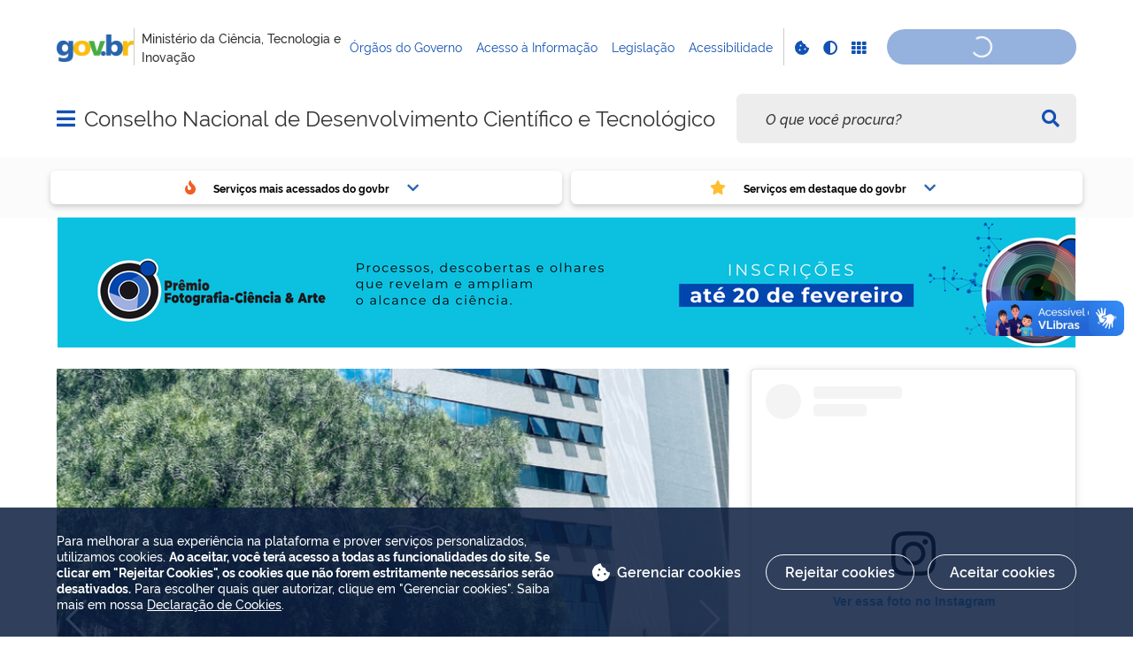

--- FILE ---
content_type: text/html; charset=utf-8
request_url: https://www.youtube-nocookie.com/embed/w6zglpAywJo?si=f-c7CHUG0ozNeshQ
body_size: 46177
content:
<!DOCTYPE html><html lang="en" dir="ltr" data-cast-api-enabled="true"><head><meta name="viewport" content="width=device-width, initial-scale=1"><script nonce="1wyL06L0mA1ZRlKdQyMCCA">if ('undefined' == typeof Symbol || 'undefined' == typeof Symbol.iterator) {delete Array.prototype.entries;}</script><style name="www-roboto" nonce="YukZVyTgDjYE0niQtF1k2Q">@font-face{font-family:'Roboto';font-style:normal;font-weight:400;font-stretch:100%;src:url(//fonts.gstatic.com/s/roboto/v48/KFO7CnqEu92Fr1ME7kSn66aGLdTylUAMa3GUBHMdazTgWw.woff2)format('woff2');unicode-range:U+0460-052F,U+1C80-1C8A,U+20B4,U+2DE0-2DFF,U+A640-A69F,U+FE2E-FE2F;}@font-face{font-family:'Roboto';font-style:normal;font-weight:400;font-stretch:100%;src:url(//fonts.gstatic.com/s/roboto/v48/KFO7CnqEu92Fr1ME7kSn66aGLdTylUAMa3iUBHMdazTgWw.woff2)format('woff2');unicode-range:U+0301,U+0400-045F,U+0490-0491,U+04B0-04B1,U+2116;}@font-face{font-family:'Roboto';font-style:normal;font-weight:400;font-stretch:100%;src:url(//fonts.gstatic.com/s/roboto/v48/KFO7CnqEu92Fr1ME7kSn66aGLdTylUAMa3CUBHMdazTgWw.woff2)format('woff2');unicode-range:U+1F00-1FFF;}@font-face{font-family:'Roboto';font-style:normal;font-weight:400;font-stretch:100%;src:url(//fonts.gstatic.com/s/roboto/v48/KFO7CnqEu92Fr1ME7kSn66aGLdTylUAMa3-UBHMdazTgWw.woff2)format('woff2');unicode-range:U+0370-0377,U+037A-037F,U+0384-038A,U+038C,U+038E-03A1,U+03A3-03FF;}@font-face{font-family:'Roboto';font-style:normal;font-weight:400;font-stretch:100%;src:url(//fonts.gstatic.com/s/roboto/v48/KFO7CnqEu92Fr1ME7kSn66aGLdTylUAMawCUBHMdazTgWw.woff2)format('woff2');unicode-range:U+0302-0303,U+0305,U+0307-0308,U+0310,U+0312,U+0315,U+031A,U+0326-0327,U+032C,U+032F-0330,U+0332-0333,U+0338,U+033A,U+0346,U+034D,U+0391-03A1,U+03A3-03A9,U+03B1-03C9,U+03D1,U+03D5-03D6,U+03F0-03F1,U+03F4-03F5,U+2016-2017,U+2034-2038,U+203C,U+2040,U+2043,U+2047,U+2050,U+2057,U+205F,U+2070-2071,U+2074-208E,U+2090-209C,U+20D0-20DC,U+20E1,U+20E5-20EF,U+2100-2112,U+2114-2115,U+2117-2121,U+2123-214F,U+2190,U+2192,U+2194-21AE,U+21B0-21E5,U+21F1-21F2,U+21F4-2211,U+2213-2214,U+2216-22FF,U+2308-230B,U+2310,U+2319,U+231C-2321,U+2336-237A,U+237C,U+2395,U+239B-23B7,U+23D0,U+23DC-23E1,U+2474-2475,U+25AF,U+25B3,U+25B7,U+25BD,U+25C1,U+25CA,U+25CC,U+25FB,U+266D-266F,U+27C0-27FF,U+2900-2AFF,U+2B0E-2B11,U+2B30-2B4C,U+2BFE,U+3030,U+FF5B,U+FF5D,U+1D400-1D7FF,U+1EE00-1EEFF;}@font-face{font-family:'Roboto';font-style:normal;font-weight:400;font-stretch:100%;src:url(//fonts.gstatic.com/s/roboto/v48/KFO7CnqEu92Fr1ME7kSn66aGLdTylUAMaxKUBHMdazTgWw.woff2)format('woff2');unicode-range:U+0001-000C,U+000E-001F,U+007F-009F,U+20DD-20E0,U+20E2-20E4,U+2150-218F,U+2190,U+2192,U+2194-2199,U+21AF,U+21E6-21F0,U+21F3,U+2218-2219,U+2299,U+22C4-22C6,U+2300-243F,U+2440-244A,U+2460-24FF,U+25A0-27BF,U+2800-28FF,U+2921-2922,U+2981,U+29BF,U+29EB,U+2B00-2BFF,U+4DC0-4DFF,U+FFF9-FFFB,U+10140-1018E,U+10190-1019C,U+101A0,U+101D0-101FD,U+102E0-102FB,U+10E60-10E7E,U+1D2C0-1D2D3,U+1D2E0-1D37F,U+1F000-1F0FF,U+1F100-1F1AD,U+1F1E6-1F1FF,U+1F30D-1F30F,U+1F315,U+1F31C,U+1F31E,U+1F320-1F32C,U+1F336,U+1F378,U+1F37D,U+1F382,U+1F393-1F39F,U+1F3A7-1F3A8,U+1F3AC-1F3AF,U+1F3C2,U+1F3C4-1F3C6,U+1F3CA-1F3CE,U+1F3D4-1F3E0,U+1F3ED,U+1F3F1-1F3F3,U+1F3F5-1F3F7,U+1F408,U+1F415,U+1F41F,U+1F426,U+1F43F,U+1F441-1F442,U+1F444,U+1F446-1F449,U+1F44C-1F44E,U+1F453,U+1F46A,U+1F47D,U+1F4A3,U+1F4B0,U+1F4B3,U+1F4B9,U+1F4BB,U+1F4BF,U+1F4C8-1F4CB,U+1F4D6,U+1F4DA,U+1F4DF,U+1F4E3-1F4E6,U+1F4EA-1F4ED,U+1F4F7,U+1F4F9-1F4FB,U+1F4FD-1F4FE,U+1F503,U+1F507-1F50B,U+1F50D,U+1F512-1F513,U+1F53E-1F54A,U+1F54F-1F5FA,U+1F610,U+1F650-1F67F,U+1F687,U+1F68D,U+1F691,U+1F694,U+1F698,U+1F6AD,U+1F6B2,U+1F6B9-1F6BA,U+1F6BC,U+1F6C6-1F6CF,U+1F6D3-1F6D7,U+1F6E0-1F6EA,U+1F6F0-1F6F3,U+1F6F7-1F6FC,U+1F700-1F7FF,U+1F800-1F80B,U+1F810-1F847,U+1F850-1F859,U+1F860-1F887,U+1F890-1F8AD,U+1F8B0-1F8BB,U+1F8C0-1F8C1,U+1F900-1F90B,U+1F93B,U+1F946,U+1F984,U+1F996,U+1F9E9,U+1FA00-1FA6F,U+1FA70-1FA7C,U+1FA80-1FA89,U+1FA8F-1FAC6,U+1FACE-1FADC,U+1FADF-1FAE9,U+1FAF0-1FAF8,U+1FB00-1FBFF;}@font-face{font-family:'Roboto';font-style:normal;font-weight:400;font-stretch:100%;src:url(//fonts.gstatic.com/s/roboto/v48/KFO7CnqEu92Fr1ME7kSn66aGLdTylUAMa3OUBHMdazTgWw.woff2)format('woff2');unicode-range:U+0102-0103,U+0110-0111,U+0128-0129,U+0168-0169,U+01A0-01A1,U+01AF-01B0,U+0300-0301,U+0303-0304,U+0308-0309,U+0323,U+0329,U+1EA0-1EF9,U+20AB;}@font-face{font-family:'Roboto';font-style:normal;font-weight:400;font-stretch:100%;src:url(//fonts.gstatic.com/s/roboto/v48/KFO7CnqEu92Fr1ME7kSn66aGLdTylUAMa3KUBHMdazTgWw.woff2)format('woff2');unicode-range:U+0100-02BA,U+02BD-02C5,U+02C7-02CC,U+02CE-02D7,U+02DD-02FF,U+0304,U+0308,U+0329,U+1D00-1DBF,U+1E00-1E9F,U+1EF2-1EFF,U+2020,U+20A0-20AB,U+20AD-20C0,U+2113,U+2C60-2C7F,U+A720-A7FF;}@font-face{font-family:'Roboto';font-style:normal;font-weight:400;font-stretch:100%;src:url(//fonts.gstatic.com/s/roboto/v48/KFO7CnqEu92Fr1ME7kSn66aGLdTylUAMa3yUBHMdazQ.woff2)format('woff2');unicode-range:U+0000-00FF,U+0131,U+0152-0153,U+02BB-02BC,U+02C6,U+02DA,U+02DC,U+0304,U+0308,U+0329,U+2000-206F,U+20AC,U+2122,U+2191,U+2193,U+2212,U+2215,U+FEFF,U+FFFD;}@font-face{font-family:'Roboto';font-style:normal;font-weight:500;font-stretch:100%;src:url(//fonts.gstatic.com/s/roboto/v48/KFO7CnqEu92Fr1ME7kSn66aGLdTylUAMa3GUBHMdazTgWw.woff2)format('woff2');unicode-range:U+0460-052F,U+1C80-1C8A,U+20B4,U+2DE0-2DFF,U+A640-A69F,U+FE2E-FE2F;}@font-face{font-family:'Roboto';font-style:normal;font-weight:500;font-stretch:100%;src:url(//fonts.gstatic.com/s/roboto/v48/KFO7CnqEu92Fr1ME7kSn66aGLdTylUAMa3iUBHMdazTgWw.woff2)format('woff2');unicode-range:U+0301,U+0400-045F,U+0490-0491,U+04B0-04B1,U+2116;}@font-face{font-family:'Roboto';font-style:normal;font-weight:500;font-stretch:100%;src:url(//fonts.gstatic.com/s/roboto/v48/KFO7CnqEu92Fr1ME7kSn66aGLdTylUAMa3CUBHMdazTgWw.woff2)format('woff2');unicode-range:U+1F00-1FFF;}@font-face{font-family:'Roboto';font-style:normal;font-weight:500;font-stretch:100%;src:url(//fonts.gstatic.com/s/roboto/v48/KFO7CnqEu92Fr1ME7kSn66aGLdTylUAMa3-UBHMdazTgWw.woff2)format('woff2');unicode-range:U+0370-0377,U+037A-037F,U+0384-038A,U+038C,U+038E-03A1,U+03A3-03FF;}@font-face{font-family:'Roboto';font-style:normal;font-weight:500;font-stretch:100%;src:url(//fonts.gstatic.com/s/roboto/v48/KFO7CnqEu92Fr1ME7kSn66aGLdTylUAMawCUBHMdazTgWw.woff2)format('woff2');unicode-range:U+0302-0303,U+0305,U+0307-0308,U+0310,U+0312,U+0315,U+031A,U+0326-0327,U+032C,U+032F-0330,U+0332-0333,U+0338,U+033A,U+0346,U+034D,U+0391-03A1,U+03A3-03A9,U+03B1-03C9,U+03D1,U+03D5-03D6,U+03F0-03F1,U+03F4-03F5,U+2016-2017,U+2034-2038,U+203C,U+2040,U+2043,U+2047,U+2050,U+2057,U+205F,U+2070-2071,U+2074-208E,U+2090-209C,U+20D0-20DC,U+20E1,U+20E5-20EF,U+2100-2112,U+2114-2115,U+2117-2121,U+2123-214F,U+2190,U+2192,U+2194-21AE,U+21B0-21E5,U+21F1-21F2,U+21F4-2211,U+2213-2214,U+2216-22FF,U+2308-230B,U+2310,U+2319,U+231C-2321,U+2336-237A,U+237C,U+2395,U+239B-23B7,U+23D0,U+23DC-23E1,U+2474-2475,U+25AF,U+25B3,U+25B7,U+25BD,U+25C1,U+25CA,U+25CC,U+25FB,U+266D-266F,U+27C0-27FF,U+2900-2AFF,U+2B0E-2B11,U+2B30-2B4C,U+2BFE,U+3030,U+FF5B,U+FF5D,U+1D400-1D7FF,U+1EE00-1EEFF;}@font-face{font-family:'Roboto';font-style:normal;font-weight:500;font-stretch:100%;src:url(//fonts.gstatic.com/s/roboto/v48/KFO7CnqEu92Fr1ME7kSn66aGLdTylUAMaxKUBHMdazTgWw.woff2)format('woff2');unicode-range:U+0001-000C,U+000E-001F,U+007F-009F,U+20DD-20E0,U+20E2-20E4,U+2150-218F,U+2190,U+2192,U+2194-2199,U+21AF,U+21E6-21F0,U+21F3,U+2218-2219,U+2299,U+22C4-22C6,U+2300-243F,U+2440-244A,U+2460-24FF,U+25A0-27BF,U+2800-28FF,U+2921-2922,U+2981,U+29BF,U+29EB,U+2B00-2BFF,U+4DC0-4DFF,U+FFF9-FFFB,U+10140-1018E,U+10190-1019C,U+101A0,U+101D0-101FD,U+102E0-102FB,U+10E60-10E7E,U+1D2C0-1D2D3,U+1D2E0-1D37F,U+1F000-1F0FF,U+1F100-1F1AD,U+1F1E6-1F1FF,U+1F30D-1F30F,U+1F315,U+1F31C,U+1F31E,U+1F320-1F32C,U+1F336,U+1F378,U+1F37D,U+1F382,U+1F393-1F39F,U+1F3A7-1F3A8,U+1F3AC-1F3AF,U+1F3C2,U+1F3C4-1F3C6,U+1F3CA-1F3CE,U+1F3D4-1F3E0,U+1F3ED,U+1F3F1-1F3F3,U+1F3F5-1F3F7,U+1F408,U+1F415,U+1F41F,U+1F426,U+1F43F,U+1F441-1F442,U+1F444,U+1F446-1F449,U+1F44C-1F44E,U+1F453,U+1F46A,U+1F47D,U+1F4A3,U+1F4B0,U+1F4B3,U+1F4B9,U+1F4BB,U+1F4BF,U+1F4C8-1F4CB,U+1F4D6,U+1F4DA,U+1F4DF,U+1F4E3-1F4E6,U+1F4EA-1F4ED,U+1F4F7,U+1F4F9-1F4FB,U+1F4FD-1F4FE,U+1F503,U+1F507-1F50B,U+1F50D,U+1F512-1F513,U+1F53E-1F54A,U+1F54F-1F5FA,U+1F610,U+1F650-1F67F,U+1F687,U+1F68D,U+1F691,U+1F694,U+1F698,U+1F6AD,U+1F6B2,U+1F6B9-1F6BA,U+1F6BC,U+1F6C6-1F6CF,U+1F6D3-1F6D7,U+1F6E0-1F6EA,U+1F6F0-1F6F3,U+1F6F7-1F6FC,U+1F700-1F7FF,U+1F800-1F80B,U+1F810-1F847,U+1F850-1F859,U+1F860-1F887,U+1F890-1F8AD,U+1F8B0-1F8BB,U+1F8C0-1F8C1,U+1F900-1F90B,U+1F93B,U+1F946,U+1F984,U+1F996,U+1F9E9,U+1FA00-1FA6F,U+1FA70-1FA7C,U+1FA80-1FA89,U+1FA8F-1FAC6,U+1FACE-1FADC,U+1FADF-1FAE9,U+1FAF0-1FAF8,U+1FB00-1FBFF;}@font-face{font-family:'Roboto';font-style:normal;font-weight:500;font-stretch:100%;src:url(//fonts.gstatic.com/s/roboto/v48/KFO7CnqEu92Fr1ME7kSn66aGLdTylUAMa3OUBHMdazTgWw.woff2)format('woff2');unicode-range:U+0102-0103,U+0110-0111,U+0128-0129,U+0168-0169,U+01A0-01A1,U+01AF-01B0,U+0300-0301,U+0303-0304,U+0308-0309,U+0323,U+0329,U+1EA0-1EF9,U+20AB;}@font-face{font-family:'Roboto';font-style:normal;font-weight:500;font-stretch:100%;src:url(//fonts.gstatic.com/s/roboto/v48/KFO7CnqEu92Fr1ME7kSn66aGLdTylUAMa3KUBHMdazTgWw.woff2)format('woff2');unicode-range:U+0100-02BA,U+02BD-02C5,U+02C7-02CC,U+02CE-02D7,U+02DD-02FF,U+0304,U+0308,U+0329,U+1D00-1DBF,U+1E00-1E9F,U+1EF2-1EFF,U+2020,U+20A0-20AB,U+20AD-20C0,U+2113,U+2C60-2C7F,U+A720-A7FF;}@font-face{font-family:'Roboto';font-style:normal;font-weight:500;font-stretch:100%;src:url(//fonts.gstatic.com/s/roboto/v48/KFO7CnqEu92Fr1ME7kSn66aGLdTylUAMa3yUBHMdazQ.woff2)format('woff2');unicode-range:U+0000-00FF,U+0131,U+0152-0153,U+02BB-02BC,U+02C6,U+02DA,U+02DC,U+0304,U+0308,U+0329,U+2000-206F,U+20AC,U+2122,U+2191,U+2193,U+2212,U+2215,U+FEFF,U+FFFD;}</style><script name="www-roboto" nonce="1wyL06L0mA1ZRlKdQyMCCA">if (document.fonts && document.fonts.load) {document.fonts.load("400 10pt Roboto", "E"); document.fonts.load("500 10pt Roboto", "E");}</script><link rel="stylesheet" href="/s/player/c9168c90/www-player.css" name="www-player" nonce="YukZVyTgDjYE0niQtF1k2Q"><style nonce="YukZVyTgDjYE0niQtF1k2Q">html {overflow: hidden;}body {font: 12px Roboto, Arial, sans-serif; background-color: #000; color: #fff; height: 100%; width: 100%; overflow: hidden; position: absolute; margin: 0; padding: 0;}#player {width: 100%; height: 100%;}h1 {text-align: center; color: #fff;}h3 {margin-top: 6px; margin-bottom: 3px;}.player-unavailable {position: absolute; top: 0; left: 0; right: 0; bottom: 0; padding: 25px; font-size: 13px; background: url(/img/meh7.png) 50% 65% no-repeat;}.player-unavailable .message {text-align: left; margin: 0 -5px 15px; padding: 0 5px 14px; border-bottom: 1px solid #888; font-size: 19px; font-weight: normal;}.player-unavailable a {color: #167ac6; text-decoration: none;}</style><script nonce="1wyL06L0mA1ZRlKdQyMCCA">var ytcsi={gt:function(n){n=(n||"")+"data_";return ytcsi[n]||(ytcsi[n]={tick:{},info:{},gel:{preLoggedGelInfos:[]}})},now:window.performance&&window.performance.timing&&window.performance.now&&window.performance.timing.navigationStart?function(){return window.performance.timing.navigationStart+window.performance.now()}:function(){return(new Date).getTime()},tick:function(l,t,n){var ticks=ytcsi.gt(n).tick;var v=t||ytcsi.now();if(ticks[l]){ticks["_"+l]=ticks["_"+l]||[ticks[l]];ticks["_"+l].push(v)}ticks[l]=
v},info:function(k,v,n){ytcsi.gt(n).info[k]=v},infoGel:function(p,n){ytcsi.gt(n).gel.preLoggedGelInfos.push(p)},setStart:function(t,n){ytcsi.tick("_start",t,n)}};
(function(w,d){function isGecko(){if(!w.navigator)return false;try{if(w.navigator.userAgentData&&w.navigator.userAgentData.brands&&w.navigator.userAgentData.brands.length){var brands=w.navigator.userAgentData.brands;var i=0;for(;i<brands.length;i++)if(brands[i]&&brands[i].brand==="Firefox")return true;return false}}catch(e){setTimeout(function(){throw e;})}if(!w.navigator.userAgent)return false;var ua=w.navigator.userAgent;return ua.indexOf("Gecko")>0&&ua.toLowerCase().indexOf("webkit")<0&&ua.indexOf("Edge")<
0&&ua.indexOf("Trident")<0&&ua.indexOf("MSIE")<0}ytcsi.setStart(w.performance?w.performance.timing.responseStart:null);var isPrerender=(d.visibilityState||d.webkitVisibilityState)=="prerender";var vName=!d.visibilityState&&d.webkitVisibilityState?"webkitvisibilitychange":"visibilitychange";if(isPrerender){var startTick=function(){ytcsi.setStart();d.removeEventListener(vName,startTick)};d.addEventListener(vName,startTick,false)}if(d.addEventListener)d.addEventListener(vName,function(){ytcsi.tick("vc")},
false);if(isGecko()){var isHidden=(d.visibilityState||d.webkitVisibilityState)=="hidden";if(isHidden)ytcsi.tick("vc")}var slt=function(el,t){setTimeout(function(){var n=ytcsi.now();el.loadTime=n;if(el.slt)el.slt()},t)};w.__ytRIL=function(el){if(!el.getAttribute("data-thumb"))if(w.requestAnimationFrame)w.requestAnimationFrame(function(){slt(el,0)});else slt(el,16)}})(window,document);
</script><script nonce="1wyL06L0mA1ZRlKdQyMCCA">var ytcfg={d:function(){return window.yt&&yt.config_||ytcfg.data_||(ytcfg.data_={})},get:function(k,o){return k in ytcfg.d()?ytcfg.d()[k]:o},set:function(){var a=arguments;if(a.length>1)ytcfg.d()[a[0]]=a[1];else{var k;for(k in a[0])ytcfg.d()[k]=a[0][k]}}};
ytcfg.set({"CLIENT_CANARY_STATE":"none","DEVICE":"cbr\u003dChrome\u0026cbrand\u003dapple\u0026cbrver\u003d131.0.0.0\u0026ceng\u003dWebKit\u0026cengver\u003d537.36\u0026cos\u003dMacintosh\u0026cosver\u003d10_15_7\u0026cplatform\u003dDESKTOP","EVENT_ID":"sj53aeDLO5ytlu8P2KamiQg","EXPERIMENT_FLAGS":{"ab_det_apb_b":true,"ab_det_apm":true,"ab_det_el_h":true,"ab_det_em_inj":true,"ab_l_sig_st":true,"ab_l_sig_st_e":true,"action_companion_center_align_description":true,"allow_skip_networkless":true,"always_send_and_write":true,"att_web_record_metrics":true,"attmusi":true,"c3_enable_button_impression_logging":true,"c3_watch_page_component":true,"cancel_pending_navs":true,"clean_up_manual_attribution_header":true,"config_age_report_killswitch":true,"cow_optimize_idom_compat":true,"csi_on_gel":true,"delhi_mweb_colorful_sd":true,"delhi_mweb_colorful_sd_v2":true,"deprecate_pair_servlet_enabled":true,"desktop_sparkles_light_cta_button":true,"disable_cached_masthead_data":true,"disable_child_node_auto_formatted_strings":true,"disable_log_to_visitor_layer":true,"disable_pacf_logging_for_memory_limited_tv":true,"embeds_enable_eid_enforcement_for_youtube":true,"embeds_enable_info_panel_dismissal":true,"embeds_enable_pfp_always_unbranded":true,"embeds_muted_autoplay_sound_fix":true,"embeds_serve_es6_client":true,"embeds_web_nwl_disable_nocookie":true,"embeds_web_updated_shorts_definition_fix":true,"enable_active_view_display_ad_renderer_web_home":true,"enable_ad_disclosure_banner_a11y_fix":true,"enable_client_sli_logging":true,"enable_client_streamz_web":true,"enable_client_ve_spec":true,"enable_cloud_save_error_popup_after_retry":true,"enable_dai_sdf_h5_preroll":true,"enable_datasync_id_header_in_web_vss_pings":true,"enable_default_mono_cta_migration_web_client":true,"enable_docked_chat_messages":true,"enable_entity_store_from_dependency_injection":true,"enable_inline_muted_playback_on_web_search":true,"enable_inline_muted_playback_on_web_search_for_vdc":true,"enable_inline_muted_playback_on_web_search_for_vdcb":true,"enable_is_mini_app_page_active_bugfix":true,"enable_logging_first_user_action_after_game_ready":true,"enable_ltc_param_fetch_from_innertube":true,"enable_masthead_mweb_padding_fix":true,"enable_menu_renderer_button_in_mweb_hclr":true,"enable_mini_app_command_handler_mweb_fix":true,"enable_mini_guide_downloads_item":true,"enable_mixed_direction_formatted_strings":true,"enable_mweb_new_caption_language_picker":true,"enable_names_handles_account_switcher":true,"enable_network_request_logging_on_game_events":true,"enable_new_paid_product_placement":true,"enable_open_in_new_tab_icon_for_short_dr_for_desktop_search":true,"enable_open_yt_content":true,"enable_origin_query_parameter_bugfix":true,"enable_pause_ads_on_ytv_html5":true,"enable_payments_purchase_manager":true,"enable_pdp_icon_prefetch":true,"enable_pl_r_si_fa":true,"enable_place_pivot_url":true,"enable_pv_screen_modern_text":true,"enable_removing_navbar_title_on_hashtag_page_mweb":true,"enable_rta_manager":true,"enable_sdf_companion_h5":true,"enable_sdf_dai_h5_midroll":true,"enable_sdf_h5_endemic_mid_post_roll":true,"enable_sdf_on_h5_unplugged_vod_midroll":true,"enable_sdf_shorts_player_bytes_h5":true,"enable_sending_unwrapped_game_audio_as_serialized_metadata":true,"enable_sfv_effect_pivot_url":true,"enable_shorts_new_carousel":true,"enable_skip_ad_guidance_prompt":true,"enable_skippable_ads_for_unplugged_ad_pod":true,"enable_smearing_expansion_dai":true,"enable_time_out_messages":true,"enable_timeline_view_modern_transcript_fe":true,"enable_video_display_compact_button_group_for_desktop_search":true,"enable_web_delhi_icons":true,"enable_web_home_top_landscape_image_layout_level_click":true,"enable_web_tiered_gel":true,"enable_window_constrained_buy_flow_dialog":true,"enable_wiz_queue_effect_and_on_init_initial_runs":true,"enable_ypc_spinners":true,"enable_yt_ata_iframe_authuser":true,"export_networkless_options":true,"export_player_version_to_ytconfig":true,"fill_single_video_with_notify_to_lasr":true,"fix_ad_miniplayer_controls_rendering":true,"fix_ads_tracking_for_swf_config_deprecation_mweb":true,"h5_companion_enable_adcpn_macro_substitution_for_click_pings":true,"h5_inplayer_enable_adcpn_macro_substitution_for_click_pings":true,"h5_reset_cache_and_filter_before_update_masthead":true,"hide_channel_creation_title_for_mweb":true,"high_ccv_client_side_caching_h5":true,"html5_log_trigger_events_with_debug_data":true,"html5_ssdai_enable_media_end_cue_range":true,"il_attach_cache_limit":true,"il_use_view_model_logging_context":true,"is_browser_support_for_webcam_streaming":true,"json_condensed_response":true,"kev_adb_pg":true,"kevlar_gel_error_routing":true,"kevlar_watch_cinematics":true,"live_chat_enable_controller_extraction":true,"live_chat_enable_rta_manager":true,"log_click_with_layer_from_element_in_command_handler":true,"mdx_enable_privacy_disclosure_ui":true,"mdx_load_cast_api_bootstrap_script":true,"medium_progress_bar_modification":true,"migrate_remaining_web_ad_badges_to_innertube":true,"mobile_account_menu_refresh":true,"mweb_account_linking_noapp":true,"mweb_after_render_to_scheduler":true,"mweb_allow_modern_search_suggest_behavior":true,"mweb_animated_actions":true,"mweb_app_upsell_button_direct_to_app":true,"mweb_c3_enable_adaptive_signals":true,"mweb_c3_library_page_enable_recent_shelf":true,"mweb_c3_remove_web_navigation_endpoint_data":true,"mweb_c3_use_canonical_from_player_response":true,"mweb_cinematic_watch":true,"mweb_command_handler":true,"mweb_delay_watch_initial_data":true,"mweb_disable_searchbar_scroll":true,"mweb_enable_browse_chunks":true,"mweb_enable_fine_scrubbing_for_recs":true,"mweb_enable_keto_batch_player_fullscreen":true,"mweb_enable_keto_batch_player_progress_bar":true,"mweb_enable_keto_batch_player_tooltips":true,"mweb_enable_lockup_view_model_for_ucp":true,"mweb_enable_mix_panel_title_metadata":true,"mweb_enable_more_drawer":true,"mweb_enable_optional_fullscreen_landscape_locking":true,"mweb_enable_overlay_touch_manager":true,"mweb_enable_premium_carve_out_fix":true,"mweb_enable_refresh_detection":true,"mweb_enable_search_imp":true,"mweb_enable_shorts_pivot_button":true,"mweb_enable_shorts_video_preload":true,"mweb_enable_skippables_on_jio_phone":true,"mweb_enable_two_line_title_on_shorts":true,"mweb_enable_varispeed_controller":true,"mweb_enable_watch_feed_infinite_scroll":true,"mweb_enable_wrapped_unplugged_pause_membership_dialog_renderer":true,"mweb_fix_monitor_visibility_after_render":true,"mweb_force_ios_fallback_to_native_control":true,"mweb_fp_auto_fullscreen":true,"mweb_fullscreen_controls":true,"mweb_fullscreen_controls_action_buttons":true,"mweb_fullscreen_watch_system":true,"mweb_home_reactive_shorts":true,"mweb_innertube_search_command":true,"mweb_lang_in_html":true,"mweb_like_button_synced_with_entities":true,"mweb_logo_use_home_page_ve":true,"mweb_native_control_in_faux_fullscreen_shared":true,"mweb_player_control_on_hover":true,"mweb_player_delhi_dtts":true,"mweb_player_settings_use_bottom_sheet":true,"mweb_player_show_previous_next_buttons_in_playlist":true,"mweb_player_skip_no_op_state_changes":true,"mweb_player_user_select_none":true,"mweb_playlist_engagement_panel":true,"mweb_progress_bar_seek_on_mouse_click":true,"mweb_pull_2_full":true,"mweb_pull_2_full_enable_touch_handlers":true,"mweb_schedule_warm_watch_response":true,"mweb_searchbox_legacy_navigation":true,"mweb_see_fewer_shorts":true,"mweb_shorts_comments_panel_id_change":true,"mweb_shorts_early_continuation":true,"mweb_show_ios_smart_banner":true,"mweb_show_sign_in_button_from_header":true,"mweb_use_server_url_on_startup":true,"mweb_watch_captions_enable_auto_translate":true,"mweb_watch_captions_set_default_size":true,"mweb_watch_stop_scheduler_on_player_response":true,"mweb_watchfeed_big_thumbnails":true,"mweb_yt_searchbox":true,"networkless_logging":true,"no_client_ve_attach_unless_shown":true,"pageid_as_header_web":true,"playback_settings_use_switch_menu":true,"player_controls_autonav_fix":true,"player_controls_skip_double_signal_update":true,"polymer_bad_build_labels":true,"polymer_verifiy_app_state":true,"qoe_send_and_write":true,"remove_chevron_from_ad_disclosure_banner_h5":true,"remove_masthead_channel_banner_on_refresh":true,"remove_slot_id_exited_trigger_for_dai_in_player_slot_expire":true,"replace_client_url_parsing_with_server_signal":true,"service_worker_enabled":true,"service_worker_push_enabled":true,"service_worker_push_home_page_prompt":true,"service_worker_push_watch_page_prompt":true,"shell_load_gcf":true,"shorten_initial_gel_batch_timeout":true,"should_use_yt_voice_endpoint_in_kaios":true,"smarter_ve_dedupping":true,"speedmaster_no_seek":true,"stop_handling_click_for_non_rendering_overlay_layout":true,"suppress_error_204_logging":true,"synced_panel_scrolling_controller":true,"use_event_time_ms_header":true,"use_fifo_for_networkless":true,"use_request_time_ms_header":true,"use_session_based_sampling":true,"use_thumbnail_overlay_time_status_renderer_for_live_badge":true,"vss_final_ping_send_and_write":true,"vss_playback_use_send_and_write":true,"web_adaptive_repeat_ase":true,"web_always_load_chat_support":true,"web_animated_like":true,"web_api_url":true,"web_attributed_string_deep_equal_bugfix":true,"web_autonav_allow_off_by_default":true,"web_button_vm_refactor_disabled":true,"web_c3_log_app_init_finish":true,"web_csi_action_sampling_enabled":true,"web_dedupe_ve_grafting":true,"web_disable_backdrop_filter":true,"web_enable_ab_rsp_cl":true,"web_enable_course_icon_update":true,"web_enable_error_204":true,"web_fix_segmented_like_dislike_undefined":true,"web_gcf_hashes_innertube":true,"web_gel_timeout_cap":true,"web_metadata_carousel_elref_bugfix":true,"web_parent_target_for_sheets":true,"web_persist_server_autonav_state_on_client":true,"web_playback_associated_log_ctt":true,"web_playback_associated_ve":true,"web_prefetch_preload_video":true,"web_progress_bar_draggable":true,"web_resizable_advertiser_banner_on_masthead_safari_fix":true,"web_shorts_just_watched_on_channel_and_pivot_study":true,"web_shorts_just_watched_overlay":true,"web_update_panel_visibility_logging_fix":true,"web_video_attribute_view_model_a11y_fix":true,"web_watch_controls_state_signals":true,"web_wiz_attributed_string":true,"webfe_mweb_watch_microdata":true,"webfe_watch_shorts_canonical_url_fix":true,"webpo_exit_on_net_err":true,"wiz_diff_overwritable":true,"woffle_used_state_report":true,"wpo_gel_strz":true,"H5_async_logging_delay_ms":30000.0,"attention_logging_scroll_throttle":500.0,"autoplay_pause_by_lact_sampling_fraction":0.0,"cinematic_watch_effect_opacity":0.4,"log_window_onerror_fraction":0.1,"speedmaster_playback_rate":2.0,"tv_pacf_logging_sample_rate":0.01,"web_attention_logging_scroll_throttle":500.0,"web_load_prediction_threshold":0.1,"web_navigation_prediction_threshold":0.1,"web_pbj_log_warning_rate":0.0,"web_system_health_fraction":0.01,"ytidb_transaction_ended_event_rate_limit":0.02,"active_time_update_interval_ms":10000,"att_init_delay":500,"autoplay_pause_by_lact_sec":0,"botguard_async_snapshot_timeout_ms":3000,"check_navigator_accuracy_timeout_ms":0,"cinematic_watch_css_filter_blur_strength":40,"cinematic_watch_fade_out_duration":500,"close_webview_delay_ms":100,"cloud_save_game_data_rate_limit_ms":3000,"compression_disable_point":10,"custom_active_view_tos_timeout_ms":3600000,"embeds_widget_poll_interval_ms":0,"gel_min_batch_size":3,"gel_queue_timeout_max_ms":60000,"get_async_timeout_ms":60000,"hide_cta_for_home_web_video_ads_animate_in_time":2,"html5_byterate_soft_cap":0,"initial_gel_batch_timeout":2000,"max_body_size_to_compress":500000,"max_prefetch_window_sec_for_livestream_optimization":10,"min_prefetch_offset_sec_for_livestream_optimization":20,"mini_app_container_iframe_src_update_delay_ms":0,"multiple_preview_news_duration_time":11000,"mweb_c3_toast_duration_ms":5000,"mweb_deep_link_fallback_timeout_ms":10000,"mweb_delay_response_received_actions":100,"mweb_fp_dpad_rate_limit_ms":0,"mweb_fp_dpad_watch_title_clamp_lines":0,"mweb_history_manager_cache_size":100,"mweb_ios_fullscreen_playback_transition_delay_ms":500,"mweb_ios_fullscreen_system_pause_epilson_ms":0,"mweb_override_response_store_expiration_ms":0,"mweb_shorts_early_continuation_trigger_threshold":4,"mweb_w2w_max_age_seconds":0,"mweb_watch_captions_default_size":2,"neon_dark_launch_gradient_count":0,"network_polling_interval":30000,"play_click_interval_ms":30000,"play_ping_interval_ms":10000,"prefetch_comments_ms_after_video":0,"send_config_hash_timer":0,"service_worker_push_logged_out_prompt_watches":-1,"service_worker_push_prompt_cap":-1,"service_worker_push_prompt_delay_microseconds":3888000000000,"slow_compressions_before_abandon_count":4,"speedmaster_cancellation_movement_dp":10,"speedmaster_touch_activation_ms":500,"web_attention_logging_throttle":500,"web_foreground_heartbeat_interval_ms":28000,"web_gel_debounce_ms":10000,"web_logging_max_batch":100,"web_max_tracing_events":50,"web_tracing_session_replay":0,"wil_icon_max_concurrent_fetches":9999,"ytidb_remake_db_retries":3,"ytidb_reopen_db_retries":3,"WebClientReleaseProcessCritical__youtube_embeds_client_version_override":"","WebClientReleaseProcessCritical__youtube_embeds_web_client_version_override":"","WebClientReleaseProcessCritical__youtube_mweb_client_version_override":"","debug_forced_internalcountrycode":"","embeds_web_synth_ch_headers_banned_urls_regex":"","enable_web_media_service":"DISABLED","il_payload_scraping":"","live_chat_unicode_emoji_json_url":"https://www.gstatic.com/youtube/img/emojis/emojis-svg-9.json","mweb_deep_link_feature_tag_suffix":"11268432","mweb_enable_shorts_innertube_player_prefetch_trigger":"NONE","mweb_fp_dpad":"home,search,browse,channel,create_channel,experiments,settings,trending,oops,404,paid_memberships,sponsorship,premium,shorts","mweb_fp_dpad_linear_navigation":"","mweb_fp_dpad_linear_navigation_visitor":"","mweb_fp_dpad_visitor":"","mweb_preload_video_by_player_vars":"","place_pivot_triggering_container_alternate":"","place_pivot_triggering_counterfactual_container_alternate":"","service_worker_push_force_notification_prompt_tag":"1","service_worker_scope":"/","suggest_exp_str":"","web_client_version_override":"","kevlar_command_handler_command_banlist":[],"mini_app_ids_without_game_ready":["UgkxHHtsak1SC8mRGHMZewc4HzeAY3yhPPmJ","Ugkx7OgzFqE6z_5Mtf4YsotGfQNII1DF_RBm"],"web_op_signal_type_banlist":[],"web_tracing_enabled_spans":["event","command"]},"GAPI_HINT_PARAMS":"m;/_/scs/abc-static/_/js/k\u003dgapi.gapi.en.FZb77tO2YW4.O/d\u003d1/rs\u003dAHpOoo8lqavmo6ayfVxZovyDiP6g3TOVSQ/m\u003d__features__","GAPI_HOST":"https://apis.google.com","GAPI_LOCALE":"en_US","GL":"US","HL":"en","HTML_DIR":"ltr","HTML_LANG":"en","INNERTUBE_API_KEY":"AIzaSyAO_FJ2SlqU8Q4STEHLGCilw_Y9_11qcW8","INNERTUBE_API_VERSION":"v1","INNERTUBE_CLIENT_NAME":"WEB_EMBEDDED_PLAYER","INNERTUBE_CLIENT_VERSION":"1.20260122.10.00","INNERTUBE_CONTEXT":{"client":{"hl":"en","gl":"US","remoteHost":"3.134.243.25","deviceMake":"Apple","deviceModel":"","visitorData":"[base64]%3D%3D","userAgent":"Mozilla/5.0 (Macintosh; Intel Mac OS X 10_15_7) AppleWebKit/537.36 (KHTML, like Gecko) Chrome/131.0.0.0 Safari/537.36; ClaudeBot/1.0; +claudebot@anthropic.com),gzip(gfe)","clientName":"WEB_EMBEDDED_PLAYER","clientVersion":"1.20260122.10.00","osName":"Macintosh","osVersion":"10_15_7","originalUrl":"https://www.youtube-nocookie.com/embed/w6zglpAywJo?si\u003df-c7CHUG0ozNeshQ","platform":"DESKTOP","clientFormFactor":"UNKNOWN_FORM_FACTOR","configInfo":{"appInstallData":"[base64]"},"browserName":"Chrome","browserVersion":"131.0.0.0","acceptHeader":"text/html,application/xhtml+xml,application/xml;q\u003d0.9,image/webp,image/apng,*/*;q\u003d0.8,application/signed-exchange;v\u003db3;q\u003d0.9","deviceExperimentId":"ChxOelU1T1RZeE1UZ3pNVEF3TWpjd05ERTVOUT09ELL93MsGGLL93MsG","rolloutToken":"CJL6zv_j3OnFhwEQ6onaw_yokgMY6onaw_yokgM%3D"},"user":{"lockedSafetyMode":false},"request":{"useSsl":true},"clickTracking":{"clickTrackingParams":"IhMI4OzZw/yokgMVnJblBx1YkymB"},"thirdParty":{"embeddedPlayerContext":{"embeddedPlayerEncryptedContext":"AD5ZzFSMDoDh2WiLKkmhy8r-Ilc1_bXBDaxlQ7hr7wYRFg0uusvH3sn64UWshxhpFlCDkKnO--S9LqFfX59FUGttHwwGa3HwXkDuF9LNnzkc53Kas2ClyuQwv4G0","ancestorOriginsSupported":false}}},"INNERTUBE_CONTEXT_CLIENT_NAME":56,"INNERTUBE_CONTEXT_CLIENT_VERSION":"1.20260122.10.00","INNERTUBE_CONTEXT_GL":"US","INNERTUBE_CONTEXT_HL":"en","LATEST_ECATCHER_SERVICE_TRACKING_PARAMS":{"client.name":"WEB_EMBEDDED_PLAYER","client.jsfeat":"2021"},"LOGGED_IN":false,"PAGE_BUILD_LABEL":"youtube.embeds.web_20260122_10_RC00","PAGE_CL":859848483,"SERVER_NAME":"WebFE","VISITOR_DATA":"[base64]%3D%3D","WEB_PLAYER_CONTEXT_CONFIGS":{"WEB_PLAYER_CONTEXT_CONFIG_ID_EMBEDDED_PLAYER":{"rootElementId":"movie_player","jsUrl":"/s/player/c9168c90/player_ias.vflset/en_US/base.js","cssUrl":"/s/player/c9168c90/www-player.css","contextId":"WEB_PLAYER_CONTEXT_CONFIG_ID_EMBEDDED_PLAYER","eventLabel":"embedded","contentRegion":"US","hl":"en_US","hostLanguage":"en","innertubeApiKey":"AIzaSyAO_FJ2SlqU8Q4STEHLGCilw_Y9_11qcW8","innertubeApiVersion":"v1","innertubeContextClientVersion":"1.20260122.10.00","device":{"brand":"apple","model":"","browser":"Chrome","browserVersion":"131.0.0.0","os":"Macintosh","osVersion":"10_15_7","platform":"DESKTOP","interfaceName":"WEB_EMBEDDED_PLAYER","interfaceVersion":"1.20260122.10.00"},"serializedExperimentIds":"24004644,24499534,51010235,51063643,51098299,51204329,51222973,51340662,51349914,51353393,51366423,51372681,51389629,51404808,51404810,51458176,51489568,51490331,51500051,51505436,51530495,51534669,51560386,51565115,51566373,51578633,51583568,51583821,51585555,51586115,51605258,51605395,51609829,51611457,51615065,51620866,51621065,51622844,51631301,51632249,51637029,51638932,51645552,51648336,51656217,51666464,51672162,51681662,51683502,51684302,51684307,51690473,51691590,51693511,51693994,51696107,51696619,51697032,51700777,51705183,51708695,51711227,51712601,51713237,51714463,51717189,51719111,51719411,51719628,51723509,51730996,51732102,51735450,51738919,51740811,51742479,51742830,51742876,51744562,51747794,51749571,51751855,51754304","serializedExperimentFlags":"H5_async_logging_delay_ms\u003d30000.0\u0026PlayerWeb__h5_enable_advisory_rating_restrictions\u003dtrue\u0026a11y_h5_associate_survey_question\u003dtrue\u0026ab_det_apb_b\u003dtrue\u0026ab_det_apm\u003dtrue\u0026ab_det_el_h\u003dtrue\u0026ab_det_em_inj\u003dtrue\u0026ab_l_sig_st\u003dtrue\u0026ab_l_sig_st_e\u003dtrue\u0026action_companion_center_align_description\u003dtrue\u0026ad_pod_disable_companion_persist_ads_quality\u003dtrue\u0026add_stmp_logs_for_voice_boost\u003dtrue\u0026allow_autohide_on_paused_videos\u003dtrue\u0026allow_drm_override\u003dtrue\u0026allow_live_autoplay\u003dtrue\u0026allow_poltergust_autoplay\u003dtrue\u0026allow_skip_networkless\u003dtrue\u0026allow_vp9_1080p_mq_enc\u003dtrue\u0026always_cache_redirect_endpoint\u003dtrue\u0026always_send_and_write\u003dtrue\u0026annotation_module_vast_cards_load_logging_fraction\u003d0.0\u0026assign_drm_family_by_format\u003dtrue\u0026att_web_record_metrics\u003dtrue\u0026attention_logging_scroll_throttle\u003d500.0\u0026attmusi\u003dtrue\u0026autoplay_time\u003d10000\u0026autoplay_time_for_fullscreen\u003d-1\u0026autoplay_time_for_music_content\u003d-1\u0026bg_vm_reinit_threshold\u003d7200000\u0026blocked_packages_for_sps\u003d[]\u0026botguard_async_snapshot_timeout_ms\u003d3000\u0026captions_url_add_ei\u003dtrue\u0026check_navigator_accuracy_timeout_ms\u003d0\u0026clean_up_manual_attribution_header\u003dtrue\u0026compression_disable_point\u003d10\u0026cow_optimize_idom_compat\u003dtrue\u0026csi_on_gel\u003dtrue\u0026custom_active_view_tos_timeout_ms\u003d3600000\u0026dash_manifest_version\u003d5\u0026debug_bandaid_hostname\u003d\u0026debug_bandaid_port\u003d0\u0026debug_sherlog_username\u003d\u0026delhi_fast_follow_autonav_toggle\u003dtrue\u0026delhi_modern_player_default_thumbnail_percentage\u003d0.0\u0026delhi_modern_player_faster_autohide_delay_ms\u003d2000\u0026delhi_modern_player_pause_thumbnail_percentage\u003d0.6\u0026delhi_modern_web_player_blending_mode\u003d\u0026delhi_modern_web_player_disable_frosted_glass\u003dtrue\u0026delhi_modern_web_player_horizontal_volume_controls\u003dtrue\u0026delhi_modern_web_player_lhs_volume_controls\u003dtrue\u0026delhi_modern_web_player_responsive_compact_controls_threshold\u003d0\u0026deprecate_22\u003dtrue\u0026deprecate_delay_ping\u003dtrue\u0026deprecate_pair_servlet_enabled\u003dtrue\u0026desktop_sparkles_light_cta_button\u003dtrue\u0026disable_av1_setting\u003dtrue\u0026disable_branding_context\u003dtrue\u0026disable_cached_masthead_data\u003dtrue\u0026disable_channel_id_check_for_suspended_channels\u003dtrue\u0026disable_child_node_auto_formatted_strings\u003dtrue\u0026disable_lifa_for_supex_users\u003dtrue\u0026disable_log_to_visitor_layer\u003dtrue\u0026disable_mdx_connection_in_mdx_module_for_music_web\u003dtrue\u0026disable_pacf_logging_for_memory_limited_tv\u003dtrue\u0026disable_reduced_fullscreen_autoplay_countdown_for_minors\u003dtrue\u0026disable_reel_item_watch_format_filtering\u003dtrue\u0026disable_threegpp_progressive_formats\u003dtrue\u0026disable_touch_events_on_skip_button\u003dtrue\u0026edge_encryption_fill_primary_key_version\u003dtrue\u0026embeds_enable_info_panel_dismissal\u003dtrue\u0026embeds_enable_move_set_center_crop_to_public\u003dtrue\u0026embeds_enable_per_video_embed_config\u003dtrue\u0026embeds_enable_pfp_always_unbranded\u003dtrue\u0026embeds_web_lite_mode\u003d1\u0026embeds_web_nwl_disable_nocookie\u003dtrue\u0026embeds_web_synth_ch_headers_banned_urls_regex\u003d\u0026enable_active_view_display_ad_renderer_web_home\u003dtrue\u0026enable_active_view_lr_shorts_video\u003dtrue\u0026enable_active_view_web_shorts_video\u003dtrue\u0026enable_ad_cpn_macro_substitution_for_click_pings\u003dtrue\u0026enable_ad_disclosure_banner_a11y_fix\u003dtrue\u0026enable_antiscraping_web_player_expired\u003dtrue\u0026enable_app_promo_endcap_eml_on_tablet\u003dtrue\u0026enable_batched_cross_device_pings_in_gel_fanout\u003dtrue\u0026enable_cast_for_web_unplugged\u003dtrue\u0026enable_cast_on_music_web\u003dtrue\u0026enable_cipher_for_manifest_urls\u003dtrue\u0026enable_cleanup_masthead_autoplay_hack_fix\u003dtrue\u0026enable_client_page_id_header_for_first_party_pings\u003dtrue\u0026enable_client_sli_logging\u003dtrue\u0026enable_client_ve_spec\u003dtrue\u0026enable_cta_banner_on_unplugged_lr\u003dtrue\u0026enable_custom_playhead_parsing\u003dtrue\u0026enable_dai_sdf_h5_preroll\u003dtrue\u0026enable_datasync_id_header_in_web_vss_pings\u003dtrue\u0026enable_default_mono_cta_migration_web_client\u003dtrue\u0026enable_dsa_ad_badge_for_action_endcap_on_android\u003dtrue\u0026enable_dsa_ad_badge_for_action_endcap_on_ios\u003dtrue\u0026enable_entity_store_from_dependency_injection\u003dtrue\u0026enable_error_corrections_infocard_web_client\u003dtrue\u0026enable_error_corrections_infocards_icon_web\u003dtrue\u0026enable_inline_muted_playback_on_web_search\u003dtrue\u0026enable_inline_muted_playback_on_web_search_for_vdc\u003dtrue\u0026enable_inline_muted_playback_on_web_search_for_vdcb\u003dtrue\u0026enable_inline_playback_in_ustreamer_config\u003dtrue\u0026enable_kabuki_comments_on_shorts\u003ddisabled\u0026enable_ltc_param_fetch_from_innertube\u003dtrue\u0026enable_mixed_direction_formatted_strings\u003dtrue\u0026enable_modern_skip_button_on_web\u003dtrue\u0026enable_new_paid_product_placement\u003dtrue\u0026enable_open_in_new_tab_icon_for_short_dr_for_desktop_search\u003dtrue\u0026enable_out_of_stock_text_all_surfaces\u003dtrue\u0026enable_paid_content_overlay_bugfix\u003dtrue\u0026enable_pause_ads_on_ytv_html5\u003dtrue\u0026enable_pl_r_si_fa\u003dtrue\u0026enable_policy_based_hqa_filter_in_watch_server\u003dtrue\u0026enable_progres_commands_lr_feeds\u003dtrue\u0026enable_publishing_region_param_in_sus\u003dtrue\u0026enable_pv_screen_modern_text\u003dtrue\u0026enable_rpr_token_on_ltl_lookup\u003dtrue\u0026enable_sdf_companion_h5\u003dtrue\u0026enable_sdf_dai_h5_midroll\u003dtrue\u0026enable_sdf_h5_endemic_mid_post_roll\u003dtrue\u0026enable_sdf_on_h5_unplugged_vod_midroll\u003dtrue\u0026enable_sdf_shorts_player_bytes_h5\u003dtrue\u0026enable_server_driven_abr\u003dtrue\u0026enable_server_driven_abr_for_backgroundable\u003dtrue\u0026enable_server_driven_abr_url_generation\u003dtrue\u0026enable_server_driven_readahead\u003dtrue\u0026enable_skip_ad_guidance_prompt\u003dtrue\u0026enable_skip_to_next_messaging\u003dtrue\u0026enable_skippable_ads_for_unplugged_ad_pod\u003dtrue\u0026enable_smart_skip_player_controls_shown_on_web\u003dtrue\u0026enable_smart_skip_player_controls_shown_on_web_increased_triggering_sensitivity\u003dtrue\u0026enable_smart_skip_speedmaster_on_web\u003dtrue\u0026enable_smearing_expansion_dai\u003dtrue\u0026enable_split_screen_ad_baseline_experience_endemic_live_h5\u003dtrue\u0026enable_to_call_playready_backend_directly\u003dtrue\u0026enable_unified_action_endcap_on_web\u003dtrue\u0026enable_video_display_compact_button_group_for_desktop_search\u003dtrue\u0026enable_voice_boost_feature\u003dtrue\u0026enable_vp9_appletv5_on_server\u003dtrue\u0026enable_watch_server_rejected_formats_logging\u003dtrue\u0026enable_web_delhi_icons\u003dtrue\u0026enable_web_home_top_landscape_image_layout_level_click\u003dtrue\u0026enable_web_media_session_metadata_fix\u003dtrue\u0026enable_web_premium_varispeed_upsell\u003dtrue\u0026enable_web_tiered_gel\u003dtrue\u0026enable_wiz_queue_effect_and_on_init_initial_runs\u003dtrue\u0026enable_yt_ata_iframe_authuser\u003dtrue\u0026enable_ytv_csdai_vp9\u003dtrue\u0026export_networkless_options\u003dtrue\u0026export_player_version_to_ytconfig\u003dtrue\u0026fill_ads_ustreamer_config_inline\u003dtrue\u0026fill_live_request_config_in_ustreamer_config\u003dtrue\u0026fill_single_video_with_notify_to_lasr\u003dtrue\u0026filter_vb_without_non_vb_equivalents\u003dtrue\u0026filter_vp9_for_live_dai\u003dtrue\u0026fix_ad_miniplayer_controls_rendering\u003dtrue\u0026fix_ads_tracking_for_swf_config_deprecation_mweb\u003dtrue\u0026fix_h5_toggle_button_a11y\u003dtrue\u0026fix_survey_color_contrast_on_destop\u003dtrue\u0026fix_toggle_button_role_for_ad_components\u003dtrue\u0026fresca_polling_delay_override\u003d0\u0026gab_return_sabr_ssdai_config\u003dtrue\u0026gel_min_batch_size\u003d3\u0026gel_queue_timeout_max_ms\u003d60000\u0026gvi_channel_client_screen\u003dtrue\u0026h5_companion_enable_adcpn_macro_substitution_for_click_pings\u003dtrue\u0026h5_enable_ad_mbs\u003dtrue\u0026h5_inplayer_enable_adcpn_macro_substitution_for_click_pings\u003dtrue\u0026h5_reset_cache_and_filter_before_update_masthead\u003dtrue\u0026heatseeker_decoration_threshold\u003d0.0\u0026hfr_dropped_framerate_fallback_threshold\u003d0\u0026hide_cta_for_home_web_video_ads_animate_in_time\u003d2\u0026high_ccv_client_side_caching_h5\u003dtrue\u0026hls_use_new_codecs_string_api\u003dtrue\u0026html5_ad_timeout_ms\u003d0\u0026html5_adaptation_step_count\u003d0\u0026html5_ads_preroll_lock_timeout_delay_ms\u003d15000\u0026html5_allow_multiview_tile_preload\u003dtrue\u0026html5_allow_video_keyframe_without_audio\u003dtrue\u0026html5_apply_min_failures\u003dtrue\u0026html5_apply_start_time_within_ads_for_ssdai_transitions\u003dtrue\u0026html5_atr_disable_force_fallback\u003dtrue\u0026html5_att_playback_timeout_ms\u003d30000\u0026html5_attach_num_random_bytes_to_bandaid\u003d0\u0026html5_attach_po_token_to_bandaid\u003dtrue\u0026html5_autonav_cap_idle_secs\u003d0\u0026html5_autonav_quality_cap\u003d720\u0026html5_autoplay_default_quality_cap\u003d0\u0026html5_auxiliary_estimate_weight\u003d0.0\u0026html5_av1_ordinal_cap\u003d0\u0026html5_bandaid_attach_content_po_token\u003dtrue\u0026html5_block_pip_safari_delay\u003d0\u0026html5_bypass_contention_secs\u003d0.0\u0026html5_byterate_soft_cap\u003d0\u0026html5_check_for_idle_network_interval_ms\u003d-1\u0026html5_chipset_soft_cap\u003d8192\u0026html5_consume_all_buffered_bytes_one_poll\u003dtrue\u0026html5_continuous_goodput_probe_interval_ms\u003d0\u0026html5_d6de4_cloud_project_number\u003d868618676952\u0026html5_d6de4_defer_timeout_ms\u003d0\u0026html5_debug_data_log_probability\u003d0.0\u0026html5_decode_to_texture_cap\u003dtrue\u0026html5_default_ad_gain\u003d0.5\u0026html5_default_av1_threshold\u003d0\u0026html5_default_quality_cap\u003d0\u0026html5_defer_fetch_att_ms\u003d0\u0026html5_delayed_retry_count\u003d1\u0026html5_delayed_retry_delay_ms\u003d5000\u0026html5_deprecate_adservice\u003dtrue\u0026html5_deprecate_manifestful_fallback\u003dtrue\u0026html5_deprecate_video_tag_pool\u003dtrue\u0026html5_desktop_vr180_allow_panning\u003dtrue\u0026html5_df_downgrade_thresh\u003d0.6\u0026html5_disable_loop_range_for_shorts_ads\u003dtrue\u0026html5_disable_move_pssh_to_moov\u003dtrue\u0026html5_disable_non_contiguous\u003dtrue\u0026html5_disable_ustreamer_constraint_for_sabr\u003dtrue\u0026html5_disable_web_safari_dai\u003dtrue\u0026html5_displayed_frame_rate_downgrade_threshold\u003d45\u0026html5_drm_byterate_soft_cap\u003d0\u0026html5_drm_check_all_key_error_states\u003dtrue\u0026html5_drm_cpi_license_key\u003dtrue\u0026html5_drm_live_byterate_soft_cap\u003d0\u0026html5_early_media_for_sharper_shorts\u003dtrue\u0026html5_enable_ac3\u003dtrue\u0026html5_enable_audio_track_stickiness\u003dtrue\u0026html5_enable_audio_track_stickiness_phase_two\u003dtrue\u0026html5_enable_caption_changes_for_mosaic\u003dtrue\u0026html5_enable_composite_embargo\u003dtrue\u0026html5_enable_d6de4\u003dtrue\u0026html5_enable_d6de4_cold_start_and_error\u003dtrue\u0026html5_enable_d6de4_idle_priority_job\u003dtrue\u0026html5_enable_drc\u003dtrue\u0026html5_enable_drc_toggle_api\u003dtrue\u0026html5_enable_eac3\u003dtrue\u0026html5_enable_embedded_player_visibility_signals\u003dtrue\u0026html5_enable_oduc\u003dtrue\u0026html5_enable_sabr_from_watch_server\u003dtrue\u0026html5_enable_sabr_host_fallback\u003dtrue\u0026html5_enable_server_driven_request_cancellation\u003dtrue\u0026html5_enable_sps_retry_backoff_metadata_requests\u003dtrue\u0026html5_enable_ssdai_transition_with_only_enter_cuerange\u003dtrue\u0026html5_enable_triggering_cuepoint_for_slot\u003dtrue\u0026html5_enable_tvos_dash\u003dtrue\u0026html5_enable_tvos_encrypted_vp9\u003dtrue\u0026html5_enable_widevine_for_alc\u003dtrue\u0026html5_enable_widevine_for_fast_linear\u003dtrue\u0026html5_encourage_array_coalescing\u003dtrue\u0026html5_fill_default_mosaic_audio_track_id\u003dtrue\u0026html5_fix_multi_audio_offline_playback\u003dtrue\u0026html5_fixed_media_duration_for_request\u003d0\u0026html5_force_sabr_from_watch_server_for_dfss\u003dtrue\u0026html5_forward_click_tracking_params_on_reload\u003dtrue\u0026html5_gapless_ad_autoplay_on_video_to_ad_only\u003dtrue\u0026html5_gapless_ended_transition_buffer_ms\u003d200\u0026html5_gapless_handoff_close_end_long_rebuffer_cfl\u003dtrue\u0026html5_gapless_handoff_close_end_long_rebuffer_delay_ms\u003d0\u0026html5_gapless_loop_seek_offset_in_milli\u003d0\u0026html5_gapless_slow_seek_cfl\u003dtrue\u0026html5_gapless_slow_seek_delay_ms\u003d0\u0026html5_gapless_slow_start_delay_ms\u003d0\u0026html5_generate_content_po_token\u003dtrue\u0026html5_generate_session_po_token\u003dtrue\u0026html5_gl_fps_threshold\u003d0\u0026html5_hard_cap_max_vertical_resolution_for_shorts\u003d0\u0026html5_hdcp_probing_stream_url\u003d\u0026html5_head_miss_secs\u003d0.0\u0026html5_hfr_quality_cap\u003d0\u0026html5_high_res_logging_percent\u003d0.01\u0026html5_hopeless_secs\u003d0\u0026html5_huli_ssdai_use_playback_state\u003dtrue\u0026html5_idle_rate_limit_ms\u003d0\u0026html5_ignore_sabrseek_during_adskip\u003dtrue\u0026html5_innertube_heartbeats_for_fairplay\u003dtrue\u0026html5_innertube_heartbeats_for_playready\u003dtrue\u0026html5_innertube_heartbeats_for_widevine\u003dtrue\u0026html5_jumbo_mobile_subsegment_readahead_target\u003d3.0\u0026html5_jumbo_ull_nonstreaming_mffa_ms\u003d4000\u0026html5_jumbo_ull_subsegment_readahead_target\u003d1.3\u0026html5_kabuki_drm_live_51_default_off\u003dtrue\u0026html5_license_constraint_delay\u003d5000\u0026html5_live_abr_head_miss_fraction\u003d0.0\u0026html5_live_abr_repredict_fraction\u003d0.0\u0026html5_live_chunk_readahead_proxima_override\u003d0\u0026html5_live_low_latency_bandwidth_window\u003d0.0\u0026html5_live_normal_latency_bandwidth_window\u003d0.0\u0026html5_live_quality_cap\u003d0\u0026html5_live_ultra_low_latency_bandwidth_window\u003d0.0\u0026html5_liveness_drift_chunk_override\u003d0\u0026html5_liveness_drift_proxima_override\u003d0\u0026html5_log_audio_abr\u003dtrue\u0026html5_log_experiment_id_from_player_response_to_ctmp\u003d\u0026html5_log_first_ssdai_requests_killswitch\u003dtrue\u0026html5_log_rebuffer_events\u003d5\u0026html5_log_trigger_events_with_debug_data\u003dtrue\u0026html5_log_vss_extra_lr_cparams_freq\u003d\u0026html5_long_rebuffer_jiggle_cmt_delay_ms\u003d0\u0026html5_long_rebuffer_threshold_ms\u003d30000\u0026html5_manifestless_unplugged\u003dtrue\u0026html5_manifestless_vp9_otf\u003dtrue\u0026html5_max_buffer_health_for_downgrade_prop\u003d0.0\u0026html5_max_buffer_health_for_downgrade_secs\u003d0.0\u0026html5_max_byterate\u003d0\u0026html5_max_discontinuity_rewrite_count\u003d0\u0026html5_max_drift_per_track_secs\u003d0.0\u0026html5_max_headm_for_streaming_xhr\u003d0\u0026html5_max_live_dvr_window_plus_margin_secs\u003d46800.0\u0026html5_max_quality_sel_upgrade\u003d0\u0026html5_max_redirect_response_length\u003d8192\u0026html5_max_selectable_quality_ordinal\u003d0\u0026html5_max_vertical_resolution\u003d0\u0026html5_maximum_readahead_seconds\u003d0.0\u0026html5_media_fullscreen\u003dtrue\u0026html5_media_time_weight_prop\u003d0.0\u0026html5_min_failures_to_delay_retry\u003d3\u0026html5_min_media_duration_for_append_prop\u003d0.0\u0026html5_min_media_duration_for_cabr_slice\u003d0.01\u0026html5_min_playback_advance_for_steady_state_secs\u003d0\u0026html5_min_quality_ordinal\u003d0\u0026html5_min_readbehind_cap_secs\u003d60\u0026html5_min_readbehind_secs\u003d0\u0026html5_min_seconds_between_format_selections\u003d0.0\u0026html5_min_selectable_quality_ordinal\u003d0\u0026html5_min_startup_buffered_media_duration_for_live_secs\u003d0.0\u0026html5_min_startup_buffered_media_duration_secs\u003d1.2\u0026html5_min_startup_duration_live_secs\u003d0.25\u0026html5_min_underrun_buffered_pre_steady_state_ms\u003d0\u0026html5_min_upgrade_health_secs\u003d0.0\u0026html5_minimum_readahead_seconds\u003d0.0\u0026html5_mock_content_binding_for_session_token\u003d\u0026html5_move_disable_airplay\u003dtrue\u0026html5_no_placeholder_rollbacks\u003dtrue\u0026html5_non_onesie_attach_po_token\u003dtrue\u0026html5_offline_download_timeout_retry_limit\u003d4\u0026html5_offline_failure_retry_limit\u003d2\u0026html5_offline_playback_position_sync\u003dtrue\u0026html5_offline_prevent_redownload_downloaded_video\u003dtrue\u0026html5_onesie_check_timeout\u003dtrue\u0026html5_onesie_defer_content_loader_ms\u003d0\u0026html5_onesie_live_ttl_secs\u003d8\u0026html5_onesie_prewarm_interval_ms\u003d0\u0026html5_onesie_prewarm_max_lact_ms\u003d0\u0026html5_onesie_redirector_timeout_ms\u003d0\u0026html5_onesie_use_signed_onesie_ustreamer_config\u003dtrue\u0026html5_override_micro_discontinuities_threshold_ms\u003d-1\u0026html5_paced_poll_min_health_ms\u003d0\u0026html5_paced_poll_ms\u003d0\u0026html5_pause_on_nonforeground_platform_errors\u003dtrue\u0026html5_peak_shave\u003dtrue\u0026html5_perf_cap_override_sticky\u003dtrue\u0026html5_performance_cap_floor\u003d360\u0026html5_perserve_av1_perf_cap\u003dtrue\u0026html5_picture_in_picture_logging_onresize_ratio\u003d0.0\u0026html5_platform_max_buffer_health_oversend_duration_secs\u003d0.0\u0026html5_platform_minimum_readahead_seconds\u003d0.0\u0026html5_platform_whitelisted_for_frame_accurate_seeks\u003dtrue\u0026html5_player_att_initial_delay_ms\u003d3000\u0026html5_player_att_retry_delay_ms\u003d1500\u0026html5_player_autonav_logging\u003dtrue\u0026html5_player_dynamic_bottom_gradient\u003dtrue\u0026html5_player_min_build_cl\u003d-1\u0026html5_player_preload_ad_fix\u003dtrue\u0026html5_post_interrupt_readahead\u003d20\u0026html5_prefer_language_over_codec\u003dtrue\u0026html5_prefer_server_bwe3\u003dtrue\u0026html5_preload_wait_time_secs\u003d0.0\u0026html5_probe_primary_delay_base_ms\u003d0\u0026html5_process_all_encrypted_events\u003dtrue\u0026html5_publish_all_cuepoints\u003dtrue\u0026html5_qoe_proto_mock_length\u003d0\u0026html5_query_sw_secure_crypto_for_android\u003dtrue\u0026html5_random_playback_cap\u003d0\u0026html5_record_is_offline_on_playback_attempt_start\u003dtrue\u0026html5_record_ump_timing\u003dtrue\u0026html5_reload_by_kabuki_app\u003dtrue\u0026html5_remove_command_triggered_companions\u003dtrue\u0026html5_remove_not_servable_check_killswitch\u003dtrue\u0026html5_report_fatal_drm_restricted_error_killswitch\u003dtrue\u0026html5_report_slow_ads_as_error\u003dtrue\u0026html5_repredict_interval_ms\u003d0\u0026html5_request_only_hdr_or_sdr_keys\u003dtrue\u0026html5_request_size_max_kb\u003d0\u0026html5_request_size_min_kb\u003d0\u0026html5_reseek_after_time_jump_cfl\u003dtrue\u0026html5_reseek_after_time_jump_delay_ms\u003d0\u0026html5_resource_bad_status_delay_scaling\u003d1.5\u0026html5_restrict_streaming_xhr_on_sqless_requests\u003dtrue\u0026html5_retry_downloads_for_expiration\u003dtrue\u0026html5_retry_on_drm_key_error\u003dtrue\u0026html5_retry_on_drm_unavailable\u003dtrue\u0026html5_retry_quota_exceeded_via_seek\u003dtrue\u0026html5_return_playback_if_already_preloaded\u003dtrue\u0026html5_sabr_enable_server_xtag_selection\u003dtrue\u0026html5_sabr_force_max_network_interruption_duration_ms\u003d0\u0026html5_sabr_ignore_skipad_before_completion\u003dtrue\u0026html5_sabr_live_timing\u003dtrue\u0026html5_sabr_log_server_xtag_selection_onesie_mismatch\u003dtrue\u0026html5_sabr_min_media_bytes_factor_to_append_for_stream\u003d0.0\u0026html5_sabr_non_streaming_xhr_soft_cap\u003d0\u0026html5_sabr_non_streaming_xhr_vod_request_cancellation_timeout_ms\u003d0\u0026html5_sabr_report_partial_segment_estimated_duration\u003dtrue\u0026html5_sabr_report_request_cancellation_info\u003dtrue\u0026html5_sabr_request_limit_per_period\u003d20\u0026html5_sabr_request_limit_per_period_for_low_latency\u003d50\u0026html5_sabr_request_limit_per_period_for_ultra_low_latency\u003d20\u0026html5_sabr_skip_client_audio_init_selection\u003dtrue\u0026html5_sabr_unused_bloat_size_bytes\u003d0\u0026html5_samsung_kant_limit_max_bitrate\u003d0\u0026html5_seek_jiggle_cmt_delay_ms\u003d8000\u0026html5_seek_new_elem_delay_ms\u003d12000\u0026html5_seek_new_elem_shorts_delay_ms\u003d2000\u0026html5_seek_new_media_element_shorts_reuse_cfl\u003dtrue\u0026html5_seek_new_media_element_shorts_reuse_delay_ms\u003d0\u0026html5_seek_new_media_source_shorts_reuse_cfl\u003dtrue\u0026html5_seek_new_media_source_shorts_reuse_delay_ms\u003d0\u0026html5_seek_set_cmt_delay_ms\u003d2000\u0026html5_seek_timeout_delay_ms\u003d20000\u0026html5_server_stitched_dai_decorated_url_retry_limit\u003d5\u0026html5_session_po_token_interval_time_ms\u003d900000\u0026html5_set_video_id_as_expected_content_binding\u003dtrue\u0026html5_shorts_gapless_ad_slow_start_cfl\u003dtrue\u0026html5_shorts_gapless_ad_slow_start_delay_ms\u003d0\u0026html5_shorts_gapless_next_buffer_in_seconds\u003d0\u0026html5_shorts_gapless_no_gllat\u003dtrue\u0026html5_shorts_gapless_slow_start_delay_ms\u003d0\u0026html5_show_drc_toggle\u003dtrue\u0026html5_simplified_backup_timeout_sabr_live\u003dtrue\u0026html5_skip_empty_po_token\u003dtrue\u0026html5_skip_slow_ad_delay_ms\u003d15000\u0026html5_slow_start_no_media_source_delay_ms\u003d0\u0026html5_slow_start_timeout_delay_ms\u003d20000\u0026html5_ssdai_enable_media_end_cue_range\u003dtrue\u0026html5_ssdai_enable_new_seek_logic\u003dtrue\u0026html5_ssdai_failure_retry_limit\u003d0\u0026html5_ssdai_log_missing_ad_config_reason\u003dtrue\u0026html5_stall_factor\u003d0.0\u0026html5_sticky_duration_mos\u003d0\u0026html5_store_xhr_headers_readable\u003dtrue\u0026html5_streaming_resilience\u003dtrue\u0026html5_streaming_xhr_time_based_consolidation_ms\u003d-1\u0026html5_subsegment_readahead_load_speed_check_interval\u003d0.5\u0026html5_subsegment_readahead_min_buffer_health_secs\u003d0.25\u0026html5_subsegment_readahead_min_buffer_health_secs_on_timeout\u003d0.1\u0026html5_subsegment_readahead_min_load_speed\u003d1.5\u0026html5_subsegment_readahead_seek_latency_fudge\u003d0.5\u0026html5_subsegment_readahead_target_buffer_health_secs\u003d0.5\u0026html5_subsegment_readahead_timeout_secs\u003d2.0\u0026html5_track_overshoot\u003dtrue\u0026html5_transfer_processing_logs_interval\u003d1000\u0026html5_ugc_live_audio_51\u003dtrue\u0026html5_ugc_vod_audio_51\u003dtrue\u0026html5_unreported_seek_reseek_delay_ms\u003d0\u0026html5_update_time_on_seeked\u003dtrue\u0026html5_use_init_selected_audio\u003dtrue\u0026html5_use_jsonformatter_to_parse_player_response\u003dtrue\u0026html5_use_post_for_media\u003dtrue\u0026html5_use_shared_owl_instance\u003dtrue\u0026html5_use_ump\u003dtrue\u0026html5_use_ump_timing\u003dtrue\u0026html5_use_video_transition_endpoint_heartbeat\u003dtrue\u0026html5_video_tbd_min_kb\u003d0\u0026html5_viewport_undersend_maximum\u003d0.0\u0026html5_volume_slider_tooltip\u003dtrue\u0026html5_wasm_initialization_delay_ms\u003d0.0\u0026html5_web_po_experiment_ids\u003d[]\u0026html5_web_po_request_key\u003d\u0026html5_web_po_token_disable_caching\u003dtrue\u0026html5_webpo_idle_priority_job\u003dtrue\u0026html5_webpo_kaios_defer_timeout_ms\u003d0\u0026html5_woffle_resume\u003dtrue\u0026html5_workaround_delay_trigger\u003dtrue\u0026ignore_overlapping_cue_points_on_endemic_live_html5\u003dtrue\u0026il_attach_cache_limit\u003dtrue\u0026il_payload_scraping\u003d\u0026il_use_view_model_logging_context\u003dtrue\u0026initial_gel_batch_timeout\u003d2000\u0026injected_license_handler_error_code\u003d0\u0026injected_license_handler_license_status\u003d0\u0026ios_and_android_fresca_polling_delay_override\u003d0\u0026itdrm_always_generate_media_keys\u003dtrue\u0026itdrm_always_use_widevine_sdk\u003dtrue\u0026itdrm_disable_external_key_rotation_system_ids\u003d[]\u0026itdrm_enable_revocation_reporting\u003dtrue\u0026itdrm_injected_license_service_error_code\u003d0\u0026itdrm_set_sabr_license_constraint\u003dtrue\u0026itdrm_use_fairplay_sdk\u003dtrue\u0026itdrm_use_widevine_sdk_for_premium_content\u003dtrue\u0026itdrm_use_widevine_sdk_only_for_sampled_dod\u003dtrue\u0026itdrm_widevine_hardened_vmp_mode\u003dlog\u0026json_condensed_response\u003dtrue\u0026kev_adb_pg\u003dtrue\u0026kevlar_command_handler_command_banlist\u003d[]\u0026kevlar_delhi_modern_web_endscreen_ideal_tile_width_percentage\u003d0.27\u0026kevlar_delhi_modern_web_endscreen_max_rows\u003d2\u0026kevlar_delhi_modern_web_endscreen_max_width\u003d500\u0026kevlar_delhi_modern_web_endscreen_min_width\u003d200\u0026kevlar_gel_error_routing\u003dtrue\u0026kevlar_miniplayer_expand_top\u003dtrue\u0026kevlar_miniplayer_play_pause_on_scrim\u003dtrue\u0026kevlar_playback_associated_queue\u003dtrue\u0026launch_license_service_all_ott_videos_automatic_fail_open\u003dtrue\u0026live_chat_enable_controller_extraction\u003dtrue\u0026live_chat_enable_rta_manager\u003dtrue\u0026live_chunk_readahead\u003d3\u0026log_click_with_layer_from_element_in_command_handler\u003dtrue\u0026log_window_onerror_fraction\u003d0.1\u0026manifestless_post_live\u003dtrue\u0026manifestless_post_live_ufph\u003dtrue\u0026max_body_size_to_compress\u003d500000\u0026max_cdfe_quality_ordinal\u003d0\u0026max_prefetch_window_sec_for_livestream_optimization\u003d10\u0026max_resolution_for_white_noise\u003d360\u0026mdx_enable_privacy_disclosure_ui\u003dtrue\u0026mdx_load_cast_api_bootstrap_script\u003dtrue\u0026migrate_remaining_web_ad_badges_to_innertube\u003dtrue\u0026min_prefetch_offset_sec_for_livestream_optimization\u003d20\u0026mta_drc_mutual_exclusion_removal\u003dtrue\u0026music_enable_shared_audio_tier_logic\u003dtrue\u0026mweb_account_linking_noapp\u003dtrue\u0026mweb_enable_browse_chunks\u003dtrue\u0026mweb_enable_fine_scrubbing_for_recs\u003dtrue\u0026mweb_enable_skippables_on_jio_phone\u003dtrue\u0026mweb_native_control_in_faux_fullscreen_shared\u003dtrue\u0026mweb_player_control_on_hover\u003dtrue\u0026mweb_progress_bar_seek_on_mouse_click\u003dtrue\u0026mweb_shorts_comments_panel_id_change\u003dtrue\u0026network_polling_interval\u003d30000\u0026networkless_logging\u003dtrue\u0026new_codecs_string_api_uses_legacy_style\u003dtrue\u0026no_client_ve_attach_unless_shown\u003dtrue\u0026no_drm_on_demand_with_cc_license\u003dtrue\u0026no_filler_video_for_ssa_playbacks\u003dtrue\u0026onesie_add_gfe_frontline_to_player_request\u003dtrue\u0026onesie_enable_override_headm\u003dtrue\u0026override_drm_required_playback_policy_channels\u003d[]\u0026pageid_as_header_web\u003dtrue\u0026player_ads_set_adformat_on_client\u003dtrue\u0026player_bootstrap_method\u003dtrue\u0026player_destroy_old_version\u003dtrue\u0026player_enable_playback_playlist_change\u003dtrue\u0026player_new_info_card_format\u003dtrue\u0026player_underlay_min_player_width\u003d768.0\u0026player_underlay_video_width_fraction\u003d0.6\u0026player_web_canary\u003dtrue\u0026player_web_canary_stage\u003d3\u0026player_web_is_canary\u003dtrue\u0026playready_first_play_expiration\u003d-1\u0026podcasts_videostats_default_flush_interval_seconds\u003d0\u0026polymer_bad_build_labels\u003dtrue\u0026polymer_verifiy_app_state\u003dtrue\u0026populate_format_set_info_in_cdfe_formats\u003dtrue\u0026populate_head_minus_in_watch_server\u003dtrue\u0026preskip_button_style_ads_backend\u003d\u0026proxima_auto_threshold_max_network_interruption_duration_ms\u003d0\u0026proxima_auto_threshold_min_bandwidth_estimate_bytes_per_sec\u003d0\u0026qoe_nwl_downloads\u003dtrue\u0026qoe_send_and_write\u003dtrue\u0026quality_cap_for_inline_playback\u003d0\u0026quality_cap_for_inline_playback_ads\u003d0\u0026read_ahead_model_name\u003d\u0026refactor_mta_default_track_selection\u003dtrue\u0026reject_hidden_live_formats\u003dtrue\u0026reject_live_vp9_mq_clear_with_no_abr_ladder\u003dtrue\u0026remove_chevron_from_ad_disclosure_banner_h5\u003dtrue\u0026remove_masthead_channel_banner_on_refresh\u003dtrue\u0026remove_slot_id_exited_trigger_for_dai_in_player_slot_expire\u003dtrue\u0026replace_client_url_parsing_with_server_signal\u003dtrue\u0026replace_playability_retriever_in_watch\u003dtrue\u0026return_drm_product_unknown_for_clear_playbacks\u003dtrue\u0026sabr_enable_host_fallback\u003dtrue\u0026self_podding_header_string_template\u003dself_podding_interstitial_message\u0026self_podding_midroll_choice_string_template\u003dself_podding_midroll_choice\u0026send_config_hash_timer\u003d0\u0026serve_adaptive_fmts_for_live_streams\u003dtrue\u0026set_mock_id_as_expected_content_binding\u003d\u0026shell_load_gcf\u003dtrue\u0026shorten_initial_gel_batch_timeout\u003dtrue\u0026shorts_mode_to_player_api\u003dtrue\u0026simply_embedded_enable_botguard\u003dtrue\u0026slow_compressions_before_abandon_count\u003d4\u0026small_avatars_for_comments\u003dtrue\u0026smart_skip_web_player_bar_min_hover_length_milliseconds\u003d1000\u0026smarter_ve_dedupping\u003dtrue\u0026speedmaster_cancellation_movement_dp\u003d10\u0026speedmaster_playback_rate\u003d2.0\u0026speedmaster_touch_activation_ms\u003d500\u0026stop_handling_click_for_non_rendering_overlay_layout\u003dtrue\u0026streaming_data_emergency_itag_blacklist\u003d[]\u0026substitute_ad_cpn_macro_in_ssdai\u003dtrue\u0026suppress_error_204_logging\u003dtrue\u0026trim_adaptive_formats_signature_cipher_for_sabr_content\u003dtrue\u0026tv_pacf_logging_sample_rate\u003d0.01\u0026tvhtml5_unplugged_preload_cache_size\u003d5\u0026use_event_time_ms_header\u003dtrue\u0026use_fifo_for_networkless\u003dtrue\u0026use_generated_media_keys_in_fairplay_requests\u003dtrue\u0026use_inlined_player_rpc\u003dtrue\u0026use_new_codecs_string_api\u003dtrue\u0026use_request_time_ms_header\u003dtrue\u0026use_rta_for_player\u003dtrue\u0026use_session_based_sampling\u003dtrue\u0026use_simplified_remove_webm_rules\u003dtrue\u0026use_thumbnail_overlay_time_status_renderer_for_live_badge\u003dtrue\u0026use_video_playback_premium_signal\u003dtrue\u0026variable_buffer_timeout_ms\u003d0\u0026vp9_drm_live\u003dtrue\u0026vss_final_ping_send_and_write\u003dtrue\u0026vss_playback_use_send_and_write\u003dtrue\u0026web_api_url\u003dtrue\u0026web_attention_logging_scroll_throttle\u003d500.0\u0026web_attention_logging_throttle\u003d500\u0026web_button_vm_refactor_disabled\u003dtrue\u0026web_cinematic_watch_settings\u003dtrue\u0026web_client_version_override\u003d\u0026web_collect_offline_state\u003dtrue\u0026web_csi_action_sampling_enabled\u003dtrue\u0026web_dedupe_ve_grafting\u003dtrue\u0026web_enable_ab_rsp_cl\u003dtrue\u0026web_enable_caption_language_preference_stickiness\u003dtrue\u0026web_enable_course_icon_update\u003dtrue\u0026web_enable_error_204\u003dtrue\u0026web_enable_keyboard_shortcut_for_timely_actions\u003dtrue\u0026web_enable_shopping_timely_shelf_client\u003dtrue\u0026web_enable_timely_actions\u003dtrue\u0026web_fix_fine_scrubbing_false_play\u003dtrue\u0026web_foreground_heartbeat_interval_ms\u003d28000\u0026web_fullscreen_shorts\u003dtrue\u0026web_gcf_hashes_innertube\u003dtrue\u0026web_gel_debounce_ms\u003d10000\u0026web_gel_timeout_cap\u003dtrue\u0026web_heat_map_v2\u003dtrue\u0026web_hide_next_button\u003dtrue\u0026web_hide_watch_info_empty\u003dtrue\u0026web_load_prediction_threshold\u003d0.1\u0026web_logging_max_batch\u003d100\u0026web_max_tracing_events\u003d50\u0026web_navigation_prediction_threshold\u003d0.1\u0026web_op_signal_type_banlist\u003d[]\u0026web_playback_associated_log_ctt\u003dtrue\u0026web_playback_associated_ve\u003dtrue\u0026web_player_api_logging_fraction\u003d0.01\u0026web_player_big_mode_screen_width_cutoff\u003d4001\u0026web_player_default_peeking_px\u003d36\u0026web_player_enable_featured_product_banner_exclusives_on_desktop\u003dtrue\u0026web_player_enable_featured_product_banner_promotion_text_on_desktop\u003dtrue\u0026web_player_innertube_playlist_update\u003dtrue\u0026web_player_ipp_canary_type_for_logging\u003dexperiment\u0026web_player_log_click_before_generating_ve_conversion_params\u003dtrue\u0026web_player_miniplayer_in_context_menu\u003dtrue\u0026web_player_mouse_idle_wait_time_ms\u003d3000\u0026web_player_music_visualizer_treatment\u003dfake\u0026web_player_offline_playlist_auto_refresh\u003dtrue\u0026web_player_playable_sequences_refactor\u003dtrue\u0026web_player_quick_hide_timeout_ms\u003d250\u0026web_player_seek_chapters_by_shortcut\u003dtrue\u0026web_player_seek_overlay_additional_arrow_threshold\u003d200\u0026web_player_seek_overlay_duration_bump_scale\u003d0.9\u0026web_player_seek_overlay_linger_duration\u003d1000\u0026web_player_sentinel_is_uniplayer\u003dtrue\u0026web_player_show_music_in_this_video_graphic\u003dvideo_thumbnail\u0026web_player_spacebar_control_bugfix\u003dtrue\u0026web_player_ss_dai_ad_fetching_timeout_ms\u003d15000\u0026web_player_ss_media_time_offset\u003dtrue\u0026web_player_touch_idle_wait_time_ms\u003d4000\u0026web_player_transfer_timeout_threshold_ms\u003d10800000\u0026web_player_use_cinematic_label_2\u003dtrue\u0026web_player_use_new_api_for_quality_pullback\u003dtrue\u0026web_player_use_screen_width_for_big_mode\u003dtrue\u0026web_prefetch_preload_video\u003dtrue\u0026web_progress_bar_draggable\u003dtrue\u0026web_remix_allow_up_to_3x_playback_rate\u003dtrue\u0026web_resizable_advertiser_banner_on_masthead_safari_fix\u003dtrue\u0026web_settings_menu_surface_custom_playback\u003dtrue\u0026web_settings_use_input_slider\u003dtrue\u0026web_tracing_enabled_spans\u003d[event, command]\u0026web_tracing_session_replay\u003d0\u0026web_wiz_attributed_string\u003dtrue\u0026webpo_exit_on_net_err\u003dtrue\u0026wil_icon_max_concurrent_fetches\u003d9999\u0026wiz_diff_overwritable\u003dtrue\u0026woffle_enable_download_status\u003dtrue\u0026woffle_used_state_report\u003dtrue\u0026wpo_gel_strz\u003dtrue\u0026write_reload_player_response_token_to_ustreamer_config_for_vod\u003dtrue\u0026ws_av1_max_height_floor\u003d0\u0026ws_av1_max_width_floor\u003d0\u0026ws_use_centralized_hqa_filter\u003dtrue\u0026ytidb_remake_db_retries\u003d3\u0026ytidb_reopen_db_retries\u003d3\u0026ytidb_transaction_ended_event_rate_limit\u003d0.02","startMuted":false,"mobileIphoneSupportsInlinePlayback":true,"isMobileDevice":false,"cspNonce":"1wyL06L0mA1ZRlKdQyMCCA","canaryState":"none","enableCsiLogging":true,"loaderUrl":"https://www.gov.br/","disableAutonav":false,"isEmbed":true,"disableCastApi":false,"serializedEmbedConfig":"{}","disableMdxCast":false,"datasyncId":"V791cd731||","encryptedHostFlags":"AD5ZzFTFGkACwq2QR-0jp-I-zrIT_1KKf9ivzLEzcUP0Y5eFIEMZ__B25ydKJVI664eRyouosETUSbg2H3atKRw00M8YNjli4c46UoWmvbxTcPX7fBNNHKk","canaryStage":"","trustedJsUrl":{"privateDoNotAccessOrElseTrustedResourceUrlWrappedValue":"/s/player/c9168c90/player_ias.vflset/en_US/base.js"},"trustedCssUrl":{"privateDoNotAccessOrElseTrustedResourceUrlWrappedValue":"/s/player/c9168c90/www-player.css"},"houseBrandUserStatus":"not_present","enableSabrOnEmbed":false,"serializedClientExperimentFlags":"45713225\u003d0\u002645713227\u003d0\u002645718175\u003d0.0\u002645718176\u003d0.0\u002645721421\u003d0\u002645725538\u003d0.0\u002645725539\u003d0.0\u002645725540\u003d0.0\u002645725541\u003d0.0\u002645725542\u003d0.0\u002645725543\u003d0.0\u002645728334\u003d0.0\u002645729215\u003dtrue\u002645732704\u003dtrue\u002645732791\u003dtrue\u002645735428\u003d4000.0\u002645737488\u003d0.0\u002645737489\u003d0.0\u002645739023\u003d0.0\u002645741339\u003d0.0\u002645741773\u003d0.0\u002645743228\u003d0.0\u002645746966\u003d0.0\u002645746967\u003d0.0\u002645747053\u003d0.0\u002645750947\u003d0"}},"XSRF_FIELD_NAME":"session_token","XSRF_TOKEN":"[base64]\u003d\u003d","SERVER_VERSION":"prod","DATASYNC_ID":"V791cd731||","SERIALIZED_CLIENT_CONFIG_DATA":"[base64]","ROOT_VE_TYPE":16623,"CLIENT_PROTOCOL":"h2","CLIENT_TRANSPORT":"tcp","PLAYER_CLIENT_VERSION":"1.20260119.01.00","TIME_CREATED_MS":1769422514999,"VALID_SESSION_TEMPDATA_DOMAINS":["youtu.be","youtube.com","www.youtube.com","web-green-qa.youtube.com","web-release-qa.youtube.com","web-integration-qa.youtube.com","m.youtube.com","mweb-green-qa.youtube.com","mweb-release-qa.youtube.com","mweb-integration-qa.youtube.com","studio.youtube.com","studio-green-qa.youtube.com","studio-integration-qa.youtube.com"],"LOTTIE_URL":{"privateDoNotAccessOrElseTrustedResourceUrlWrappedValue":"https://www.youtube.com/s/desktop/2f190eaf/jsbin/lottie-light.vflset/lottie-light.js"},"IDENTITY_MEMENTO":{"visitor_data":"[base64]%3D%3D"},"PLAYER_VARS":{"embedded_player_response":"{\"responseContext\":{\"serviceTrackingParams\":[{\"service\":\"CSI\",\"params\":[{\"key\":\"c\",\"value\":\"WEB_EMBEDDED_PLAYER\"},{\"key\":\"cver\",\"value\":\"1.20260122.10.00\"},{\"key\":\"yt_li\",\"value\":\"0\"},{\"key\":\"GetEmbeddedPlayer_rid\",\"value\":\"0xef8d2a4f7c93926f\"}]},{\"service\":\"GFEEDBACK\",\"params\":[{\"key\":\"logged_in\",\"value\":\"0\"}]},{\"service\":\"GUIDED_HELP\",\"params\":[{\"key\":\"logged_in\",\"value\":\"0\"}]},{\"service\":\"ECATCHER\",\"params\":[{\"key\":\"client.version\",\"value\":\"20260122\"},{\"key\":\"client.name\",\"value\":\"WEB_EMBEDDED_PLAYER\"}]}]},\"embedPreview\":{\"thumbnailPreviewRenderer\":{\"title\":{\"runs\":[{\"text\":\"Lançamento do Programa de Apoio à Fixação de Doutores no Brasil (Profix-CB)\"}]},\"defaultThumbnail\":{\"thumbnails\":[{\"url\":\"https://i.ytimg.com/vi/w6zglpAywJo/default.jpg\",\"width\":120,\"height\":90},{\"url\":\"https://i.ytimg.com/vi/w6zglpAywJo/hqdefault.jpg?sqp\u003d-oaymwEbCKgBEF5IVfKriqkDDggBFQAAiEIYAXABwAEG\\u0026rs\u003dAOn4CLDajva2nP1ewaCFSOQPD2j1IE60Zw\",\"width\":168,\"height\":94},{\"url\":\"https://i.ytimg.com/vi/w6zglpAywJo/hqdefault.jpg?sqp\u003d-oaymwEbCMQBEG5IVfKriqkDDggBFQAAiEIYAXABwAEG\\u0026rs\u003dAOn4CLDYgTwOim71nxzoNW_UI2zK5AwsYw\",\"width\":196,\"height\":110},{\"url\":\"https://i.ytimg.com/vi/w6zglpAywJo/hqdefault.jpg?sqp\u003d-oaymwEcCPYBEIoBSFXyq4qpAw4IARUAAIhCGAFwAcABBg\u003d\u003d\\u0026rs\u003dAOn4CLAWH6kIIcerbDaGM9pde3JJVNqzCg\",\"width\":246,\"height\":138},{\"url\":\"https://i.ytimg.com/vi/w6zglpAywJo/mqdefault.jpg\",\"width\":320,\"height\":180},{\"url\":\"https://i.ytimg.com/vi/w6zglpAywJo/hqdefault.jpg?sqp\u003d-oaymwEcCNACELwBSFXyq4qpAw4IARUAAIhCGAFwAcABBg\u003d\u003d\\u0026rs\u003dAOn4CLA45wdkE09AszCV7-0iCU5hn_y4kg\",\"width\":336,\"height\":188},{\"url\":\"https://i.ytimg.com/vi/w6zglpAywJo/hqdefault.jpg\",\"width\":480,\"height\":360},{\"url\":\"https://i.ytimg.com/vi/w6zglpAywJo/sddefault.jpg\",\"width\":640,\"height\":480},{\"url\":\"https://i.ytimg.com/vi/w6zglpAywJo/maxresdefault.jpg\",\"width\":1920,\"height\":1080}]},\"playButton\":{\"buttonRenderer\":{\"style\":\"STYLE_DEFAULT\",\"size\":\"SIZE_DEFAULT\",\"isDisabled\":false,\"navigationEndpoint\":{\"clickTrackingParams\":\"CAkQ8FsiEwi-ndvD_KiSAxXBksIBHYQCC-DKAQTzR2PE\",\"watchEndpoint\":{\"videoId\":\"w6zglpAywJo\"}},\"accessibility\":{\"label\":\"Play Lançamento do Programa de Apoio à Fixação de Doutores no Brasil (Profix-CB)\"},\"trackingParams\":\"CAkQ8FsiEwi-ndvD_KiSAxXBksIBHYQCC-A\u003d\"}},\"videoDetails\":{\"embeddedPlayerOverlayVideoDetailsRenderer\":{\"channelThumbnail\":{\"thumbnails\":[{\"url\":\"https://yt3.ggpht.com/Li-mSA_AE5OHnM15Rm5IHDOpvN5sjZCVVBaqcj1ZhjoV9A21juH3cNNHBmEaABiMe4V6PL5M\u003ds68-c-k-c0x00ffffff-no-rj\",\"width\":68,\"height\":68}]},\"collapsedRenderer\":{\"embeddedPlayerOverlayVideoDetailsCollapsedRenderer\":{\"title\":{\"runs\":[{\"text\":\"Lançamento do Programa de Apoio à Fixação de Doutores no Brasil (Profix-CB)\",\"navigationEndpoint\":{\"clickTrackingParams\":\"CAgQ46ICIhMIvp3bw_yokgMVwZLCAR2EAgvgygEE80djxA\u003d\u003d\",\"urlEndpoint\":{\"url\":\"https://www.youtube.com/watch?v\u003dw6zglpAywJo\"}}}]},\"subtitle\":{\"runs\":[{\"text\":\"5.5K views • 7 comments\"}]},\"trackingParams\":\"CAgQ46ICIhMIvp3bw_yokgMVwZLCAR2EAgvg\"}},\"expandedRenderer\":{\"embeddedPlayerOverlayVideoDetailsExpandedRenderer\":{\"title\":{\"runs\":[{\"text\":\"CONFAP\"}]},\"subscribeButton\":{\"subscribeButtonRenderer\":{\"buttonText\":{\"runs\":[{\"text\":\"Subscribe\"}]},\"subscribed\":false,\"enabled\":true,\"type\":\"FREE\",\"channelId\":\"UCWcQLPOyDFoktezqsxxWLxg\",\"showPreferences\":false,\"subscribedButtonText\":{\"runs\":[{\"text\":\"Subscribed\"}]},\"unsubscribedButtonText\":{\"runs\":[{\"text\":\"Subscribe\"}]},\"trackingParams\":\"CAcQmysiEwi-ndvD_KiSAxXBksIBHYQCC-AyCWl2LWVtYmVkcw\u003d\u003d\",\"unsubscribeButtonText\":{\"runs\":[{\"text\":\"Unsubscribe\"}]},\"serviceEndpoints\":[{\"clickTrackingParams\":\"CAcQmysiEwi-ndvD_KiSAxXBksIBHYQCC-AyCWl2LWVtYmVkc8oBBPNHY8Q\u003d\",\"subscribeEndpoint\":{\"channelIds\":[\"UCWcQLPOyDFoktezqsxxWLxg\"],\"params\":\"EgIIBxgB\"}},{\"clickTrackingParams\":\"CAcQmysiEwi-ndvD_KiSAxXBksIBHYQCC-AyCWl2LWVtYmVkc8oBBPNHY8Q\u003d\",\"unsubscribeEndpoint\":{\"channelIds\":[\"UCWcQLPOyDFoktezqsxxWLxg\"],\"params\":\"CgIIBxgB\"}}]}},\"subtitle\":{\"runs\":[{\"text\":\"1.24K subscribers\"}]},\"trackingParams\":\"CAYQ5KICIhMIvp3bw_yokgMVwZLCAR2EAgvg\"}},\"channelThumbnailEndpoint\":{\"clickTrackingParams\":\"CAAQru4BIhMIvp3bw_yokgMVwZLCAR2EAgvgygEE80djxA\u003d\u003d\",\"channelThumbnailEndpoint\":{\"urlEndpoint\":{\"clickTrackingParams\":\"CAAQru4BIhMIvp3bw_yokgMVwZLCAR2EAgvgygEE80djxA\u003d\u003d\",\"urlEndpoint\":{\"url\":\"/channel/UCWcQLPOyDFoktezqsxxWLxg\"}}}}}},\"shareButton\":{\"buttonRenderer\":{\"style\":\"STYLE_OPACITY\",\"size\":\"SIZE_DEFAULT\",\"isDisabled\":false,\"text\":{\"runs\":[{\"text\":\"Copy link\"}]},\"icon\":{\"iconType\":\"LINK\"},\"navigationEndpoint\":{\"clickTrackingParams\":\"CAEQ8FsiEwi-ndvD_KiSAxXBksIBHYQCC-DKAQTzR2PE\",\"copyTextEndpoint\":{\"text\":\"https://youtu.be/w6zglpAywJo\",\"successActions\":[{\"clickTrackingParams\":\"CAEQ8FsiEwi-ndvD_KiSAxXBksIBHYQCC-DKAQTzR2PE\",\"addToToastAction\":{\"item\":{\"notificationActionRenderer\":{\"responseText\":{\"runs\":[{\"text\":\"Link copied to clipboard\"}]},\"actionButton\":{\"buttonRenderer\":{\"trackingParams\":\"CAUQ8FsiEwi-ndvD_KiSAxXBksIBHYQCC-A\u003d\"}},\"trackingParams\":\"CAQQuWoiEwi-ndvD_KiSAxXBksIBHYQCC-A\u003d\"}}}}],\"failureActions\":[{\"clickTrackingParams\":\"CAEQ8FsiEwi-ndvD_KiSAxXBksIBHYQCC-DKAQTzR2PE\",\"addToToastAction\":{\"item\":{\"notificationActionRenderer\":{\"responseText\":{\"runs\":[{\"text\":\"Unable to copy link to clipboard\"}]},\"actionButton\":{\"buttonRenderer\":{\"trackingParams\":\"CAMQ8FsiEwi-ndvD_KiSAxXBksIBHYQCC-A\u003d\"}},\"trackingParams\":\"CAIQuWoiEwi-ndvD_KiSAxXBksIBHYQCC-A\u003d\"}}}}]}},\"accessibility\":{\"label\":\"Copy link\"},\"trackingParams\":\"CAEQ8FsiEwi-ndvD_KiSAxXBksIBHYQCC-A\u003d\"}},\"videoDurationSeconds\":\"2337\",\"webPlayerActionsPorting\":{\"subscribeCommand\":{\"clickTrackingParams\":\"CAAQru4BIhMIvp3bw_yokgMVwZLCAR2EAgvgygEE80djxA\u003d\u003d\",\"subscribeEndpoint\":{\"channelIds\":[\"UCWcQLPOyDFoktezqsxxWLxg\"],\"params\":\"EgIIBxgB\"}},\"unsubscribeCommand\":{\"clickTrackingParams\":\"CAAQru4BIhMIvp3bw_yokgMVwZLCAR2EAgvgygEE80djxA\u003d\u003d\",\"unsubscribeEndpoint\":{\"channelIds\":[\"UCWcQLPOyDFoktezqsxxWLxg\"],\"params\":\"CgIIBxgB\"}}}}},\"trackingParams\":\"CAAQru4BIhMIvp3bw_yokgMVwZLCAR2EAgvg\",\"permissions\":{\"allowImaMonetization\":false,\"allowPfpUnbranded\":false},\"videoFlags\":{\"playableInEmbed\":true,\"isCrawlable\":true},\"previewPlayabilityStatus\":{\"status\":\"OK\",\"playableInEmbed\":true,\"liveStreamability\":{\"liveStreamabilityRenderer\":{\"videoId\":\"w6zglpAywJo\",\"broadcastId\":\"1\",\"pollDelayMs\":\"15000\",\"displayEndscreen\":true}},\"contextParams\":\"Q0FFU0FnZ0E\u003d\"},\"embeddedPlayerMode\":\"EMBEDDED_PLAYER_MODE_DEFAULT\",\"embeddedPlayerConfig\":{\"embeddedPlayerMode\":\"EMBEDDED_PLAYER_MODE_DEFAULT\",\"embeddedPlayerFlags\":{}},\"embeddedPlayerContext\":{\"embeddedPlayerEncryptedContext\":\"AD5ZzFSMDoDh2WiLKkmhy8r-Ilc1_bXBDaxlQ7hr7wYRFg0uusvH3sn64UWshxhpFlCDkKnO--S9LqFfX59FUGttHwwGa3HwXkDuF9LNnzkc53Kas2ClyuQwv4G0\",\"ancestorOriginsSupported\":false}}","video_id":"w6zglpAywJo","privembed":true},"POST_MESSAGE_ORIGIN":"*","VIDEO_ID":"w6zglpAywJo","DOMAIN_ADMIN_STATE":"","COOKIELESS":true});window.ytcfg.obfuscatedData_ = [];</script><script nonce="1wyL06L0mA1ZRlKdQyMCCA">window.yterr=window.yterr||true;window.unhandledErrorMessages={};
window.onerror=function(msg,url,line,opt_columnNumber,opt_error){var err;if(opt_error)err=opt_error;else{err=new Error;err.message=msg;err.fileName=url;err.lineNumber=line;if(!isNaN(opt_columnNumber))err["columnNumber"]=opt_columnNumber}var message=String(err.message);if(!err.message||message in window.unhandledErrorMessages)return;window.unhandledErrorMessages[message]=true;var img=new Image;window.emergencyTimeoutImg=img;img.onload=img.onerror=function(){delete window.emergencyTimeoutImg};var values=
{"client.name":ytcfg.get("INNERTUBE_CONTEXT_CLIENT_NAME"),"client.version":ytcfg.get("INNERTUBE_CONTEXT_CLIENT_VERSION"),"msg":message,"type":"UnhandledWindow"+err.name,"file":err.fileName,"line":err.lineNumber,"stack":(err.stack||"").substr(0,500)};var parts=[ytcfg.get("EMERGENCY_BASE_URL","/error_204?t=jserror&level=ERROR")];var key;for(key in values){var value=values[key];if(value)parts.push(key+"="+encodeURIComponent(value))}img.src=parts.join("&")};
</script><script nonce="1wyL06L0mA1ZRlKdQyMCCA">var yterr = yterr || true;</script><link rel="preload" href="/s/player/c9168c90/player_ias.vflset/en_US/embed.js" name="player/embed" as="script" nonce="1wyL06L0mA1ZRlKdQyMCCA"><link rel="preconnect" href="https://i.ytimg.com"><script data-id="_gd" nonce="1wyL06L0mA1ZRlKdQyMCCA">window.WIZ_global_data = {"AfY8Hf":true,"HiPsbb":0,"MUE6Ne":"youtube_web","MuJWjd":false,"UUFaWc":"%.@.null,1000,2]","cfb2h":"youtube.web-front-end-critical_20260121.00_p0","fPDxwd":[],"hsFLT":"%.@.null,1000,2]","iCzhFc":false,"nQyAE":{},"oxN3nb":{"1":false,"0":false,"610401301":false,"899588437":false,"772657768":true,"513659523":false,"568333945":true,"1331761403":false,"651175828":false,"722764542":false,"748402145":false,"748402146":false,"748402147":true,"824648567":true,"824656860":false,"333098724":false},"u4g7r":"%.@.null,1,2]","vJQk6":false,"xnI9P":true,"xwAfE":true,"yFnxrf":2486};</script><title>YouTube</title><link rel="canonical" href="https://www.youtube.com/watch?v=w6zglpAywJo"></head><body class="date-20260126 en_US ltr  site-center-aligned site-as-giant-card webkit webkit-537" dir="ltr"><div id="player"></div><script src="/s/embeds/7f51e957/www-embed-player-es6.vflset/www-embed-player-es6.js" name="embed_client" id="base-js" nonce="1wyL06L0mA1ZRlKdQyMCCA"></script><script src="/s/player/c9168c90/player_ias.vflset/en_US/base.js" name="player/base" nonce="1wyL06L0mA1ZRlKdQyMCCA"></script><script nonce="1wyL06L0mA1ZRlKdQyMCCA">writeEmbed();</script><script nonce="1wyL06L0mA1ZRlKdQyMCCA">(function() {window.ytAtR = '\x7b\x22responseContext\x22:\x7b\x22serviceTrackingParams\x22:\x5b\x7b\x22service\x22:\x22CSI\x22,\x22params\x22:\x5b\x7b\x22key\x22:\x22c\x22,\x22value\x22:\x22WEB_EMBEDDED_PLAYER\x22\x7d,\x7b\x22key\x22:\x22cver\x22,\x22value\x22:\x221.20260122.10.00\x22\x7d,\x7b\x22key\x22:\x22yt_li\x22,\x22value\x22:\x220\x22\x7d,\x7b\x22key\x22:\x22GetAttestationChallenge_rid\x22,\x22value\x22:\x220xef8d2a4f7c93926f\x22\x7d\x5d\x7d,\x7b\x22service\x22:\x22GFEEDBACK\x22,\x22params\x22:\x5b\x7b\x22key\x22:\x22logged_in\x22,\x22value\x22:\x220\x22\x7d\x5d\x7d,\x7b\x22service\x22:\x22GUIDED_HELP\x22,\x22params\x22:\x5b\x7b\x22key\x22:\x22logged_in\x22,\x22value\x22:\x220\x22\x7d\x5d\x7d,\x7b\x22service\x22:\x22ECATCHER\x22,\x22params\x22:\x5b\x7b\x22key\x22:\x22client.version\x22,\x22value\x22:\x2220260122\x22\x7d,\x7b\x22key\x22:\x22client.name\x22,\x22value\x22:\x22WEB_EMBEDDED_PLAYER\x22\x7d\x5d\x7d\x5d\x7d,\x22challenge\x22:\x22a\x3d6\\u0026a2\x3d10\\u0026c\x3d1769422515\\u0026d\x3d56\\u0026t\x3d21600\\u0026c1a\x3d1\\u0026c6a\x3d1\\u0026c6b\x3d1\\u0026hh\x3dvTV14eLA07ovdCY9rbQactyOjoarf4cByaRSoPM_VIY\x22,\x22bgChallenge\x22:\x7b\x22interpreterUrl\x22:\x7b\x22privateDoNotAccessOrElseTrustedResourceUrlWrappedValue\x22:\x22\/\/www.google.com\/js\/th\/jaHKWSz9YocsmmyB2jhm8iJnMD7ZhpSsoTh4LH-B1_Q.js\x22\x7d,\x22interpreterHash\x22:\x22jaHKWSz9YocsmmyB2jhm8iJnMD7ZhpSsoTh4LH-B1_Q\x22,\x22program\x22:\[base64]\/UqHSCXRBnJb\/hoZ2+\/ai3u5lPJl1YzhsbzCl6BS2Urj+FfTcmrkVp2UVvyVZZ1uxZMlVstWRLOmZgPRmXjHPZoLVojSRYxo4pRAIxnJBewOZ9wE1uTLzPW46xaiNeVgUl8NNA7uy+Foa2P5u83ucUOUQV+UaXVwFP0hzKt3dV4UCPZ9nJ\/ARQ460HIeWpeFO\/dcyC4a4pdidO3tySLIRQszjPTXEJcq69mhab8Nrg5B7\/\/C5\/Vy3JwFDnrS2\/OMqyYV4Pl7urU8Y2Q2t1VChQQJIAt6nCarg8ApFyWLYptlTk7iZRJNDM5E6qmCTyGTme7ZRlOXVmwGZ6jBXb5VixtiRXNoy3ABYa40ImaHP+m22g1f4GaOB8l218qgQAOU83iAJ\/Mp8aNDkuq1cN2lfTtQ7GyjRShDN9coXgxttxO95lyNbHfnTQZz8wna8F+zc+YFuIhaHOYXPK3lQCcSXOwibX2uoS+tXJCumHF44AON7D\/ORLHJ9qSpOVe92aK3mAGEG4elAYs06FFLeGyNUB8ENvOjY8vbGB7nhh53YJLILfkSk5S8LSbeRuRpUA2W35MdRBCc8RrUNwQ2X76uj08ScW85BuLiQ+1ApVLcxPoOfwCKDvcyN5SEoT1kPi1OVTl1nD+hGN9N9bCEcrx4UZz+4oZ9BsTlc2bLY3q\/WUsprZomYkVDF1rdz7sdifemhL2\/M2IANw6u68yxWXtZGh3fd2Tto2yaK4lOgQ\/YPAndwAganPVtR4EEMIiVpGLGj0v\/AyU2Tj1N1WN8fkrBlmk8Xj+uEWx1Sv0O+v7MXNbjEB0MB++BtN7PSipFOyogvbdZ47oEkYdSRxSkYw5A3EAHqRK0f3Rv8ByE8g4WaiV7nFP60ffDpBD8\/T1rvX8SJ1LAY9HJ59JArDBmxiCdaDi4jRUDBKynDz56Aahuoyi\/SJ0uCf39gMpFPYRMmGQkhTDH3XnBkjrVNLLHB+wYfRpr34j2DpgddChvoVgnHFv1UpIfG+WS2\/whFZ7gtjt6ibEQuS432q3aHH16X+Ert6U4bVEAAaYLMtDqKo9Q4TnV3pe8h8alTF+dF7tK9raK0YZye7cT7x3UfWxMIk9c1NuX+NeJPi6ftRA\/A6GSUkPSR3PRS5l\/PimXJdGiCCUux7XuHOTn3Fxg03Rq8MSNUzvkKhZc+IndDFNMISRLQl1QoSfw+770cC4TukqXZAF3cpj02AIR9q5Z\/dy08SWYDAypsf92mftEUGAGh\/6b6RWKoDerNDkPObRZWRq0z2dFIcfvE3+Kog6x5A2MECPBnMdrZQrYaBK09TJ+MSGB9GCydui3TvYpXt6X\/APsyiJZLRthKrW9fGL3euGAEwS7Yu0+luBwjhdl9eRKOaMCTo3ONKs0lmfJFu7fu+r4M3tTpwHS3rfhIaAJZJj5LkFLyDxGvx\/\/BORVyjC3dUbvsRS0sgKkPGLODkrWxrUUA3s1skR73wA6Xom9m+g3QV86JVEvMiqBwJxYTdLXCuyyb8qZpK8VNS39vAnEEH5p0tZw+9UqfEmKgMXBjbgtzAm5LYyHyGxogrxuhS8+NqsnAn+fiW3WEzk\/SccM1qOG19+2EmyFQ9K3W7E8c26MwmD4PAOlrTzpfm9mX3Ayh4ltL+Z1d9p9gOyEj9EUuaon7y8diWKy3V1y9Kco1ZBS8iOg9Zn\/+oWssKUEsINKcCgxzFp8g433ePjG1tbdIBL4bVoXKPWcPZNN5tmWUiU726tjo7qgxam43LNv30f3gr0ST1Cu\/J9G5z82OZzuXGgO+G8YcgBKAL3xjqmm\/zTHM0oL37fxvzDZhv\/emuHRxo68nKrLD2QisJ86fwGQbSema5OG+W2dt384uS9uhzLy2ut+LgTXhpivLfgVH3nvThGGoMaPVtlSzZCBk3p4f1W9gooLJqUcGu2irbHmPjZqPg4SFhJmsJmkCNHZLKWivPX1jvWzMJe1SQsU7QAob7rp\/wDPMPF2OdNoeaK+BJ0PHEEkYQhcgwdI\/TfYV8hOye2mi4U1XGsNZ6XbhYYLWXDiRa4xpCwXNA9QncMqdO\/yb5RGgHhb05nIisGRTFXb2zBiJCj4BP0eVJ3+TwhriUJKSNJI1jhVKElMp4Yrk3Mo0rOv3afqw4B\/EdfcXCveq6Lz699GJThwZ8ue2Z+gM9CfvXjOB33XHtOn7WwV5\/VT2lrirkuR\/YioZiVOSnlVBJO9pYfb6WNPw0W0SakkckFliaDURtqtH+p6aJdysghXlbebjNzQ+kCD86t+OJlt2mf\/Fl04Gm9\/5XOYkK7ubxGXJfrgXEolOTrpDOXaEPy0T1imTN+Ay2+pV9m6MaEjoYG\/TNbGs2tYvdnI\/1r4PT3oo0nbaPEBtc77MGsL6LT96ZcnhPyKV+D0EuPnhMJ4O1HIDt58Ien7IPDCViwtaVGLOah5Q9A9EltzOmFo50bBVc66l2XB6TkmpXsUNon3586hmUUdgKpGc0aw0Q593iXWQvLKgyQJxK3KOqHbf4\/V2zXEl\/[base64]\/[base64]\/5nveW+Ek6jwXaK+A9f5BLTqEUYsCjnyMofEx+7n4yAR6EzcvsvDBbi7qLqsoCd+ajwhOcBkzJHeEhxMqAe4F55IWzGAMJt7T4eFYmYL6fjqdhHxg7iC2rkArDxkjsq\/4IL4mpuQBWDEDR84bbYQiaQi1GqaOouOrzJU6UM3CV+csXmjhsbhbA1PnOdQkyIPlqLeMDwAW5gBuKZ1hE\/XbouGrtekGr8Io5s10N\/GcZvUCF0nIU8Hz3KXHtdvKg8fvAiEVbQCL6967NQ70LK\/AvH1QZJY8+ppfQbcjnIJrB4LABCIKbREzGy+WBDNVPqiSGcT+BzhCBugYwx7ItRhLuUCx\/QD\/41GYCfWzHKGT8mdMVBz4fHZwDx05HeShtBtwu+OZR7A6omiipDdDnOfMeCCrxZ3Q3dQ9a6\/07iLw9BZvmvlLhPngf2tuu6ytOm3Cgx91FM19vwb1K+OOEC8NtLw2yNFgPwpjQH4rSFtgmRb9ApY1YY1UgnO8NeETsYSdoCD5hAS+qpCWfIXnKsVjvJdwsjuRUaIppv7vksxonCrAnfXHE9CHvh9uGz2sPJ4LpomlVbHoXcJlCbIQjrUJWgBahU08Rzw\/LtcZyCo4VamfCaF1+xvoDvMoTfImmCH3oSWN\/gjKz6yyfM9T3GKf9TIW+yyNtmtCHH+H67hSuV3dZ5ND3ajLduIRV5N8z1R5VbN5uLdXs+GFK+ZaOODWP55zgcmy1VXwanrH6wBSaJF9Rq98cbc7nfbHl+FpqIw165+WGmWtU\/ee\/FbLt56rumBohWygwQ4Hgc4wp6GoVWmoPuX+jTDN+tHJazsXSZk+E08xsRjaMD6vIICJrKdvAx4Y9MkEF35K9gNRqwfz+EGrejQajpsbOCz4rPUrxQ\/W7dwdT61hcvsy6dbIofIR\/Q4+DYE\/dgP+1q0R3V3c99KwgmB4Jl0tTToWwrsJPcdA59vNdhQTdGmbQH6d7fcmFFElm94rGxlwaz1qnKQzn156NlcC0TlKxbwvFGKi4RjtOMvDcMorcZb7HouGo0H5gXQ+SXmPbq1+2juE3OvKc\/yfvM08EnwFutkoL546CbH+5OedBn6GYGdWfDs7aMZKVFJQ0fIM\/xNC91x4eqdXWVTOVDAnpksSr\/XlpO0HUxl32jc2Uzqyi0qN0DEUw1eSRwI7xI3YpE\/fiGv6KxLd4FScLFn0OG4asthqq32e1p6EuG6GjY\/HJ5wSQjZJMYiQ+Je6KqPdwxwR\/lObcJZhqxfq5BAHHi77h+5PZKDUTE793lgjB8Mn42P8XurGXujEAjPc+mYkgTR0n5Tn4Rkye2WLalo5zwm2kkVZwlElLAqyDN4ciesNnIWUrcc2uhVQP2tYfdXYBpntxp\/597dtbGEs4l8pF5qmk4NMijudc8tEd+atrf8SCh2ynFGFSrMKdcq93tSRSXcpBo\/\/K+6L\/gp\/nZvy8SVGktCrCTh4hQ6A\/Kk+mEK1BnQehmgtvJ\/MBIqTr7gSYHZ5PgFOynzbBCOit+j6nnWaE3oy3Er0smYQ4MshP9qL28RnneFHgU997zElenhxUwTTj3O4fijYmozAKAlAgJF7pcOiCRlyKhcs72E843k8SA3yMFDfD1m4ZCbIEpA9FM4fAkiSDdJfiHshQZlb5mz4XZYZVZpgQknQICHg1uuagOnPsaED\/[base64]\/IaFTBFaub3yThNlTmYOJjMesF06RpwrLnnsS3IGOYNXFoSEdNdE48ppV4FVBQaYdg6BMtGCHKI2nmKQ+FAg7eC+l+cocXP0r\/b\/FF3XUijpIWevOazz62nTku9EsnfV96pcf3kEk8w4QQZ\/PcylBQgQ3WLEsxauYv0cBVAV50GAZsxU7f4+Cyvi4kJNm0P7uZwjtmfPd+PDoexUMEiGgpx1dlxCDScwwEfoYmc\/k9H+dt4U7UagCbszcSivX\/XzJ\/o3Esc4ESUe+Z03AHvEXNFWFsKvyFizOFGPfKkjeniIFz6FI3apS4nOYTgMsvtTF0vIGvk5kfNEHFt2QPW5rX1nlmQ+GdgKHnyTTvoDaNzsUwmHxgeog\/6UAI2c1r46K9o9bgVA+i4PJ6GHn4bVhYmgc2Mxqym2VtL+aaSIwJ3JWEtXkdWasI+jgz5t1Ai+a\/CcUTP6J30JJYgsreGQChXU10uzGle9dYMLDMgOcOf3StkcjiGl3Nj9NnLIFWwkz3uJfY1TSzi76+sYv7c76yuyL3bGoYnFJT+t+CjrsezlrRcxj7KL\/oNOUOKH6EwMVyKP43ADfiR5VW1KAmidlgFfdE\/wyKdHqt\/[base64]\/jfIw7TXhzaS640s\/7gXgEQAN6GErUkW3s43qMryX44T4dIvXWDrtsQjHQlQhPIAQS9jATqqTY\/DdnXRJbAiklhPdgbW71S68gAlodkQqLW23lQ43SeH4sf4D5yYSFFstEqne\/FZK+ur5VlQDc3BRakqCupSs1fzGe38Nomg+swGL0umTOh5jsKNyUuQcXwNIPz6fEzssBDVhP6XpiXYZ5978AAwzEzodOUMjUDhBjkfZPFju7rM\/ve7oBhnfVz5QF3qAYYIXwUCdwrzA6A+MXUPjMkW8Kz0N\/99Nio8OHUWRHip2QQPbR8nxTfFYaVg3XA2s8XekbnKvopmkOlZsfQeq\/gvuXG0Vm0\/IB\/oe556UZ1\/gpkNhwreD9LEv+AFWHDjwbPy8dg7dkuRs+uLBN+UR2ORh5gdWGVTCS59HrS7Ak8\/vbO8NFceH2AgzD17CsLl4LOMMNaWV2UVAQs8Fc3PL3kWifu1uQznBWaKSQ+3hSeSZXct+096l5qa9XLUWd+O\/elKQd0UT6Sd50W2vNA6mK76sOw\/lwY7ataXa+qru1Q9jzV1HbgJB7tC3gp+PvgOc8gHeO+\/OIScbdeLnhQ7\/tts8G01H0rWGWqRS1YkBqtH8wISyn7xQ9hqOvYj\/sj9bIGWuKFznoNZnHHle0wTbpGeqY7P\/TahrcQTu9NpDK7iW5rWNLYJrIB2avX3a0YeAFN\/yMRKQQz2aIH16HK4ZODhjNIG5p80Meo62JfIx0ZI0m\/fdJMYVUQWrbyGnZLxL1QoHmraiSlQkAEcR94UjUFdARd++ejTQWhEJ\/nqaBZKgLLApsU\/tGmtBKJL1U+XzvZ9xgbFEDXMl5j3qjKFhIddjHyG8UeFoJXLbyrkTQzajZH64jr7W4QaQHJ+eryC2MUlrHLtESCeCZcoNctqaBBEYIY7QrsSEuD6RqBSHmGRbN\/Mc89YIT3YWL6hYrOeMVtdxhu+++O6A5UNDWPWw6yiqYQKKYKP8DjDrxbwae0vt5m6WQFUy4CItSRbGbKGtJWCj\/GpkCCqD3HQ7O3kr+MtiaU7B\/aV7pWZN3QIR76ITjoMGi8CbIc6VdslZJfZWZ1ccS3Y6cK61KdmJoAeDUQ5ntlqBIq1bTieWwgo5EsCMyHLG2c\/dUSOQX\/i4JF3IczMRx8foUr8XvqK5pkyWoZ1J1GMS5YrXNf43wIX1BIo7lSdWPMvcD0xyT+bYnsqMGJsgjjeL2gE4wKYG6ycIVaNThs\/4aWHFIZL8WT7GCpA5jn\/\/JO9tKoCbj4eS1jMQHQgmi0vjWAuX45Kj0Yqf1pMVZmK7tzxX6SgXpDQeGPfhcqNjGRuyR\/6wJUdvZNFgfxg8Yw4ZjNaf69Vzx8+fycfsCUVN4aRd\/Wj7XvhT9qhHSPfFGjCBNlnZ5JCn7gLKaI+tgdc+nMhbdR\/7OxWMCXpb0aiQPk8s7vOWiErI0c4Y5c2o14Jmo4qR3ODW0AHhFX803+cMvxNlaIL1qZsdDIygd07LGlQIfWALZH\/e\/xzCVaZhVhX2SxrcD90gIrVF5vAFOSv7ebPgbpaf4oFnuPnF2menue\/7nQbHmzLGEwxhPBViywgbRh7RUVqv\/eHaPZva5ps8hxj8SIHDXLapMwG9Hcej5MPLDOH3MehggBjyK4QmtDl\/wwomjx4A9nujYNZYvR50HV2XpcoSyC\/L0Sxc1R0ACGdfUX0lqEdp7mtzvHdve9e+9AAwslV4xnTAh4PZTpjPqlkgNN7wCJdLvSrpCJqPX6K0RuMO4NvaAB0zJ2n\/uxNaXXfRP8NB7WA+IuUgrrydh\/rvW+kV3\/JyJYy\/G0qlEah265EISt2J\/8sP4r6IRgN0OKhSF5lLH0uVP11gHWjjYNlQjGJasKkLKKzCANglNWrp4q1d7KTJqcnCZdq1RwFScTSPG1AEiDndC7huRu6i3pH9tYkU8B08jBiQTGG\/3geQsmw5QC0Kx1Kx+k2St5DfIbTCpSx4ccoBzVGsioY4fq2hHO3vYe\/8If\/g72Ms4OYs+ZjcbVUvzGpRSypRaoXuOD333cH+UNBNJjZr+1YZkOsK3N2PmtYjckk15y74iFfurQeDJfAo8t2YI7zdRir+eJqcFYdATc\/[base64]\/5dtsmko52Fyaf2aRSvY3sapfeaY\/hqk7HhOMkNx3W89uT5Vr+WAZ9Q5WxZupVFtozka7pasX9\/a63wMzy3r4Qkf6pXB93kABSoJ10+OOGle1wiPrdV0NCI6l4uWJjFu9gNqqSJ2Pzx14k3XbfNj9ALhS4opoCxRHKKVSDa5JPcZfdw118O2orWHaHxCrxQQNUOoC9nXaADbu7xqDq5smAhUo7jVfJnWqKHqTOYhFjs1tOL7+H5uezZFnJO0jJH6iWCQhGew\/j+WCy3fih5mti1NldaeSkuwxGVTlCGPfCRLMNmcC5ex9LkpF+trMQGL+1ab4JHApMV7xe4hbK7WoZn3krg1YdmNSIxJu77H\/UVE6rvNef5o8+iKKnnRa8gjekhxKjWKYpL60FuMdYjYkvgFet\/KyavrFY3wAh2P5FJvjHBNqp4LT4ERMucgIRjLvIUoPp3mJ9ViON9ziFvJV4xVCyKHeopLQoV7uriZECeSgtvts68\/hp5klTbMNZv6VUMe6g8vPm79bLFkWDIayqRhMgJQKBOBZLtatNklAxcLT5UBCLFXQl3zaZAXUFzUEyZFfmDOY7Ngm3l9sxrn\/pIjH76FD1QZOgeXO60cNNZLRGPGqMOBMqZolNSJFchznQVyy7ENXFAOYd4cmPYPI+8MEXYmimKI9E5meamtSzHUez\/u\/qLQEXO12le1xoBaCjGAcyUPe7D\/T1EKE5o9WNHyploRLM4b4uo5xWL\/ylkTCziJDe31vL3mitcCCKgKnMk59kbWavEi0mc9g4K6rLdXQ4E5Bwhlm6VTthA9LMqaPKIRoMDiWn9P5yqAil9\/v21HRf0uXztSMmLPkT\/ZWQnrv5ICPIHUfGP6mpOiwjD+ztT9bfXkVYtdusNmRYXJWpjvJqMB+nhkGS0GFPB5s9IE\/nbEa0J4Ixp8SOLw2pS0WkH5UjleWualA1sOrXrbpGG+VlgBdXrawSTygzPz9FV7c9PxEJSdeuhP8QaPoGTglSS2R7T7duKjH4RWrLwGhRKkbWAi2v8fefAaQ+lZlIef4kWGJEFKhTF5JP37Ie+MHbSJhZcyNcvEtAncVCuiegUZUcwko53bJIf\/TiLdV+6tHTlFr5v3zil777R5DJWBDIQKDLjsLG1rPxIIZZr1zNPgCkSntZOKnhNVxCoE5ngtNH4NftNr337Cuq7nLTPabnkkLp7p0PQ6TL6HihMT2wczuz0iXcTnELJaBd\/UGE+hvVRP8U73+d3EXo4ENxX+84Vaig4dAINJBx7WNWRLBn3X5mnef4Q6KolMzbIU9jHYUUzNQBjjslcYw1\/n+\/TBkUXAQN4M477\/LIh1wxQhDeUNPQTAjv1zjuyiZGYtyrG2+FdTHX1idHOiaulXOlvVtwSgiEGNDTbrXvcttFOt3MAnOnfLKI4KWyL10eAplKdkj3\/FIiNIOTSWUf1bjdSevOnyM9AoF+hcB6GPYwjq6PMqjkdWyiUebeufa\/OR\/\/XIkf1PAKOrAoBAyUBtuP1vOD5oXfRZOyl3X2niqyyHjLhMVFnf7V8M3C7UQR8onx4UFZMlwrnyzXAvhJGhGOh6TKnXtuMC8TW6A20i3YiTXzrAeLDeM1K3Lwh06B3NCP624OuGlj6BhUPQ8hqD1SLJiu\/fjc2ExOrLuIFK8ydgu0I39yAaB2DqvEAu7FHKzWS0jVhQ3NU13+RqT3Df8HvLys0WdhCFjUpz9sOr\/a+gkvs8Uaii7shwLWrc7i12681nxkYkTSamVRayAeRBliCyJV9QhX2b+ZsFNGC9qpCt0HUFQj0lMGTRUUu\/MCf2IE\/kqFKs4EvZcS7ghsPSbPervAtYju0ADXdV6oETOnSe6fWDsD49MEtA0eUAlg87AZ5lmaSXE3JVtCajpEfooxmQAjaZXwa5DzkzYMfCMjj3PU4GfXu9pCgR+etwNGgGUJdj+poIyFJ8v8U9rgabJwBQZ1MMpAHD6l1L8k5Pk2pPSHq4\/w30O1cWZUnTPmtaZymajVdDUwizO8nxBquNCAWwawcAL+uI1bzbHhDwKRfXCrh34o2+Ld63PaZ\/lbZ4oXunDoJXxKO2GOmSYPJXAlefzrLB+YMV0nAQqanlUCUWRLr8V4KC5unb1sAeQeW4BJC9+eTYeFusoegLnc2zB+zOY\/hBeUULyf5gtMxncL6TqEgMAdkDGyX6PZChRrTeql6Akpgpvr8LaihVkK2oIxOVG6+6mdp33tLUwJi7\/3YrFC\/YR2Wg8osoLd6c\/FyYfAdIIu\/OYt\/wLd4QrZVG5oVI0OF9czSq9mSpfalK9bR5PkOfDMuBmjaDXTWhp17jZ2Sa929Ft8wF\/u5sejyvDKY3KSIKdxM7eq\/dPeK\/6tQTItVQQ59XSdqiCeyTuDEOBRyvtJV4nkJqCKVBW0nhN\/pm6SENEAg3Mnuf3p6ajiyI+R1LjZ4BL0kcJAJI8ZWivwvukd4eq+9sAZ5KXzZoJ2mOrj72Lm76\/VdbVQwA1\/S312ChJj1oIhd1uDDHUI4+XyVLUxSRQp+SC88wXy+i\/T7Zt4fsvcJrWPMfqQqJZV5SDQSGkG2xbSzmuNuq3K2wspUBgqXHp+GK+cUnQWnS7BxTjfY1XRajD81Vr\/5Nun54ocVYegTI2jOpfLU4Z5eG0sEsoJT5ygS3EOk1atzFjbOVhbWiYp6UX6wlseMeBKjvyTPOvaRSqeKjfgurh0S2TjCr1h8krQw7m5p6VdX4pRvZSPZpDrWa9ioiSYBKQs3WwRFOuwPJyq+X2yr3fgO\/hxfZdEzIwl4CtjLQWVj3j+IXqzrmpPxjuD4h9A+NKNJbuTcEcrxyQShmSLue\/\/n0aYYQ2a8hTmtcunDVSapqXZvuVS\/cLOq0a3qqwnrUDQovX3JucdATEA7Pp1BzOVRr\/+S+ViEIBmkadNylUhV58BcrXTLQzu9VbPBE3vZ7pt7WCKGz3ol15wlRk8mCkRd4zFglpDtiXULlcup25Y8i+Hw1+64SFR8Ul6qeZNtA8oXG9Bt\/BCgthVJzOwKIHnK3H4HeP9pAMfYqVhaq3lhqBri995liTtlbw0lzS7yBYYm9pe59L7qGd+WeJeLj5V6T\/kzH9jGzY\/AOnfWslN1JbTYJvc6nZLXoOHR0CxfymVzl9j49ab4bnY3ZQDXxXYOvmqTqqUMK4hVLBgJDbgFvenmEHqj8zQb93icC07N72NTcQlN+mujYFnMniqTjzDGCyVLfamqKp7V5WWGrWQXzM6FOyqAnkwn6Wl5XIZkVx\/sfNCjWz5ffo41jYcuX4gciAsPURtETRk+m3JC2m4hwFj+tpgqdDMdHYHP76eSCWCpFh3cyJEkARFEmyLtoVv\/Rzi7bBTqt5YxZFQ1TdcUTD12+kgODQ1QsxovpI25080\/unYP5w6Jk\/iTtK19DGeoDKriCm5ONQuLrad0mNk2H2iqVoYCYH3MQmEFfpzZTtwS+bsc9eWmN5xPbrrbshjZUpC+J\/TQDs5bYN+UMUiT1E+FQ6wD2uALP795HOS4f0db1UCasZh+dRfLyuwr50daH2H7exGBMPybdX07w1GnCmQJdxUFJfvmmW23fUllaQvs0wNo8jtGozriBSS0wNP89NDnzwKDimLUu8\/6zNXYaLG\/Yy5PNfN4KioW7iQhXZc9hV2QIJv3xLExPCy7NJzYcagot4ZFDHCUbCKjwf+7dytSQrfp\/cIBMPNwleCDDpVmdFuM4zJylovt4E8gI\/clV5CRG9NwOusGgRCJmgQYQnqv3JV04Ye7DGLNn2H8Nl40a4o02TdyEyPg7G+XLPQke3mjyVCnX6Qgqi1f+UEox+2Szb9gDELNwspRjZncWCQiv\/i4xlqp6FkmZDvtWFrdzs0Nb+HlZpvQC4n+Veusm67XFKNyPTUONoyhGTErxoumazgsvtqFnul4AYGbFJM3fJegXOL74yff\/[base64]\/aD0\/UM9uZbCIkVzvx\/Usu3PYDuXpzaKPUyL1uYWZJgDEsYM4cwT3Nbou03hIh1+\/KN+DrQ3K5Ai6XH2x0bltCTBXhw0EbF62YV1RE8VUrIO\/hhW1IuRDO9RbLf6fcQ+pNLlUveP6ft02FezDbJmi7g9uPeRXI4e9L23Qp26WTykhrHc+0E2xmKf8UX9WT5ohaKxbaQ9SCfdzkZaIxGqorpyUiNLantEUMe2b+bC0RqDqC6yPCJw6vZzT6TXSCHMpYWLVjgu\/[base64]\/bE5XACVS+AFMDkhCT6kZ4QD7Aihf0I3tu6SCQeexkwcWdUM2956pShAsPQM+Sozkhr28EpNG+y1nJZqktiRfb+arQhY4BGJDPsYmsY6ip3QYA1rh\/oIFZO5+APUgb3rvT1vmM+Rm\/fFB+MP0154AW9GnWk9QXnrYoxBtlRSrK1lL24C3ZlvJPfJT6jaq0k9L8SwPFjDLjj9VVEEGsFwmLVulrN81i+s2c3dUEFPe8YBG8UUA8KmWPyxbYRmjcm2gq0U1xBJ+0IzMv8zoHvqz2\/fNTRkeQ79E4BOG7bXOvPaBYx\/kHSBBNyYEWWxcot7NEmBaSlyXLsiyQGZ+tGHaBdjoolRn7TrtECRRY6RNqOnM8vfhW0b4RZlefVevjeOr4pViTFJu6KdGpRw8nvTuZrWrqlV+qCUbpcFsImr841EzZBqOdHVetaRAl\/XZQuSqDkYT1z3DIXSnRW\/niywHnZ+eFk+EvT7tuJAvymXaKlnw8V07Vju5euAsPEG5XBjkTFGdjj2dDx5GeCtLuyiD6qlJbKcf6lOKB5hKZ1kQs7iabWY+eQCaRiMq\/1XIb4TO6+Rwe\/KxGSzkOzAmtgyGUR6g0MtV1EawtKPpMs13RArNi+GA3RdLm\/yc33KwVdbivKFEH5GhnM+8c9zobdu233oNvVugGUWVoUf5o2n8mkfKRJ1X1AVR09jKDEjwz6bFXA99wLGHF7AoV5+QcMLcjeRDEvOAzshjQnpqh6XrjN+i3\/gcPVGDbIpNufWSR3QE9Z1gXFHPsGvmZrtcS3hB+upt6HGkv+EBIyBKkqg5T7hQuAQnGlNSTDjUWU0\/[base64]\/MKYh97opgVaJV68n25++S6y2boxMwUxvjWvjuBIIAo\/WJ9TKsnlZJphyvsFzLnrQMFAae0XcWr1QFXtMlCB7z2kzsfF\/ngZU63S4ZFaEWszCDEttpb\/VGeGQw1hBX2\/9zkgcDQhD9c\/\/g5IdC0RP37UWRgVVLRAaVN7qKEa3OjZMqnxLTxqpCUhD+qTAE44UhNPKWz8a\/hUMeYk946XBeX\/[base64]\/WrZXv9MiiAgAaJ0O92usbMBA8Sl6UFlqgV4dn51B\/xJcgSgGMxnHXi3aFJazWQXwwuixZ4NFLb9\/YHWu\/ng0W60eXgTxJ4Xo+mhS7vqLvO\/LnIuNB\/4BkDZnabYryQ3zX9RFCeinIJIX7ds+KrTlZAyurmIbCbCzWJGJ10r4Q3JghxHGQV9ZjOZSaaavWMn+VazTek3E4cjQook2dzp9Sz\/Td+3EIxyVp1DdSbDrUG6Rzc4qOt9jXeH70aI9Cpp4jXwcl6CAuzaFy07fgKSQXYnjhXiFSUoO377nXMKvWjeEv+JGuAhh6sjAZ\/DjXLo9F4UTpPz98c3pu4Pt43z4ktAfCsA+vt5tJKip9qwrwnrX+eMZd5hgdFebU6T\/C0+DLV4XYMnzES51TOxjOKeLFeiUP+w+uC7okUkZ6roBgc9i1v54IXerdnRwKJM69vWC4RiHbF2IjxI6lLpxVxD\/Q9uit2pWJGPB398UAuaYW7m0bXoZcnhormbH04ZpFUcyfG4Dx7SkGe+G6cxt4aCiwjNG3O9PCpovAGXWOXqXncfXyXCMVJDH1VpnTRQQpL5Pwi18P9I5P\/DqWfRGgU9zfyQXlIVOS9cL8r71HhfqMauryMkr5JgaJ3ST31H+tCMvEV4WM4y0th\/wIw0B1IWEnn23lShoI3bjiezokFnSgVR1Q5Zn1Phmwe4ylEduSi\/77BVm49QZ2Odd\/mVIVn8Vd2XBYG\/2rWjO39\/fuqNuiUfK1OtFlYW7kDwapOkTmqtgNgJMMskbrnJRBwnW62wUjsb7VL2+R3dzuazZNlWc6YGeypm4qvUUHU\/TAbcVDzBi+WHldYQxFH4tv22lhcSt0jPM\/9JY9s3jXiSfxCa7RCW6nboRNYxRPiYPVdUOkBqIhDS+KLeNk6Ki3cnJmi0NwBkJLg41ft3ftAeXsuOcOSKZoM8T9g8RXQZpNlgZeed4p3\/5UGGd98ksODXhNfA+s27CzD3TLJyB8K5Apy1yqFm1jrphOYQwyG0g5nXaonTLJAKLQ2mLvuV84tDFAXKsj7oJktQa1crmGM4Xf3uSNiSJ4dQODwHTT5BxFI34H0S+bNl1XYNL\/Je9jZRG0YPX4kTPcJbylg\/v+M9zLLZfN0Z463fGjMfVfPFvrNLb1pkHhP39+qiipWG8zTQu9WC1HDvpU1144BpGx\/yocsNTpl00RzXufIKkXtLzetNx4ndsc59\/iIKUP+efgs6gEVPngGvoD2e+7pM42ZCgAKrOOeXYA8yPGs01tx1UExOA7TvB7MiXBX+PgjePzNmD\/VYhx\/723\/fb5sWJ6Ip+fazTrmdZUZw4EZOlBgNxMg9Ap1k6MBkkf5eEk3byFcOIJ1sUBgTIGoHOt8WPhAxsUGeI56tWwL89zj7aWCHZv5ehvH7\/aZFkT9PsqrWMeT2rrv6e6IrLTBPWJ1InNJq+tYhr+9WMqFy\/LJiub86gqsNzpeiiFQDttDCCU+LrSiBB2EskB75qUtk4Af6yzGOvV2yUHG0gMpNM5ySd9NJGEGTlnDu5Wq6z9DLZ4N2\/q6bxPdCIsB1LZxlkJ7XV1HkEdhuoQpvJb9bzoR1lgcdQu1sPgi+GxiLooltgv+Uk76M+TmE8qP\/1zaOwU2iUMQxwSsfss8G4HlgP5bt1LSMURm+LTuLVmlP\/6SxogxZ3l+C\/+GSN7dUDSVkZAnI3TuVWF1PA4\/xT1Dlz+MLLiSREN3RZBO0lRYDdDyg76VCg6mvoHVnTgftdGwxq\/Xmxa6iNjbcwBN1kUOl6BVlddVSkNzAJ6ziGZRD7JMDjmUKo2Rl+KCcN9npvaAeABuYg2Tf9+pfjDC43G7tjFkmw5Y9cnJ3bTMIumE9oeGvCR3ZQC+zQumeqR3dagcStqL8Uyp2lqTpVLy+amJSCA6MkToS9RY0rCn+3Zy2F4liFbWU5jBGrO8z90EcDzobPJtHl37wb\/z3Ev+DOWRflnUF7HliMGd0GRqDwy1eZ5YNDzsacQJNOyofaY3nJyUp5aZ7BL9TWw+F4fna0FLZyCKPkBxrQHTy4NCMZahK0VDsrDlhw1sTTeUEc9C0kFUPiRXX7KnL4CZXVEHbDkY\/\/Bn2a244VNm\/yxF8zsx4rwyzE9y\/QswNdQJbz1e4sgRJzD80gSy2boUiFPZZSANtj6cY\/QmxRHCQbM735wyVvQX8f1tsv8PdF8tx2dGcqScC3VpcGYr9hcj3dqX4kZk\/R2iFqhhWAr\/muBBWtjFGvyTYwIhkt646vzFEQC9Hq534070VhQJ\/q+9BBPFOM8VYke3AF8StKyLdG0PFap1PzGSxutSMOUvFjfRvBzAxCignOSNcPwqwpJxeieolvSgKwypq2x155KfUYIrCAoldWR2iF57vdhgz+75g1LJCbLwhPIzgH2cMTfsCpg75osAbVYoIjxDc8NnHrzXNzMSE3nGbr03R2kgec37vbbFoEP3y\/YBrq2Oy\/y94LgaLZrh3++wcponlUEj+gUh9Nl\/N16k9yhT3FFw7+YCYJeWU81cOUUiPPKgvbeNva1XrFbQ\/bS1KLjQdPDXtb74DvPUxeuhn1fKdNFAsIVsER4kluiHHWFjJQMlGbAVAKegJ240+\/PGCwn4CNODkPmw+\/Fk2SdsIgdh+b+oI8ant\/WidEFfldJHOIzul8ewpdloXoE72mBxr9LI8\/+C9DrHcDD01ElDiCnLmvcHeTqZMqndrIbajE7nFbN8hhaFXuvGnYdzeNcN8\/FZJndhA6VtIPQAz5jYP8dm8ieWqfxu+zP96JTcDCZic08NCjVbIOHR9wdqFDJtaqyTeAKn5pek+\/AuXQM+XfWsjhm5TBB\/cqdpU+PIELiQmPgf3pvFspC7GgYEe\/se3OUsEeJEJxG6ttzNCxoKRbvHwnIvEfqawW7nJK8Q1TkLj+LKQW3YtqWu1bV1ksuGVipvMl1oz7PsMFnkMkqJLAIVsU5qan0ZceZkbrfGe0hYr47pPhIPKjYge\/DwxIiElhPp4Lk\/9DFYHrNSHsbhZ9h2ig2OdCdERuZiC4HoYEodpL0wxE09XvUnNR0o8mZfpyTx6sa8iAPfqpDbh\/aY5Zx2aUxgkbvfzX7mgx1ChGPNMkoY0OpvGx\/Avt0lxbdr5UjzylG0aoI+FQa+Fq\/d0aLUSylM+OsH2EwkSCuXpfdoYJIG+rIYPRNFEeEpjbTLpN08+limxUnqo7c3G6RifphkPoVU1HAAMCOeCMn52KTQuXgqDygpplhBJPkVaq4VU7TZkwVNy3IWS4Qm5+zDxk+JLxmtRc\/QiBG69upa25FwTrgwuE8rjQ5Ipys3RBUNMyJRgPgDjkKSLAgJBm\/z1OHMrNnGry6x5PtJ8BeGYwG4EMpt0HV9Z0W6q6DH3+7QiWXbN4uZKhqnKmSAI8h6jTvzjEg23xCw69NtbGi6Jpnhr4RXxQY3FmAHpDftQ3IZTaHXWu\/kB3+TXObr7MtdgCyuKroX4JYuSAXn+i7iWrgdc30C8V2Hl+a4V9WVxnuThE0W3Q32OikZiO6WDMwB5Rtj57GxediGEUz4eqhPGWxw2iMPvJ\/1INgG4Cp\/3WkmxVqrY9ErVWlP48vilAZEjeLV7Ib+kPyyrp+Teft3f45EpWb++mrypEi\/Um\/JUMxzdTnIFIk+rw44DjqWmJz36vFgLRdTi33K\/yvLj+ylX2Y7JzMiZq26N7sLBcO3a59\/bKwdMrKNaynpEPMCroFAB02moXsqW2G70an4c4HIK+s\/91Tmoh\/F0GoZRef2vPG6\/GXik8VCT26nuw5jZU7aMeYM5\/uwRzq1eq2gvQaNW2xn0Otym219oqLUcA3gW8cumTMpAhl+9LTfPtJSXdpkAIF\/\/OO5dFaEr7fqofOWDol57P29rxTN5BTWj5nGCJPV3GqNKF5mGi6ULCh4yXcW\/XVp0T+QygWG1AcV8pI085fYJvaOdb73Ql6FXNDTRd7JXdSzJ8byWtFNJUChAjkgWATXKkRTmsY1bmhUeRdKdlERMb5r\/2RBxcGgrSqumjPUiPznvolCaEDfayLx1NZDCoDUCOXXIe5nWlyOJEnX1nYmqeTvxkMAsvWT7BlqqKfGfvfShxAR402ohE1TfQuFLwFqE8VsB2ySY7a3pe7CeoXWmjAB9tW+XHumIvPa21B5FPo2pm65\/kzmkd0bsAisFOOfqUBOVn6CJ1drDDuq5O6rfwCkKHGhMj0xyXJUEFhNR8XAJ4gPid1jIOFndFKa9QqrVmqH\/nLpQ9aVf15knJeS3eWtLHBehmvWFh8mTo3AAIt\/5YBWa48cdcw+Cn1ctjuprWB2mZnZh5g8x0KJJavvUJawFLLHIK3T+1qQKkn4Ap+1eTZGUdI2da0qoboxkTsC\/lNsYO+Ooc9DHcLY3s3meCa85jRt29rEAUdyicvuGBTX0llrUNNFn4gicrN6rBqv5DLWadLhMnwos280UtpwT\/VR0uKdNvMHkNHQPm3vsS5cqVXDXOaGBvplLNrs8PkEcFbJdjb2hZhn37zHxNJ9bvnhAqxEaXFCHCDHZ18RqDMBW3cYx2E9uf\/I9130C7yG69XAhbWnS4W9hWF2Ya16JIMrIKqOAsxcvQY8V5ShapBWO\/m\/xcRrXJEjxTOcM3oTxIwrZmuz12WkBj6Y2Iym0njkYppOw3O0V2Adjf0Fnt6B8m7oT8Hl7TGlGj58Ol9uS6I8otrHN8a+0IlhVpi8+Q4Mss8DjBbjU72xeVuLIWy02BvxApL\/dEJFeJZLJ6Usg1sntPhOG\/euv0FNFLGH47ip3o3anj5oc49IwlDFPW\/DBwRJAHIbmhAO\/bybhfeV8Pt8co8vlCVuurMB7GX1OCDAN+fBulMyVFyCSL4NAyqHcOlbCDB769qxwaWg0nnQfp+L63nmBEAGYfY4Tur8fi8P9uimfYeWeGTFIrWSpwDMrjNOjr3imDrSKMl0DTBfHgsx7xfEjS6tZWj9SkxF9QxBFSIyZ0due\/Kjdqt5i3b2q4WnqU8Yy1Yr7RrxH2ZP1g58T08wgGsoh89uy3ECUT7E4Ro86eJt32ShzZzkbWGcg+55Qg85Z2J0jSw0tQQxUkUstgTZ9r6XfOhRrOSPN7kOtKl8i80d0SwDWsLq8sOfvE3nqAGEUgaFwPl2fCZXkKQr\/rK9FLGy3wh82qdnkU8lySChvk\/Rr9E9SqgPb4fTAzc2kR7wmcUP\/jkQslVG\/aHiPWsqBc\/vsIPVgtzEy7hgh5iDK0EoPxKWe3sq\/alh52CspYfm6MieUHV8H9x9lNyekhclUjn3nFwPR+lFNjDCpHi9gotuQKkvxxsttT0oVRpVgudENa+z3U+pnDi7wMuKUjFubZ76FymrDeStExTxwJDnV7KPi1qNC8Ui6cn5TszwS6WKcsMD\/DMPRvD2+8AXiXeRMAOlDAJJKm6M7JVYPhHqCEVqXfvFUqjtQpf7zhY9f8X7DInIj5KBCQx4HfP2ajUTR+kdxkF7jJbgTyWj2+b7LZbZN4ufBZEpoACWIpDPGviB2UsdmsjL9nliD0hKKcRZIotIS\/Uor2coPHFynvXal7YgUhw5VbTiOD2mLtvmWv740\/Mt67kgcgpgbmUu46ozSbAb2fBeMzrX9KdtCfIwrNvITFQ0uAbqmTBv+zM9MmIqaXdFXUU0okfJ5GtE5e22Lr0drJjdk69TyWdGzi4fX9vXfXLnyuxljrwdeIw3MzGApc3G8ia\/[base64]\/7KEY+Rt5dw47B\/Rje4NB33FxBZPLiy6Ize8bMsFDxmO6AI7W5\/Cm4y4M\/8bjzprj+bJUhcwlBkgzEQh4Edp68wvSta1dQb1C\/ck562i8lZkGvfgTRrmd+Bj4vAhpCwpm8ssMrzcMrFsSobdpTXGorvVFtO6d52ylIT3V3l9sAPZ59WfIvg5GJMcIW6DTjzDXPUC2yjnRYSo6Qfj4zycT7wtWhO4\/Y+ehQ2KYPs3VZRDGdx4sKLLQ0Dzs\/lP66XicQq7huEjyNcw+bXK+avpyzBr1oLBqd2KDkEnvfb4\/RwOAsoHq7wrx50RFHRAo2nH57wcPwjgeKM3jaVLp6i0ReIVUSAhGnNZV1a6BckTfcyQ35+3QiYChbI1Wrf86u+hRXmVNxLGXigPaCYBfYWgIopjRSfmZSMusztuZuK+1Dpb\/wv71PcfKa6vhRY3gnDCOYT1Tsh08717uPVlCvr4qzSQDhs7sT5KFtp2PU2ym9cvNnlu7dxKPL6l2CM+V\/nE4i1Trc10NLjHdj94LincHO8mioII1wkpms+fjDKAFK\/bujzxPN+dRqtrzQLF2YjuxL7S+8trZIbOki2LJ04sM142\/[base64]\/GZAjmmhBh5Lim\/AE6k8vN+h6VFmX5ctreNSw0aQUz47f4gLlSd48w\/cNTAaMFD4EdHtIZQ\/nR2v2DdFzSGW2bttIl1NeViwEx\/jR1TKshIPbIyFrHygfjPhrnf4EX5f\/3LMm88anK3B7tluMLaXE4eaeWym9uonPJT1F8BY1UCc4nPudUf4vCGmuKUdkxo3AFjXVZ+liccnenEFjNTLNNAslDIkQpV25kzddYb0ic7nxhlM2az6HUbmMUEJwN\/FCf5YVCL433ATxfNdftSpnNJKuKuWlge4JalTze5jrI6z6Xpol9Xfqx4u18pV2nlBcuxRGp6IiMolnI1pKGPrkHIAKLutRfsBxTUOn\/FAz6Kaa2F5VH3DqW9TZAr+ADWU\/PDiVVWOQYwCr+o94Ockqkn+URn7Da+i\/R7f3s6yqqXaZif3zfPjvOnFqjyGj57mD4\/tIlq5pDO4zn62XpRih8uNF\/8yz2HuvNdCBnY9JQr8hRSJUeWsj3WAh3dogKI7g2JAOdrNkgK85N90gVxbHL513S3tUaC6GEpjGGzvy1Tv1JxeAQ6xghFIQ0i5\/sDSgTe7jH6u8F+w0UPFUFjd3t6QfEgDBBHn4kC2mTbkh++p0oKONMHBbEaqv5tRIaA85lFUzO1UY5dKQw0hYz3cokHspa3Em6dYsA\/6T32LtdFFsvlTUVkz1RlAcX\/aC5IG94VOYdnsHHZMz0RKp5uJ8H5WnTfjvM9bg9JXJCdMprM+jw4Q80WSjIgz0buwhzZ7cjr8dwNKeNSPoVkPH9lr3MfbTCBLR\/UEmI\/pjMn43\/gqfjsyCuRR\/zjVs7bXNRE2lsJ2km9oYlvIK0rYKOU1jV4bbHRe\/OXXZh9AmkuQbS9iB4M803HwxEyLtZDdJpXy2LgZqCMf8vZl6VtqxORi\/1avGsryWNja\/PWmnke9mysOf6cyLP9ANtiD2cvweuPQx92NJs5h38xq4f19znQzg7rJraeoQdnG\/9O3mljooiErCj5Px8JibSdNnaaOdNAx7dtm6pnI6loQ12jYAhNWIXPa1Qlevo1IAr146Dq8qi6jX3jbLYPC8NzvfbCuDbDczAmHxNZcmYu+WFOEbE8g2gGpMmz2PTxbjH\/UU3xXS\/oW8QMxkavIomqxLLO0rMpEMamGhfzfNE3RyfXrBHTFPtMt\/uhVfYd3mtvr71S1lYkVmMLkmh1OYAah\/znJUIa95ZeShAclToVuou4KuYtufu0x3o7B+A5G3zc106dB4ji37dpQxNGdqVdrDGcXdnOZjODCrpNeSY0YdhM1biYtOJG2BC9AVHB+pQnaEH+HLeavKDbBsjJhet2LO2WCNBaORvNNW+uuW4OMVtPT+IC1erwEI9S\/goJuMhiaqUkUsOkZxXZkBq2EgCivs0ETr5IgwD2IHAp24rG+DPN\/x1E8BQgwZD474I4MDcKHMX\/kgnRbzh0dGXP+VI\/NhI4ZDf\/6bAFloCD4mTJfu1L6j91+4Mc\/e9bSAqApmbHb4UGFW2jJyMUq7u35iHPtq5H2XFtM3Q63MSoAyHisO9xhKVZZH0QQTaTYoK2gWFkkmb6ZLn3WeALLY7IqxSD4bjV4H2roJ\/4\/qJp1VZ3xY2UQRogImiJLktoYq3Kq7Tq+UR5tkyVZIaCkhnabEP7bNKsYiLRM42GHlj6VFKNRuHCLkLYtxH21pKo\/YpU5bIC+LKjio+7B728E9tSFOCxyE5n5HvCVQhebUzomE3oC4vkVRp0tw\/kJ+3qfh3Hdt+Deh\/Ky6iX5AW46oUqIyMG82tJoce+uQ2miCfaku5c0rPAg9cfeqJoE3M1KjD9\/dkeifnZMaV+VdHZeKSEJdX8gMsuB1dXc47kq7IgE5zEmeN3qFh5MKxp4TF9+xjQk9lK5lHUkb1+ZdbTx+jDANfaCJZoeFdd76cgs5KNIo82nMCjSCasC0RiUWFgC5aGa2f\/pATfaO\/3QAT2j4F4hhSGE8pLy9QtUckJ5g7gAk9L0n\/KsReOKm7BbPpk\/928RuM61jihIAmcWsX4kcP3ZCvXbp4qZMS3csJyQbxS1RHcXiqM5u+WwHS7mSvZGtDsQpujZbw\/mgnB\/E0WzGD6YFQ4uN8ATdHHyAZkcz0e2DEdVTnEQyukOAxobODT+rC8e3qOlrohHGyUodt64si4eFtcjJU7Naq8UnFWDs\/6mTp3Hs1K0StHl6bfpoqDoA8LxyymiaLg6HbtvVAsGp75PVKZvLudcHhYMvceoVW495+f\/X2ggyV7RFVgSngM3afHNKZnX7kjZFYTp3GXY1eDw0WH5fuOBsiekg4tW7H0Axxs8bimOAhdOHK2u5oR+zddY0FQhHTf2IwdoXf1\/soJsnZGJFt+BaHWbvAUaBkkVF6vOUOceesHDZ3wI5aMXASDbe8pcCxbprlyWZ7XaCJHEZXPiB5OIPgIsW99i5oHFlsFPkwOHNwSCW4Mr2OnXLixHNSWZ1b2cI\/cT6dnZq2n\/CNFaJtfoiMvSC+aWeBGmMYBl2jMGa+cNWZgvXPKrAmhdivc3NW2LOVCQFQPxyzPh9+kdMER7bepN1f6DAmIv+wuZiMfN6T7C\/Usd3v4EZ6IqL6i8ZBQNsNFp27e3UQoH8a9NmFhsUNXR0l6iaCHpy+yvD6VM\/\/CgWK6Y1V+FKakcIHkiN9crKJ01VoiFpm1wPAVcajBeJLwktvtTKQt+gmMJsJa4Xla18PQJGdhp9Hi9hO+6NA1p2gcvtALcUH8iBz7FWZGeEqaOyKNPIuFvYNv6\/F9cIlxVGJj+9KKzlS2vmlfeYwvhO4KWQLMVKTLLojdeGxRonYxbDR0cjHug\/k2tXMFEDEXnnISRMSZGmxV0haJxPpPIwCgmL9IwvmQRVk5KnWPiL5\/39NPBQ1NLJVq1lgU8aoFSAk76SYMlDZy2HrPRv+XWX0dn9LtrMAjofHmsuaFvxdwVthXRrkw9RlOfm17HEZuhA\/uQRk0Pr+bSc1UiIzRCe6rlIJM3+YgmytXeJyv\/noCgEYrFelaA4t7N43gLbkRElpNRyAIdcTRntKBErXsTNI6UMTO2z+Kn+tq6CfKRKxZRrx7D+agCUcXAdKWcCZ\/hkZu++Pz4oNLlApSpseTHFVeQcuAiiMtgu1NzCId2dpjYDUaQwE90VbE46Cc+IKk+NbYNioYfLzXVGqq3fjwD8mYkd3I4GB2cjg56m9XX0kMd5LGBWQbx1GBq5My3urvT5rR\/0Vgfxb41aJFwo0SJWkMdV0B\/3gFW71mFU3fQksarMEXulsU\/+35zMtgsMWLN5es4+8VDBwczMPgMo85L5Fd2ZmGcU4xMXO9ANKSTgvMicZNPs18ZuwJYFSysP9In44N2B6YvKRFihdMz7\/4GuSWNCPTCHUtSxwMDYXteY6zV22GCXNmHRego7vN5J6RBb29W8ukrwIApDJHfDw4xYytBQgtfp8ItYC\/[base64]\/4b+qjk2a\/9z3rFRvEvF1wi5j2zBIeWauiEF1pdzfl0JLXCC\/xz0H15bwHu+9w4zZtKZdQsNPLGqFXzIfLncpBMEh1UQyOPARRFnOtIQROxlFC3YuK0pzhDyNXrNbSthcJLvuRj7N7gepVRQNPGt7PjVRC9d8MtfBrSfsAFxxae0C2gdJiWAz7BqV\/3uNI+BUrJW3IYk+\/RpSEBNsorndsiewOek3p8hIRn4Ws1xCY17q77YvPhKnFrY0B1jivhzMMnlxvSHHbdqe42mE\/IrjBSmMhV7xq2xuSct5YFl8Yj0cg+FvXfZTBRHUdu7plo6x0paVUaA2V9xIxnJet0N+APuZUSGO9T0w2yRQ3cVYLX1ezIGqjvotPHcfe0VIxAhEthgEmXKjZEftkh0Rlk0dzsg0DBgebDvUhd0glcwPv3wUwL3JakDlKxI5L7OjHwDBQYU\/vpfX9tHf2sSeoVuw8zIht8L0EIeMGGAeg\/PSeZT9fdeI1W3MzS\/EWANcjfzgrb5i\/WcXkU9r3z1Ab70BRYfxzR4ql0IYZsasu7Osrj\/+qVyOb33qLJHY5Gpj3fVAkISs7oYz\/l2Ch3Oe2sXIWrdrUo\/eCY8kdjiKRzxJ8JITuqLbkXA++\/h1wWKlYdUpF5caEhcVzjXEBC1UoaiRE\/ZHZ6I\/wPU5RmAwa8vIkCpTmCKodpJMfN2zb\/jSbQEoNknvlHJslqyROQpJpE9Ovxe0ZLS2FU1vgrShs22YmAn\/m3kT4LKjLoq2Y5Avmx1OgsDNhRT8yIZ1pNdoPrw2QgZS9fA2K+XjTgAMRGUKflQuQ34+aqHHeV1++psLiLWeaWCnriT\/Udt07AwdwuLVqm49suXz50sk3uQCcDxBJGjxkkh5J1tiwBaAgliC+iPAuz2M65b9KKqfvezCkPCNRR8g8zAOlQRSEYa66xrjPsTiFamzIdvFkglNmNL3q46h5cl36KrT\/53KGVBJvFA0nC\/UHL+aGOM4+zw64zthgPtJa1n0AN7cycG9nW3tuJj8\/a9LGw9CLAezj0\/s9gFLxgv6uL6F6BXyKWVY+sYdGbklOsFWYTiYpsFxm6ntLrlmPuXAGzcquSBjJlHwvS5nIWrItjs6hmwJcjuRfdnRMlhqARFeP0Fl2VNekstxcqo87IbcSVs3nwsHfZ7H\/pwsrZrOarUkbrz5TstJ+sFRWj97tkjKATKZA3WUjGfOUZzxo5PBPvLY2NbLYHHw3DHoQHJlYLTEmKPI70WGEYG9kSF+Y+qvxvfmRL+E0ToERH3CxKGFmthqW3qZmqPYru2VGQxWqs+wBWGIjaAzMkAhWtVSi+PKJ6SxVH3uIycQfTJRG3auTjk3u8\/jE1ag0E3LJQtZ9olQ2+6y+y0ppg4mkF3wki8LEQ9flYDPAb0u73Mb+gWjZ8JZzeaEcAPfEpNjVe3GgmE4QSUkznHj5JLnEsixxQ6tn79QsGqfNWnXtP\/[base64]\/n88h0I5EtkPJhYR\/iNQIfSzBkUiDzbhtJAJ0Sv68Nj85lEpyFT736PQ2SR7W6p24\/F4Qj2Iv8psqu4AQvUUp3+ldplOAasM153rTA6XasUEQxyrLA5vwYmggIaFcfia38pfwBVEAaG8JuzJVUFnhQ8nfk8++3eA\/\/F7eQzKDiUjZfg1h7ARP2e9J38LnDYnnBp9RNGTC3Rrgo6SUnxR\/wop3YBO3ZM1f778peVEaAteKeE4\/v6YjevV9S7xsUPgzzLijGB\/MYu9Asfq8bQY5Iyz84IFvgI4DJ2+iYegDKcYD15TLJfJkRpbBGlHoqI98fCeJ\/5Ix7uhS\/ua3wbiRiKXgdQ7rZRrh7vf0XE7jPKXGIhg9n1fL+WpCw2yAuyuC4fLgYlZqzApep65oLdLvAkTuiEZJBkZFL0pka2Y8GGPcv2XZLs\/QJMtOCBwRyKW3m3qdAtHtjC2HCpzvE0pbgOZmwWPa\/oTIt5hYKO7WIRklwWF8g5ft0cwg+lr1v2dydVGgXfrqe+zcqcs8EjeTh2kzpcMN7IMSinUQe2XDrgapSGwKCsqfCiGqwJ1oCpy6NZtqkvWffcy\/u9IfcBfZ7TyBCeob4d9rgDPnKwW90ZbTSs7W8l17puBOedqbLhRRqk39TBIEjegyrpvQy6sjoELa7V6WfRyJBv11KoW0C04au7LXJqcLwvY\/eoDwT5TwHz9fcmXHUkwOvRLV+XNAMGSqlHejKIMt0dX0mrIgplfzZS1+PydWNO2EEkvUAr9Njgn8p5WqCuL3qigB0egeLx4Xo967ut70gUs+40WBznIZArgdZoK8oRSzo7oIoFOAiPEXrSCPrInYfAj1kThZ\/[base64]\/iAmI2Bd\/cxzaRm\/1x7d716HNJ83Ql0d343rPjiDrAUWD1eHm3KTtaDVIgDLEF2\/nlQ165x9KeWf3cqKEo7P0DitZqqf+32lHRk\/QGdIawiLL9rMGzj4TuIUb1EvdBB8GlODl\/[base64]\/fG2nCxKuVwW6PfwfaVyBufjNU29w3nMryEiPAkKkTuD0Isnejo7dU6G1KXcHxiCg\/JStDJnqwvmAvoWTJSFYIy7SwOXmX2tbY7n\/GcCdSaiMZ2L3cbnHKVHW4Qgmrfd54E\/peQGreL8n9h4RFZGqv2tw\/uii8tQoa51GodiM6iJGPlTX2kFdwbjITmy\/ill3gmcR\/yO6mhDFYlkfgQRkgOXomm996E4UiBp6v1ajYmiH9\/4MWQoHYQuE+RzAzK0GWM2UU6RJoFBq2Oj9UKhjarbruUhYnh5jEQ79lVRxx\/hxHGoCCHtM5qhgaRd2LKLPSrOC24kd1k6Vc8poL8XI7ssA6IjkE8nZYb5taVKvBjWS9tyI7tv\/9ROEWEl\/5zE8\/Oao7qoYDn9Caw3g6w8foFnTHF22VUbZe3gPKYXvbYYy5crYEIbFVur5GdbJzvo9d2C9FOSeJ8o2T0\/8Nm\/972IHLDIXyE+uiXujVyrhIM+ZcbeSFENy7otrzqeRR\/vZkMxObgkHmvxCvtqFo1pNpxpBMBlRV6V\/raBbIKlf+MyJYQX0CbH8Zz9G\/pQEgxJBwV3psAoNLUkLtkt9RkzAu7YqGi19Zoiq3wlvNuG\/NuZ\/vHATsnQHyofBwdY50oe11s21O9a2ZLd8WOfKyxHV2ivy4fkzM894mmpezw5WX7YKbbAH\/o+3+uSt410\/Xr1sWoUfxRAi9JcKdk\/0RZ\/WK4hr06hrdKsy6SKXO71J8dXOV3TdU\/sS+4MkKHFD7IBdfquFhcaivvTNTDIKBCL+cZ07oxKEFY7MFuBz\/0PcavbRs8zo6JzEflXlSqNwhbshAJQGD0dzkkATM6a\/UQ4ufxv6ryFQtohL5cIDQRk9Ofs3NIRR7P+hFL8TomZXVuWB8BUFX4EztehwR4AGevyOk9koeZuHYVPuP9kkLKOdC84IWclOEIaf62K2RVCHOXJ1x5WWnYSMVoU33bqJcd8IgOyT5CMZVHplHhL5P5brHK6T6bik0bfzn+cO1LczTqUYH+tsgY4x9S7QN\/fSUFVSzac9sUamf5cKP64H7D6Knf0+xH9OrT715NsVcLymQc5CtIgTKmmAgNdqTsOG52b6dnUuwMuNqn76JeougP7w5+\/BHvi\/BMgrGGrRk+0dzT981zDgNGRKBnLLKdtXml1\/2dMfhR2HjACmqZ1IMw21sTEbPaVoFjU84dT5iSE4\/dgLnvD7WpsSKb7m2yJZXGaseprN\/3oOLpskllLSgwva\/+us+2VxedSzwcqgkJFxc9yStHjwBmlFMSa3Z69hCd+\/[base64]\/lw5FpQXPlKCbNETQgWwh51yMnlis4l7F+QcD6gJt3zeV2R8EGFJUP4XYdFT33qA\/uBwHUtNHb3Rn2CJSfQs\/jZyLNuiK2Ae+XW7awTV13CNnS+q31aMl\/QhTPsvMpbCbEY\/iXhQopyprAxW\/2G22Y850uS2HeFrdJFb6FysyMl06jrkK4xTkU34yZbR46swgWE0iBT2m6bogyljtzEhNtHvPYTpA7+jCPpvVkMyDAjKDy5fSDP7NHsXSa+FiztdMCp6XtRvMakFC5sS+NPPmgs5YTHbJnacipUM8xyPZlbQjzL2GMUYbj3yr\/oPS1QWpCQAUsysCqX5XHqqrhN60CKWM9DWRn4TyU8WYb+8Zu3QDXt6L0Y4i6VkAWSdBiEEDJ0BnrcHNygltXExBbQC+TvmvJKOt\/SYA3SQC\/jKHjr06kmbUDbxyRsSYSUA9evWj80V7ge1bgkeTE7do78Rfd2kfvmAM1tfZiL24zGp7peVnLPg57WKBwH71s\/q8mojUWbMbW3vOZoP2sYGYerEEcctE\/wE7FK27seZ9dR2qOoFpidmSF8iePXA1+EXnb7ZHK6eAj6lkF68JRmCX7kaXnKrpf8THADjgLMqKVXL11nulBorfCHF7MqHz1cpzxp\/pY+SpqD+e4NKnI1rWXlABPjTD9B77K3Z1aAu45fQx\/zknU0Q3jQv+rO0\/eXuVzoQ7q0UdqYkQ6\/OJK3BryuQERjw\/ZpKCoU9ltfF0lJd9zHC13B5rK7IphwwefEYaaUBOiXHh0bh57JV94ZOpZWzBefphJxkAfp7AQS+ZA0Tf7a+dbg4IvFMOHFNKvaHoGekJylxJSY54yWbFio3m50JSkkHAXeE6efi\/xtUDUJL\/sR8nH48QzhA47Z349CvZIllkLDcj24tmkyMODUJBy3XqOkYuvTB6Wbv2ytqSDQ7QpTePa6oUSyCW8bO0YC\/v3LbUDbdqJJKU6t3yluU5dxRPcudKgDHZQPWUBG2uebqtU5lCaVUT0+7BZE1Gs14ESgSAyj5BBJwpbo\/E68mkdeQLcsl2tRU4bfqUncC6EzR\/y69CrgEhsqXEGkBjKODJ2uU5kAzI5KLos5Lr0pMffL26NhHuXNiqmUo4odOXE+aODSmdg1Rbh8b63nsqQJ7pIegiJOS1Oo2OwtAE2MIBCQoz+qhENsDUog0jFACG3FcHch\/0N88tWxqe2SuYModDvi6szQSJJOLCDrLzFBpzNUtiIaA27gorMJfaK72CL5kggwAgfEyBwUHAkIgWFlhRxosQ+qiYYrRFdnPy4yxtfeGHyT2JcqenqNhb\/js69i\/Rpuioe25q4dbMlzxGrIPqB6BiQMfaNs0VnakXC3QRIaB6Ez4fXxhFqms\/Q8MWDTrYXISfx4d5rx3nlG\/lYuVxzhCAmFPVIJwh8uBiVdMjuXAlHsV\/vbcp1oETqgXdPA45AmfvwHQVO\/+6xhFRQc03Sx+QVG5h037xALF\/qk4zRHRusjYj\/XLpoylu2zXr04svpi\/Vc7Ot0fDrA2eocF7giaZWxSdoD6d9cnZ4tT9iu0IlZB6JKSyLzuAgPC7k2S7gOYVc2x5JHntX5MO076s7jFp63zM\/9OB7uSVaUyttNPVwuMb1VHIh0k1CllZ8Y8Sb5oawiPoC4At2lKQfGF5G9RGPaJC+5xFAv6gX7zvkw9jzE2NJ7mVSKVKkDxZ83Sz7AbPMwnbthrbhvjRaYi+6Dxk5B4F9OuckrmT+xODzCMqCAoDKuXUjgKfIgq5Tvdfdga0yu\/lRq5cqwlhR9jBLPvVxeRwpxjmbk\/g4G15RQHcjw6GEaVOy0nkXBdGa8BqH9UvJyjIwN7FVOmt3BmpLrYr5QBjhwp9wtBiyy+N3qG9TNhy81Uv6w9yY53ePQeIsjzNegplHNOSrBUdi7VoXdVXITWA5HmPO7tf6oFFG0WCVGhkYShaQFmEOVVlf+ieO0rN1PbCTPCeo9KMmeUOALnd\/FXN5eJ908qUA8YxA0\/yTxpLMgWONnII4lzWjuGWeh35xFMEhOCmJIsX5qX04Wd2DVsFSSIXkQ3vEUZtrqgRRH+y0lt5UPD9Trqe7lLv5izZipmaSZIfFf9WTBAnv4RmqlymHkdYgory6zNakgYCN\/PYj4BG8NNvpbBkTodKEFe6Xw7ThNpwrVSpo3GJUFBmX0n3\/8zgOSPvxdBw5awIUD0P3Jr2ARl+AWwMe3tsjjR\/kpVZzWM1sHXJueHvg\/+stiIqFGD5ja0+ZDY0GrHoFC8LUS12xDGkSkqisU3hg8E4W2inSblUBZqGLhYdg56+IpucjI2i3rXPUX32QzJVDKOWbYw4Q\/UdqhKRzbrhBvE1ZUIw\x3d\x22,\x22globalName\x22:\x22trayride\x22,\x22clientExperimentsStateBlob\x22:\x22\x5bnull,null,null,null,null,null,null,\x5b\x5d,\x5b\x5d\x5d\x22\x7d\x7d'; if (window.ytAtRC){ window.ytAtRC(window.ytAtR); }})();</script><script nonce="1wyL06L0mA1ZRlKdQyMCCA">if (window.ytcsi) {ytcsi.infoGel({serverTimeMs:  50.0 }, '');}</script><noscript><div class="player-unavailable"><h1 class="message">An error occurred.</h1><div class="submessage"><a href="https://www.youtube.com/watch?v=w6zglpAywJo" target="_blank">Try watching this video on www.youtube.com</a>, or enable JavaScript if it is disabled in your browser.</div></div></noscript></body></html>

--- FILE ---
content_type: application/javascript
request_url: https://barra.sistema.gov.br/v1/barra-govbr-wc.iife.js
body_size: 59801
content:
var app=function(Me){"use strict";var as=Object.defineProperty;var ss=(Me,ke,U)=>ke in Me?as(Me,ke,{enumerable:!0,configurable:!0,writable:!0,value:U}):Me[ke]=U;var we=(Me,ke,U)=>ss(Me,typeof ke!="symbol"?ke+"":ke,U);var ke=typeof document<"u"?document.currentScript:null;function U(){}const at=t=>t;function Bn(t,e){for(const i in e)t[i]=e[i];return t}function Zt(t){return t()}function Yt(){return Object.create(null)}function ge(t){t.forEach(Zt)}function Re(t){return typeof t=="function"}function J(t,e){return t!=t?e==e:t!==e||t&&typeof t=="object"||typeof t=="function"}let st;function _e(t,e){return t===e?!0:(st||(st=document.createElement("a")),st.href=e,t===st.href)}function Hn(t){return Object.keys(t).length===0}function qt(t,...e){if(t==null){for(const n of e)n(void 0);return U}const i=t.subscribe(...e);return i.unsubscribe?()=>i.unsubscribe():i}function ye(t){let e;return qt(t,i=>e=i)(),e}function H(t,e,i){t.$$.on_destroy.push(qt(e,i))}function kt(t,e,i,n){if(t){const r=Wt(t,e,i,n);return t[0](r)}}function Wt(t,e,i,n){return t[1]&&n?Bn(i.ctx.slice(),t[1](n(e))):i.ctx}function _t(t,e,i,n){if(t[2]&&n){const r=t[2](n(i));if(e.dirty===void 0)return r;if(typeof r=="object"){const o=[],a=Math.max(e.dirty.length,r.length);for(let l=0;l<a;l+=1)o[l]=e.dirty[l]|r[l];return o}return e.dirty|r}return e.dirty}function yt(t,e,i,n,r,o){if(r){const a=Wt(e,i,n,o);t.p(a,r)}}function zt(t){if(t.ctx.length>32){const e=[],i=t.ctx.length/32;for(let n=0;n<i;n++)e[n]=-1;return e}return-1}function Pn(t){const e={};for(const i in t)e[i]=!0;return e}function $e(t){return t??""}function Ne(t,e,i){return t.set(i),e}function Fn(t){return t&&Re(t.destroy)?t.destroy:U}const Xt=typeof window<"u";let $t=Xt?()=>window.performance.now():()=>Date.now(),Ct=Xt?t=>requestAnimationFrame(t):U;const He=new Set;function Vt(t){He.forEach(e=>{e.c(t)||(He.delete(e),e.f())}),He.size!==0&&Ct(Vt)}function jt(t){let e;return He.size===0&&Ct(Vt),{promise:new Promise(i=>{He.add(e={c:t,f:i})}),abort(){He.delete(e)}}}const Et=typeof window<"u"?window:typeof globalThis<"u"?globalThis:global;function p(t,e){t.appendChild(e)}function ae(t,e,i){const n=At(t);if(!n.getElementById(e)){const r=v("style");r.id=e,r.textContent=i,Jt(n,r)}}function At(t){if(!t)return document;const e=t.getRootNode?t.getRootNode():t.ownerDocument;return e&&e.host?e:t.ownerDocument}function Gn(t){const e=v("style");return e.textContent="/* empty */",Jt(At(t),e),e.sheet}function Jt(t,e){return p(t.head||t,e),e.sheet}function $(t,e,i){t.insertBefore(e,i||null)}function y(t){t.parentNode&&t.parentNode.removeChild(t)}function Ce(t,e){for(let i=0;i<t.length;i+=1)t[i]&&t[i].d(e)}function v(t){return document.createElement(t)}function X(t){return document.createTextNode(t)}function C(){return X(" ")}function ze(){return X("")}function D(t,e,i,n){return t.addEventListener(e,i,n),()=>t.removeEventListener(e,i,n)}function u(t,e,i){i==null?t.removeAttribute(e):t.getAttribute(e)!==i&&t.setAttribute(e,i)}function Zn(t){return Array.from(t.childNodes)}function te(t,e){e=""+e,t.data!==e&&(t.data=e)}function je(t,e,i,n){i==null?t.style.removeProperty(e):t.style.setProperty(e,i,"")}function Pe(t,e,i){t.classList.toggle(e,!!i)}function Yn(t,e,{bubbles:i=!1,cancelable:n=!1}={}){return new CustomEvent(t,{detail:e,bubbles:i,cancelable:n})}function qn(t){const e={};return t.childNodes.forEach(i=>{e[i.slot||"default"]=!0}),e}function lt(t,e){return new t(e)}const ct=new Map;let dt=0;function Wn(t){let e=5381,i=t.length;for(;i--;)e=(e<<5)-e^t.charCodeAt(i);return e>>>0}function Xn(t,e){const i={stylesheet:Gn(e),rules:{}};return ct.set(t,i),i}function ut(t,e,i,n,r,o,a,l=0){const s=16.666/n;let c=`{
`;for(let h=0;h<=1;h+=s){const w=e+(i-e)*o(h);c+=h*100+`%{${a(w,1-w)}}
`}const d=c+`100% {${a(i,1-i)}}
}`,f=`__svelte_${Wn(d)}_${l}`,g=At(t),{stylesheet:m,rules:b}=ct.get(g)||Xn(g,t);b[f]||(b[f]=!0,m.insertRule(`@keyframes ${f} ${d}`,m.cssRules.length));const x=t.style.animation||"";return t.style.animation=`${x?`${x}, `:""}${f} ${n}ms linear ${r}ms 1 both`,dt+=1,f}function ft(t,e){const i=(t.style.animation||"").split(", "),n=i.filter(e?o=>o.indexOf(e)<0:o=>o.indexOf("__svelte")===-1),r=i.length-n.length;r&&(t.style.animation=n.join(", "),dt-=r,dt||Vn())}function Vn(){Ct(()=>{dt||(ct.forEach(t=>{const{ownerNode:e}=t.stylesheet;e&&y(e)}),ct.clear())})}let Qe;function et(t){Qe=t}function Jn(){if(!Qe)throw new Error("Function called outside component initialization");return Qe}function Ee(t){Jn().$$.on_mount.push(t)}const Fe=[],Ie=[];let Ge=[];const Kt=[],Kn=Promise.resolve();let St=!1;function Qn(){St||(St=!0,Kn.then(N))}function Ae(t){Ge.push(t)}const Ut=new Set;let Ze=0;function N(){if(Ze!==0)return;const t=Qe;do{try{for(;Ze<Fe.length;){const e=Fe[Ze];Ze++,et(e),er(e.$$)}}catch(e){throw Fe.length=0,Ze=0,e}for(et(null),Fe.length=0,Ze=0;Ie.length;)Ie.pop()();for(let e=0;e<Ge.length;e+=1){const i=Ge[e];Ut.has(i)||(Ut.add(i),i())}Ge.length=0}while(Fe.length);for(;Kt.length;)Kt.pop()();St=!1,Ut.clear(),et(t)}function er(t){if(t.fragment!==null){t.update(),ge(t.before_update);const e=t.dirty;t.dirty=[-1],t.fragment&&t.fragment.p(t.ctx,e),t.after_update.forEach(Ae)}}function tr(t){const e=[],i=[];Ge.forEach(n=>t.indexOf(n)===-1?e.push(n):i.push(n)),i.forEach(n=>n()),Ge=e}let tt;function Mt(){return tt||(tt=Promise.resolve(),tt.then(()=>{tt=null})),tt}function De(t,e,i){t.dispatchEvent(Yn(`${e?"intro":"outro"}${i}`))}const pt=new Set;let Ue;function re(){Ue={r:0,c:[],p:Ue}}function oe(){Ue.r||ge(Ue.c),Ue=Ue.p}function _(t,e){t&&t.i&&(pt.delete(t),t.i(e))}function j(t,e,i,n){if(t&&t.o){if(pt.has(t))return;pt.add(t),Ue.c.push(()=>{pt.delete(t),n&&(i&&t.d(1),n())}),t.o(e)}else n&&n()}const Nt={duration:0};function ir(t,e,i){const n={direction:"in"};let r=e(t,i,n),o=!1,a,l,s=0;function c(){a&&ft(t,a)}function d(){const{delay:g=0,duration:m=300,easing:b=at,tick:x=U,css:h}=r||Nt;h&&(a=ut(t,0,1,m,g,b,h,s++)),x(0,1);const w=$t()+g,A=w+m;l&&l.abort(),o=!0,Ae(()=>De(t,!0,"start")),l=jt(S=>{if(o){if(S>=A)return x(1,0),De(t,!0,"end"),c(),o=!1;if(S>=w){const E=b((S-w)/m);x(E,1-E)}}return o})}let f=!1;return{start(){f||(f=!0,ft(t),Re(r)?(r=r(n),Mt().then(d)):d())},invalidate(){f=!1},end(){o&&(c(),o=!1)}}}function nr(t,e,i){const n={direction:"out"};let r=e(t,i,n),o=!0,a;const l=Ue;l.r+=1;let s;function c(){const{delay:d=0,duration:f=300,easing:g=at,tick:m=U,css:b}=r||Nt;b&&(a=ut(t,1,0,f,d,g,b));const x=$t()+d,h=x+f;Ae(()=>De(t,!1,"start")),"inert"in t&&(s=t.inert,t.inert=!0),jt(w=>{if(o){if(w>=h)return m(0,1),De(t,!1,"end"),--l.r||ge(l.c),!1;if(w>=x){const A=g((w-x)/f);m(1-A,A)}}return o})}return Re(r)?Mt().then(()=>{r=r(n),c()}):c(),{end(d){d&&"inert"in t&&(t.inert=s),d&&r.tick&&r.tick(1,0),o&&(a&&ft(t,a),o=!1)}}}function Le(t,e,i,n){let o=e(t,i,{direction:"both"}),a=n?0:1,l=null,s=null,c=null,d;function f(){c&&ft(t,c)}function g(b,x){const h=b.b-a;return x*=Math.abs(h),{a,b:b.b,d:h,duration:x,start:b.start,end:b.start+x,group:b.group}}function m(b){const{delay:x=0,duration:h=300,easing:w=at,tick:A=U,css:S}=o||Nt,E={start:$t()+x,b};b||(E.group=Ue,Ue.r+=1),"inert"in t&&(b?d!==void 0&&(t.inert=d):(d=t.inert,t.inert=!0)),l||s?s=E:(S&&(f(),c=ut(t,a,b,h,x,w,S)),b&&A(0,1),l=g(E,h),Ae(()=>De(t,b,"start")),jt(R=>{if(s&&R>s.start&&(l=g(s,h),s=null,De(t,l.b,"start"),S&&(f(),c=ut(t,a,l.b,l.duration,0,w,o.css))),l){if(R>=l.end)A(a=l.b,1-a),De(t,l.b,"end"),s||(l.b?f():--l.group.r||ge(l.group.c)),l=null;else if(R>=l.start){const z=R-l.start;a=l.a+l.d*w(z/l.duration),A(a,1-a)}}return!!(l||s)}))}return{run(b){Re(o)?Mt().then(()=>{o=o({direction:b?"in":"out"}),m(b)}):m(b)},end(){f(),l=s=null}}}function de(t){return(t==null?void 0:t.length)!==void 0?t:Array.from(t)}function rr(t,e){t.d(1),e.delete(t.key)}function or(t,e,i,n,r,o,a,l,s,c,d,f){let g=t.length,m=o.length,b=g;const x={};for(;b--;)x[t[b].key]=b;const h=[],w=new Map,A=new Map,S=[];for(b=m;b--;){const I=f(r,o,b),T=i(I);let P=a.get(T);P?S.push(()=>P.p(I,e)):(P=c(T,I),P.c()),w.set(T,h[b]=P),T in x&&A.set(T,Math.abs(b-x[T]))}const E=new Set,R=new Set;function z(I){_(I,1),I.m(l,d),a.set(I.key,I),d=I.first,m--}for(;g&&m;){const I=h[m-1],T=t[g-1],P=I.key,q=T.key;I===T?(d=I.first,g--,m--):w.has(q)?!a.has(P)||E.has(P)?z(I):R.has(q)?g--:A.get(P)>A.get(q)?(R.add(P),z(I)):(E.add(q),g--):(s(T,a),g--)}for(;g--;){const I=t[g];w.has(I.key)||s(I,a)}for(;m;)z(h[m-1]);return ge(S),h}function W(t){t&&t.c()}function Z(t,e,i){const{fragment:n,after_update:r}=t.$$;n&&n.m(e,i),Ae(()=>{const o=t.$$.on_mount.map(Zt).filter(Re);t.$$.on_destroy?t.$$.on_destroy.push(...o):ge(o),t.$$.on_mount=[]}),r.forEach(Ae)}function Y(t,e){const i=t.$$;i.fragment!==null&&(tr(i.after_update),ge(i.on_destroy),i.fragment&&i.fragment.d(e),i.on_destroy=i.fragment=null,i.ctx=[])}function ar(t,e){t.$$.dirty[0]===-1&&(Fe.push(t),Qn(),t.$$.dirty.fill(0)),t.$$.dirty[e/31|0]|=1<<e%31}function K(t,e,i,n,r,o,a=null,l=[-1]){const s=Qe;et(t);const c=t.$$={fragment:null,ctx:[],props:o,update:U,not_equal:r,bound:Yt(),on_mount:[],on_destroy:[],on_disconnect:[],before_update:[],after_update:[],context:new Map(e.context||(s?s.$$.context:[])),callbacks:Yt(),dirty:l,skip_bound:!1,root:e.target||s.$$.root};a&&a(c.root);let d=!1;if(c.ctx=i?i(t,e.props||{},(f,g,...m)=>{const b=m.length?m[0]:g;return c.ctx&&r(c.ctx[f],c.ctx[f]=b)&&(!c.skip_bound&&c.bound[f]&&c.bound[f](b),d&&ar(t,f)),g}):[],c.update(),d=!0,ge(c.before_update),c.fragment=n?n(c.ctx):!1,e.target){if(e.hydrate){const f=Zn(e.target);c.fragment&&c.fragment.l(f),f.forEach(y)}else c.fragment&&c.fragment.c();e.intro&&_(t.$$.fragment),Z(t,e.target,e.anchor),N()}et(s)}let Qt;typeof HTMLElement=="function"&&(Qt=class extends HTMLElement{constructor(e,i,n){super();we(this,"$$ctor");we(this,"$$s");we(this,"$$c");we(this,"$$cn",!1);we(this,"$$d",{});we(this,"$$r",!1);we(this,"$$p_d",{});we(this,"$$l",{});we(this,"$$l_u",new Map);this.$$ctor=e,this.$$s=i,n&&this.attachShadow({mode:"open"})}addEventListener(e,i,n){if(this.$$l[e]=this.$$l[e]||[],this.$$l[e].push(i),this.$$c){const r=this.$$c.$on(e,i);this.$$l_u.set(i,r)}super.addEventListener(e,i,n)}removeEventListener(e,i,n){if(super.removeEventListener(e,i,n),this.$$c){const r=this.$$l_u.get(i);r&&(r(),this.$$l_u.delete(i))}if(this.$$l[e]){const r=this.$$l[e].indexOf(i);r>=0&&this.$$l[e].splice(r,1)}}async connectedCallback(){if(this.$$cn=!0,!this.$$c){let e=function(o){return()=>{let a;return{c:function(){a=v("slot"),o!=="default"&&u(a,"name",o)},m:function(c,d){$(c,a,d)},d:function(c){c&&y(a)}}}};if(await Promise.resolve(),!this.$$cn||this.$$c)return;const i={},n=qn(this);for(const o of this.$$s)o in n&&(i[o]=[e(o)]);for(const o of this.attributes){const a=this.$$g_p(o.name);a in this.$$d||(this.$$d[a]=gt(a,o.value,this.$$p_d,"toProp"))}for(const o in this.$$p_d)!(o in this.$$d)&&this[o]!==void 0&&(this.$$d[o]=this[o],delete this[o]);this.$$c=new this.$$ctor({target:this.shadowRoot||this,props:{...this.$$d,$$slots:i,$$scope:{ctx:[]}}});const r=()=>{this.$$r=!0;for(const o in this.$$p_d)if(this.$$d[o]=this.$$c.$$.ctx[this.$$c.$$.props[o]],this.$$p_d[o].reflect){const a=gt(o,this.$$d[o],this.$$p_d,"toAttribute");a==null?this.removeAttribute(this.$$p_d[o].attribute||o):this.setAttribute(this.$$p_d[o].attribute||o,a)}this.$$r=!1};this.$$c.$$.after_update.push(r),r();for(const o in this.$$l)for(const a of this.$$l[o]){const l=this.$$c.$on(o,a);this.$$l_u.set(a,l)}this.$$l={}}}attributeChangedCallback(e,i,n){var r;this.$$r||(e=this.$$g_p(e),this.$$d[e]=gt(e,n,this.$$p_d,"toProp"),(r=this.$$c)==null||r.$set({[e]:this.$$d[e]}))}disconnectedCallback(){this.$$cn=!1,Promise.resolve().then(()=>{!this.$$cn&&this.$$c&&(this.$$c.$destroy(),this.$$c=void 0)})}$$g_p(e){return Object.keys(this.$$p_d).find(i=>this.$$p_d[i].attribute===e||!this.$$p_d[i].attribute&&i.toLowerCase()===e)||e}});function gt(t,e,i,n){var o;const r=(o=i[t])==null?void 0:o.type;if(e=r==="Boolean"&&typeof e!="boolean"?e!=null:e,!n||!i[t])return e;if(n==="toAttribute")switch(r){case"Object":case"Array":return e==null?null:JSON.stringify(e);case"Boolean":return e?"":null;case"Number":return e??null;default:return e}else switch(r){case"Object":case"Array":return e&&JSON.parse(e);case"Boolean":return e;case"Number":return e!=null?+e:e;default:return e}}function Q(t,e,i,n,r,o){let a=class extends Qt{constructor(){super(t,i,r),this.$$p_d=e}static get observedAttributes(){return Object.keys(e).map(l=>(e[l].attribute||l).toLowerCase())}};return Object.keys(e).forEach(l=>{Object.defineProperty(a.prototype,l,{get(){return this.$$c&&l in this.$$c?this.$$c[l]:this.$$d[l]},set(s){var c;s=gt(l,s,e),this.$$d[l]=s,(c=this.$$c)==null||c.$set({[l]:s})}})}),n.forEach(l=>{Object.defineProperty(a.prototype,l,{get(){var s;return(s=this.$$c)==null?void 0:s[l]}})}),o&&(a=o(a)),t.element=a,a}class ee{constructor(){we(this,"$$");we(this,"$$set")}$destroy(){Y(this,1),this.$destroy=U}$on(e,i){if(!Re(i))return U;const n=this.$$.callbacks[e]||(this.$$.callbacks[e]=[]);return n.push(i),()=>{const r=n.indexOf(i);r!==-1&&n.splice(r,1)}}$set(e){this.$$set&&!Hn(e)&&(this.$$.skip_bound=!0,this.$$set(e),this.$$.skip_bound=!1)}}const sr="4";typeof window<"u"&&(window.__svelte||(window.__svelte={v:new Set})).v.add(sr);function lr(){return document.cookie.split(";").reduce((t,e)=>{const[i,n]=e.split("=",2).map(r=>r.trim());return!i||!n?t:{...t,[i]:n}},{})}function cr(t){return typeof t>"u"}function dr(t){return typeof t<"u"}function Rt(t){return cr(t)||t===null}function It(t){return dr(t)&&t!==null}function ur(t){return(typeof t).toLowerCase()==="string"}const ei=window.localStorage,Ye=window.crypto;class fr{constructor(e,i){this.options={useCookies:(i||{}).useCookies||!1,cookieName:(i||{}).cookieName||"Encrypted-Local-Storage-Key"},this._ready=(async()=>(this.cryptKey=await pr(e,this.options.useCookies,this.options.cookieName),this))()}getItem(e){return this._ready=(async()=>{await this._ready;const i=ei.getItem(e);if(Rt(i))return;const n=i.split(".");if(n.length!==2)throw"encrypted-local-storage.js EncryptedLocalStorage getItem() key: value in storage cannot is not well formed.";const r=n[0],o=new Uint8Array([...atob(r)].map(d=>d.charCodeAt(0))),a=n[1],l=new Uint8Array([...atob(a)].map(d=>d.charCodeAt(0)));let s;try{s=await Ye.subtle.decrypt({name:"AES-GCM",iv:o},this.cryptKey,l)}catch{throw"encrypted-local-storage.js EncryptedLocalStorage getItem() key: value in storage cannot be decrypted."}const c=new TextDecoder().decode(s);try{return JSON.parse(c)}catch{throw"encrypted-local-storage.js EncryptedLocalStorage getItem() key: value in storage cannot be parsed as JSON."}})(),this._ready}setItem(e,i){return this._ready=(async()=>{await this._ready;let n;try{n=JSON.stringify(i)}catch{throw"encrypted-local-storage.js EncryptedLocalStorage setItem() value: value cannot be marshalled into JSON."}const r=new TextEncoder().encode(n),o=Ye.getRandomValues(new Uint8Array(12));let a;try{a=await Ye.subtle.encrypt({name:"AES-GCM",iv:o},this.cryptKey,r)}catch{throw"encrypted-local-storage.js EncryptedLocalStorage setItem() value: value cannot be encrypted."}const l=btoa(String.fromCharCode(...new Uint8Array(a))),c=btoa(String.fromCharCode(...o))+"."+l;return ei.setItem(e,c),this})(),this._ready}clearKey(){return this._ready=(async()=>{await this._ready,this.cryptKey=null,this.options.useCookies===!0&&It(this.options.cookieName)&&(document.cookie=this.options.cookieName+"=; expires=Thu, 01 Jan 1970 00:00:00 GMT; SameSite=None; Secure")})(),this._ready}}async function pr(t,e,i){const n=await gr(t,e,i);try{return await Ye.subtle.importKey("raw",n,"AES-GCM",!1,["encrypt","decrypt"])}catch{throw"encrypted-local-storage.js EncryptedLocalStorage constructor() cryptKeyBufferSource: error creating key."}}async function gr(t,e,i){if(Rt(t)){if(e===!0&&It(i)){const o=lr()[i];if(It(o))return new Uint8Array([...atob(o)].map(a=>a.charCodeAt(0)))}const r=Ye.getRandomValues(new Uint8Array(32));return Lt(r,e,i),r}if(ur(t))try{const r=new Uint8Array(await Ye.subtle.digest("SHA-256",new TextEncoder().encode(t)));return Lt(r,e,i),r}catch{throw"encrypted-local-storage.js EncryptedLocalStorage constructor() key: error creating string based key."}if(!(t instanceof Uint8Array))throw"encrypted-local-storage.js EncryptedLocalStorage constructor() key: must be Uint8Array or String.";if(t.byteLength!=32)throw"encrypted-local-storage.js EncryptedLocalStorage constructor() key: must have 32 bytes.";const n=t;return Lt(n,e,i),n}function Lt(t,e,i){if(e!==!0||Rt(i))return;const n=btoa(String.fromCharCode(...t)).replace(/={1,2}$/,"");document.cookie=i+"="+n+"; Path=/; SameSite=None; Secure"}const qe=[];function be(t,e=U){let i;const n=new Set;function r(l){if(J(t,l)&&(t=l,i)){const s=!qe.length;for(const c of n)c[1](),qe.push(c,t);if(s){for(let c=0;c<qe.length;c+=2)qe[c][0](qe[c+1]);qe.length=0}}}function o(l){r(l(t))}function a(l,s=U){const c=[l,s];return n.add(c),n.size===1&&(i=e(r,o)||U),l(t),()=>{n.delete(c),n.size===0&&i&&(i(),i=null)}}return{set:r,update:o,subscribe:a}}const ti={assetsUrl:"https://barra.sistema.gov.br/v1/assets/",fontsUrl:"https://barra.sistema.gov.br/v1/fonts/",apiUrl:"https://barra.sistema.gov.br/v1/api/",servicosUrl:"https://servicos.acesso.gov.br/",contasUrl:"https://contas.acesso.gov.br/",procuracoesUrl:"https://procuracoes.acesso.gov.br/",caixaPostalUrl:"https://caixapostal.sistema.gov.br/"},ii={assetsUrl:"https://h-barragovbr.np.estaleiro.serpro.gov.br/v1/assets/",fontsUrl:"https://h-barragovbr.np.estaleiro.serpro.gov.br/v1/fonts/",apiUrl:"https://h-barragovbr.np.estaleiro.serpro.gov.br/v1/api/",servicosUrl:"https://servicos.staging.acesso.gov.br/",contasUrl:"https://contas.staging.acesso.gov.br/",procuracoesUrl:"https://procuracoes.staging.acesso.gov.br/",caixaPostalUrl:"https://h-cidadao-cxpostal.np.estaleiro.serpro.gov.br/"},Ot=be(null),mt=be([]),Dt=be([]),We=be(null),it=be({loading:!1,codeError:void 0});function ni(){Ot.set(null),mt.set([]),Dt.set([]),We.set(null)}Dt.subscribe(t=>{t&&t.length>0&&Te.setItem("BARRA-GOVBR-S",t)});const Te=new fr(null,{useCookies:!0}),Xe=be([]),Tt=be(!1),ri=be([]),oi=be(void 0),Bt=be(void 0),Ht=be(!1),Ve=be(!1),se=be((ke&&ke.tagName.toUpperCase()==="SCRIPT"&&ke.src||new URL("barra-govbr-wc.iife.js",document.baseURI).href).includes("h-barragovbr.np.estaleiro.serpro.gov.br")?ii:ti),ai=be((ke&&ke.tagName.toUpperCase()==="SCRIPT"&&ke.src||new URL("barra-govbr-wc.iife.js",document.baseURI).href).includes("h-barragovbr.np.estaleiro.serpro.gov.br")?"homologacao":"producao"),Je=be(!1),nt=be(!1);function mr(){const{subscribe:t,set:e,update:i}=be("");return{subscribe:t,toggleMenu:n=>i(r=>r===n?"":n),reset:()=>e("")}}function Pt(){const{subscribe:t,set:e,update:i}=be(void 0);return{subscribe:t,set:o=>{o&&e({...o,byCache:!1})},update:o=>{i(a=>{const l=o(a);return l&&{...l,byCache:!1}})},defaultUpdate:i,defaultSet:e,reset:()=>e(void 0)}}const xe=mr(),me=Pt(),bt=Pt(),rt=Pt();me.subscribe(t=>{if(!t)return;const e=ye(bt);if(!(e!=null&&e.nomeCompleto)||!(t!=null&&t.nomeCompleto)){Te.setItem("BARRA-GOVBR",t),bt.defaultSet(t);return}if((e==null?void 0:e.nomeCompleto)===(t==null?void 0:t.nomeCompleto)){Te.setItem("BARRA-GOVBR",t),bt.defaultSet(t);return}if(t!=null&&t.byCache){Ft(),me.set(e);return}if(!(e!=null&&e.byCache)){const n=ye(rt);Ft(),bt.set(n),me.set(n);return}}),Ve.subscribe(t=>{t&&me.update(e=>({...e,nivelConta:0,foto:"",nomeCompleto:"",primeiroNome:""}))}),Xe.subscribe(t=>{t&&t.length>0&&Te.setItem("BARRA-GOVBR-D",t)});function br(){Xe.set([]),Bt.set(void 0),xe.reset(),me.reset(),Ht.set(!1),Ve.set(!1)}function Ft(){const t=window.localStorage;t.removeItem("BARRA-GOVBR"),t.removeItem("BARRA-GOVBR-D"),t.removeItem("BARRA-GOVBR-S"),ni(),Xe.set([])}function si(t){return t&&t.charAt(0).toUpperCase()+t.slice(1).toLowerCase()}function vr(t){ae(t,"svelte-1b1v9si",`@media(max-width: 670px){.nome-ususario.svelte-1b1v9si{display:none}}span.svelte-1b1v9si{color:var(--color)}.wrapper.svelte-1b1v9si{display:flex;flex-direction:row;align-items:center}button.svelte-1b1v9si{background-color:var(--pure-0);color:#5992ed;border-style:none;border-radius:2rem;padding-left:0;padding-right:0}button.svelte-1b1v9si:hover{background-image:linear-gradient(
			rgba(var(--interactive-rgb), var(--hover)),
			rgba(var(--interactive-rgb), var(--hover))
		)}button.svelte-1b1v9si:active,button.active.svelte-1b1v9si{background-image:linear-gradient(
			rgba(var(--interactive-rgb), var(--hover)),
			rgba(var(--interactive-rgb), var(--hover))
		)}.account-picture-icon.svelte-1b1v9si{border-radius:1.5em;border-style:none;height:29px;width:29px;margin:0 0.15em}`)}function li(t){let e,i,n=t[0]?",":"",r,o,a,l=(t[0]?si(t[0]):"")+"",s;return{c(){e=v("span"),i=X("Olá"),r=X(n),o=C(),a=v("span"),s=X(l),u(a,"class","text-weight-semi-bold svelte-1b1v9si"),u(e,"class","ml-2 text-weight-regular nome-ususario svelte-1b1v9si")},m(c,d){$(c,e,d),p(e,i),p(e,r),p(e,o),p(e,a),p(a,s)},p(c,d){d&1&&n!==(n=c[0]?",":"")&&te(r,n),d&1&&l!==(l=(c[0]?si(c[0]):"")+"")&&te(s,l)},d(c){c&&y(e)}}}function hr(t){let e,i,n,r,o,a,l,s,c,d,f,g,m=!t[4]&&li(t);return{c(){e=v("button"),i=v("span"),n=v("span"),r=v("img"),a=C(),m&&m.c(),l=C(),s=v("i"),u(r,"class","account-picture-icon svelte-1b1v9si"),_e(r.src,o=t[1]||t[5])||u(r,"src",o),u(r,"alt","Avatar"),u(n,"class","content svelte-1b1v9si"),u(s,"class",c=$e(`fas fa-caret-${t[2]?"up":"down"}`)+" svelte-1b1v9si"),u(s,"aria-hidden","true"),u(i,"class","wrapper svelte-1b1v9si"),u(i,"title",t[0]),u(e,"type","button"),u(e,"class",d=$e(t[2]?"active":"")+" svelte-1b1v9si"),u(e,"aria-haspopup","menu"),u(e,"aria-expanded",t[2]),u(e,"aria-controls","statusbar-menu")},m(b,x){$(b,e,x),p(e,i),p(i,n),p(n,r),p(i,a),m&&m.m(i,null),p(i,l),p(i,s),f||(g=D(e,"click",function(){Re(t[3])&&t[3].apply(this,arguments)}),f=!0)},p(b,[x]){t=b,x&2&&!_e(r.src,o=t[1]||t[5])&&u(r,"src",o),t[4]?m&&(m.d(1),m=null):m?m.p(t,x):(m=li(t),m.c(),m.m(i,l)),x&4&&c!==(c=$e(`fas fa-caret-${t[2]?"up":"down"}`)+" svelte-1b1v9si")&&u(s,"class",c),x&1&&u(i,"title",t[0]),x&4&&d!==(d=$e(t[2]?"active":"")+" svelte-1b1v9si")&&u(e,"class",d),x&4&&u(e,"aria-expanded",t[2])},i:U,o:U,d(b){b&&y(e),m&&m.d(),f=!1,g()}}}function wr(t,e,i){let n,r;H(t,se,d=>i(6,n=d)),H(t,Ve,d=>i(4,r=d));let{nomeUsuario:o}=e,{fotoUsuario:a}=e,{open:l=!1}=e,{onClick:s}=e,c=new URL("./defaultAvatar.webp",n.assetsUrl).href;return t.$$set=d=>{"nomeUsuario"in d&&i(0,o=d.nomeUsuario),"fotoUsuario"in d&&i(1,a=d.fotoUsuario),"open"in d&&i(2,l=d.open),"onClick"in d&&i(3,s=d.onClick)},[o,a,l,s,r,c]}class ci extends ee{constructor(e){super(),K(this,e,wr,hr,J,{nomeUsuario:0,fotoUsuario:1,open:2,onClick:3},vr)}get nomeUsuario(){return this.$$.ctx[0]}set nomeUsuario(e){this.$$set({nomeUsuario:e}),N()}get fotoUsuario(){return this.$$.ctx[1]}set fotoUsuario(e){this.$$set({fotoUsuario:e}),N()}get open(){return this.$$.ctx[2]}set open(e){this.$$set({open:e}),N()}get onClick(){return this.$$.ctx[3]}set onClick(e){this.$$set({onClick:e}),N()}}Q(ci,{nomeUsuario:{},fotoUsuario:{},open:{type:"Boolean"},onClick:{}},[],[],!0);function xr(t){ae(t,"svelte-19kdt9x","ul.svelte-19kdt9x.svelte-19kdt9x,li.svelte-19kdt9x.svelte-19kdt9x,a.svelte-19kdt9x.svelte-19kdt9x{box-sizing:content-box}a.svelte-19kdt9x.svelte-19kdt9x{text-decoration:none;font-family:'Rawline'}li.svelte-19kdt9x.svelte-19kdt9x{height:fit-content}@media only screen and (min-width: 576px){.links-rapidos.svelte-19kdt9x.svelte-19kdt9x{display:flex;flex-direction:row;align-items:center;position:relative}}@media only screen and (min-width: 1024px){.links-rapidos.svelte-19kdt9x .toggle-links-rapidos.svelte-19kdt9x{display:none}a.svelte-19kdt9x.svelte-19kdt9x{padding:4px 8px;border-radius:16px}}.links-rapidos.svelte-19kdt9x ul.svelte-19kdt9x,li.svelte-19kdt9x.svelte-19kdt9x{white-space:nowrap;margin:0;padding:0px}@media only screen and (min-width: 1024px){.links-rapidos.svelte-19kdt9x ul.svelte-19kdt9x{display:flex !important;gap:8px}}@media only screen and (max-width: 1023px){.links-rapidos.svelte-19kdt9x ul.svelte-19kdt9x{display:none;position:absolute;z-index:999;top:52px;left:0px;margin-left:-130px;background-color:var(--pure-0);box-shadow:rgba(var(--pure-100-rgb), 0.16) 0px 1px 6px 0px;font-size:14px;text-align:left;width:260px;-webkit-box-shadow:rgba(var(--pure-100-rgb), 0.16) 0px 1px 6px 0px}.links-rapidos.svelte-19kdt9x .show.svelte-19kdt9x{display:block}}@media only screen and (max-width: 575px){.links-rapidos.svelte-19kdt9x ul.svelte-19kdt9x{top:64px;left:0;margin:0;right:0;width:auto;z-index:999}}.links-rapidos.svelte-19kdt9x ul li.svelte-19kdt9x{display:flex;flex-direction:row;align-items:center;margin:0}@media only screen and (max-width: 1023px){.links-rapidos.svelte-19kdt9x ul li.svelte-19kdt9x{display:block;margin:0;white-space:nowrap}.links-rapidos.svelte-19kdt9x ul li.svelte-19kdt9x:not(:first-child){border-top:1px solid gray}}.links-rapidos.svelte-19kdt9x ul li.titulo.svelte-19kdt9x{color:var(--color);display:none;font-size:14px;font-weight:bold;padding:16px;border:none;text-align:center}@media only screen and (max-width: 1023px){.links-rapidos.svelte-19kdt9x ul li.titulo.svelte-19kdt9x{display:block}}.links-rapidos.svelte-19kdt9x ul li a.svelte-19kdt9x{font-size:14px}@media only screen and (max-width: 1023px){.links-rapidos.svelte-19kdt9x ul li a.svelte-19kdt9x{display:block;font-size:14px;padding:16px}}.links-rapidos.svelte-19kdt9x ul li a.svelte-19kdt9x:hover{color:var(--blue-warm-vivid-80)}")}function di(t,e,i){const n=t.slice();return n[5]=e[i],n}function ui(t){let e,i,n=t[5].title+"",r,o,a;return{c(){e=v("li"),i=v("a"),r=X(n),a=C(),u(i,"href",o=t[5].href),u(i,"target","_blank"),u(i,"class","svelte-19kdt9x"),u(e,"class","svelte-19kdt9x")},m(l,s){$(l,e,s),p(e,i),p(i,r),p(e,a)},p(l,s){s&2&&n!==(n=l[5].title+"")&&te(r,n),s&2&&o!==(o=l[5].href)&&u(i,"href",o)},d(l){l&&y(e)}}}function kr(t){let e,i,n,r,o,a,l,s,c,d,f,g,m=de(t[1]),b=[];for(let x=0;x<m.length;x+=1)b[x]=ui(di(t,m,x));return{c(){e=v("div"),i=v("button"),n=v("i"),o=C(),a=v("ul"),l=v("li"),l.textContent="Acesso Rápido",s=C();for(let x=0;x<b.length;x+=1)b[x].c();u(n,"class","fas fa-ellipsis-v"),u(n,"aria-hidden","true"),u(i,"class",r="br-button small circle toggle-links-rapidos "+(t[0]&&"active")+" svelte-19kdt9x"),u(i,"aria-label","Menu de links"),u(l,"class","titulo svelte-19kdt9x"),u(a,"class",c=(t[0]?"show":"")+" links-governo svelte-19kdt9x"),u(e,"class",d="links-rapidos "+(t[0]&&"open")+" svelte-19kdt9x")},m(x,h){$(x,e,h),p(e,i),p(i,n),p(e,o),p(e,a),p(a,l),p(a,s);for(let w=0;w<b.length;w+=1)b[w]&&b[w].m(a,null);f||(g=D(i,"click",t[4]),f=!0)},p(x,[h]){if(h&1&&r!==(r="br-button small circle toggle-links-rapidos "+(x[0]&&"active")+" svelte-19kdt9x")&&u(i,"class",r),h&2){m=de(x[1]);let w;for(w=0;w<m.length;w+=1){const A=di(x,m,w);b[w]?b[w].p(A,h):(b[w]=ui(A),b[w].c(),b[w].m(a,null))}for(;w<b.length;w+=1)b[w].d(1);b.length=m.length}h&1&&c!==(c=(x[0]?"show":"")+" links-governo svelte-19kdt9x")&&u(a,"class",c),h&1&&d!==(d="links-rapidos "+(x[0]&&"open")+" svelte-19kdt9x")&&u(e,"class",d)},i:U,o:U,d(x){x&&y(e),Ce(b,x),f=!1,g()}}}function _r(t,e,i){let n,r,o;H(t,xe,s=>i(3,r=s)),H(t,ri,s=>i(1,o=s));const{toggleMenu:a}=xe,l=()=>a("links");return t.$$.update=()=>{t.$$.dirty&8&&i(0,n=r==="links")},[n,o,a,r,l]}class fi extends ee{constructor(e){super(),K(this,e,_r,kr,J,{},xr)}}Q(fi,{},[],[],!0);function yr(t){ae(t,"svelte-1fjt9d9",".popup-login-overlay.svelte-1fjt9d9.svelte-1fjt9d9{position:absolute;top:44px;left:50%;transform:translateX(-53%);width:200px;color:var(--pure-0);background-color:var(--interactive);z-index:999;font-size:13px;line-height:16px;padding:10px 15px;border-radius:4px;box-shadow:10px 10px 5px 0px rgba(var(--pure-100-rgb), 0.11);pointer-events:none;visibility:visible;opacity:1}.popup-login-overlay.svelte-1fjt9d9.svelte-1fjt9d9::before{content:'';position:absolute;top:-8px;right:85px;width:0;height:0;border-style:solid;border-width:0 9px 8px 9px;border-color:transparent transparent var(--interactive) transparent}.popup-login-overlay.svelte-1fjt9d9.svelte-1fjt9d9::after{display:block;font-family:'Font Awesome 5 Free';content:'\\f00d';font-weight:900;color:var(--pure-0);position:absolute;font-size:15px;top:10px;right:10px}.popup-login-overlay.svelte-1fjt9d9 span.svelte-1fjt9d9{font-weight:bold}@media(max-width: 576px){.popup-login-overlay.svelte-1fjt9d9.svelte-1fjt9d9{transform:translateX(-71%)}.popup-login-overlay.svelte-1fjt9d9.svelte-1fjt9d9::before{right:50px}}")}function zr(t){let e;return{c(){e=v("div"),e.innerHTML=`<div><span class="svelte-1fjt9d9">Clique e acesse</span>
		documentos, assinatura digital e outros serviços</div>`,u(e,"class","popup-login-overlay svelte-1fjt9d9")},m(i,n){$(i,e,n)},p:U,i:U,o:U,d(i){i&&y(e)}}}function $r(t){return Ee(()=>{localStorage.setItem("BARRA-GOVBR-LI","e")}),[]}class pi extends ee{constructor(e){super(),K(this,e,$r,zr,J,{},yr)}}Q(pi,{},[],[],!0);function Cr(t){ae(t,"svelte-ippqk1",".cta.svelte-ippqk1{z-index:999;background-color:var(--pure-0)}.button-badge.svelte-ippqk1{position:relative}@media(min-width: 576px){.wrapper.svelte-ippqk1{position:relative}}button.svelte-ippqk1{border-radius:1.5em}.button__badge.svelte-ippqk1{background-color:#29a63d;border-radius:16px;color:var(--pure-0);width:8px;height:8px;padding:1px 2px;font-size:10px;position:absolute;top:0px;right:0px}")}function gi(t){let e;return{c(){e=v("span"),u(e,"class","button__badge svelte-ippqk1")},m(i,n){$(i,e,n)},d(i){i&&y(e)}}}function mi(t){let e,i;return e=new pi({}),{c(){W(e.$$.fragment)},m(n,r){Z(e,n,r),i=!0},i(n){i||(_(e.$$.fragment,n),i=!0)},o(n){j(e.$$.fragment,n),i=!1},d(n){Y(e,n)}}}function bi(t){let e,i,n;var r=t[4];function o(a,l){return{}}return r&&(e=lt(r,o())),{c(){e&&W(e.$$.fragment),i=ze()},m(a,l){e&&Z(e,a,l),$(a,i,l),n=!0},p(a,l){if(l&16&&r!==(r=a[4])){if(e){re();const s=e;j(s.$$.fragment,1,0,()=>{Y(s,1)}),oe()}r?(e=lt(r,o()),W(e.$$.fragment),_(e.$$.fragment,1),Z(e,i.parentNode,i)):e=null}},i(a){n||(e&&_(e.$$.fragment,a),n=!0)},o(a){e&&j(e.$$.fragment,a),n=!1},d(a){a&&y(i),e&&Y(e,a)}}}function jr(t){let e,i,n,r,o,a,l,s,c,d,f,g,m=t[2]>0&&gi(),b=t[6]&&mi(),x=t[3]&&t[4]&&bi(t);return{c(){e=v("div"),i=v("div"),n=v("button"),r=v("i"),l=C(),m&&m.c(),s=C(),b&&b.c(),c=C(),x&&x.c(),u(r,"class",o=$e(t[0])+" svelte-ippqk1"),u(r,"aria-hidden","true"),u(n,"class",a="br-button circle small "+(t[3]&&"active")+" "+(t[6]&&"cta")+" "+t[5]+" svelte-ippqk1"),u(n,"type","button"),u(n,"aria-label",t[1]),u(i,"class","button-badge svelte-ippqk1"),u(e,"class","wrapper svelte-ippqk1")},m(h,w){$(h,e,w),p(e,i),p(i,n),p(n,r),p(i,l),m&&m.m(i,null),p(i,s),b&&b.m(i,null),p(e,c),x&&x.m(e,null),d=!0,f||(g=D(n,"click",t[7]),f=!0)},p(h,[w]){(!d||w&1&&o!==(o=$e(h[0])+" svelte-ippqk1"))&&u(r,"class",o),(!d||w&104&&a!==(a="br-button circle small "+(h[3]&&"active")+" "+(h[6]&&"cta")+" "+h[5]+" svelte-ippqk1"))&&u(n,"class",a),(!d||w&2)&&u(n,"aria-label",h[1]),h[2]>0?m||(m=gi(),m.c(),m.m(i,s)):m&&(m.d(1),m=null),h[6]?b?w&64&&_(b,1):(b=mi(),b.c(),_(b,1),b.m(i,null)):b&&(re(),j(b,1,1,()=>{b=null}),oe()),h[3]&&h[4]?x?(x.p(h,w),w&24&&_(x,1)):(x=bi(h),x.c(),_(x,1),x.m(e,null)):x&&(re(),j(x,1,1,()=>{x=null}),oe())},i(h){d||(_(b),_(x),d=!0)},o(h){j(b),j(x),d=!1},d(h){h&&y(e),m&&m.d(),b&&b.d(),x&&x.d(),f=!1,g()}}}function Er(t,e,i){let n,r;H(t,Je,m=>i(9,r=m));let{icon:o}=e,{onClick:a}=e,{nomeFuncionalidade:l}=e,{badgeCount:s=0}=e,{isOpen:c=!1}=e,{overlayContent:d}=e,{clazz:f=""}=e;const g=()=>{n&&Ne(Je,r=!1,r),a&&a()};return t.$$set=m=>{"icon"in m&&i(0,o=m.icon),"onClick"in m&&i(8,a=m.onClick),"nomeFuncionalidade"in m&&i(1,l=m.nomeFuncionalidade),"badgeCount"in m&&i(2,s=m.badgeCount),"isOpen"in m&&i(3,c=m.isOpen),"overlayContent"in m&&i(4,d=m.overlayContent),"clazz"in m&&i(5,f=m.clazz)},t.$$.update=()=>{t.$$.dirty&514&&i(6,n=l==="Sistemas"&&r)},[o,l,s,c,d,f,n,g,a,r]}class ot extends ee{constructor(e){super(),K(this,e,Er,jr,J,{icon:0,onClick:8,nomeFuncionalidade:1,badgeCount:2,isOpen:3,overlayContent:4,clazz:5},Cr)}get icon(){return this.$$.ctx[0]}set icon(e){this.$$set({icon:e}),N()}get onClick(){return this.$$.ctx[8]}set onClick(e){this.$$set({onClick:e}),N()}get nomeFuncionalidade(){return this.$$.ctx[1]}set nomeFuncionalidade(e){this.$$set({nomeFuncionalidade:e}),N()}get badgeCount(){return this.$$.ctx[2]}set badgeCount(e){this.$$set({badgeCount:e}),N()}get isOpen(){return this.$$.ctx[3]}set isOpen(e){this.$$set({isOpen:e}),N()}get overlayContent(){return this.$$.ctx[4]}set overlayContent(e){this.$$set({overlayContent:e}),N()}get clazz(){return this.$$.ctx[5]}set clazz(e){this.$$set({clazz:e}),N()}}Q(ot,{icon:{},onClick:{},nomeFuncionalidade:{},badgeCount:{},isOpen:{type:"Boolean"},overlayContent:{},clazz:{}},[],[],!0);function Ar(t){const e=t-1;return e*e*e+1}function vi(t,{delay:e=0,duration:i=400,easing:n=at}={}){const r=+getComputedStyle(t).opacity;return{delay:e,duration:i,easing:n,css:o=>`opacity: ${o*r}`}}function Oe(t,{delay:e=0,duration:i=400,easing:n=Ar,axis:r="y"}={}){const o=getComputedStyle(t),a=+o.opacity,l=r==="y"?"height":"width",s=parseFloat(o[l]),c=r==="y"?["top","bottom"]:["left","right"],d=c.map(w=>`${w[0].toUpperCase()}${w.slice(1)}`),f=parseFloat(o[`padding${d[0]}`]),g=parseFloat(o[`padding${d[1]}`]),m=parseFloat(o[`margin${d[0]}`]),b=parseFloat(o[`margin${d[1]}`]),x=parseFloat(o[`border${d[0]}Width`]),h=parseFloat(o[`border${d[1]}Width`]);return{delay:e,duration:i,easing:n,css:w=>`overflow: hidden;opacity: ${Math.min(w*20,1)*a};${l}: ${w*s}px;padding-${c[0]}: ${w*f}px;padding-${c[1]}: ${w*g}px;margin-${c[0]}: ${w*m}px;margin-${c[1]}: ${w*b}px;border-${c[0]}-width: ${w*x}px;border-${c[1]}-width: ${w*h}px;`}}function Sr(t){ae(t,"svelte-zyzi25",".wrapper.svelte-zyzi25.svelte-zyzi25{margin-left:6px}@media(min-width: 576px){.wrapper.svelte-zyzi25.svelte-zyzi25{position:relative}}.langue-select.svelte-zyzi25.svelte-zyzi25{all:unset;color:var(--interactive-light);font-weight:700;margin-right:2px}.button-wrapper.svelte-zyzi25.svelte-zyzi25{display:flex;align-items:center}.langue-list.svelte-zyzi25.svelte-zyzi25{list-style:none;margin:0;padding:0}.title.svelte-zyzi25.svelte-zyzi25{margin:0;padding:4% 6% 4% 4%;color:var(--interactive-light);font-weight:700;text-align:center}.link-langue.svelte-zyzi25.svelte-zyzi25{display:block;font-weight:600;text-align:center;padding:8px}.menu.svelte-zyzi25 li:last-child .link-langue.svelte-zyzi25{border-bottom-left-radius:1em;border-bottom-right-radius:1em}button.svelte-zyzi25.svelte-zyzi25{border-radius:1.5em}.menu.svelte-zyzi25.svelte-zyzi25{background-color:var(--pure-0);border-radius:1em;border-top-left-radius:0px;border-top-right-radius:0px;border:none;box-shadow:0 0.2em 0.3em 0.01em #ccc;margin-top:8px;padding:0;position:absolute;right:0;text-align:left;left:auto;width:100px;top:44px;z-index:999}@media(max-width: 575px){.menu.svelte-zyzi25.svelte-zyzi25{left:0;width:100%;top:56px;box-shadow:0 0.2em 0.3em 0.05em #ccc}}")}function hi(t,e,i){const n=t.slice();return n[7]=e[i],n}function wi(t){let e,i,n,r,o=de(t[0].idiomas),a=[];for(let l=0;l<o.length;l+=1)a[l]=ki(hi(t,o,l));return{c(){e=v("section"),i=v("ul");for(let l=0;l<a.length;l+=1)a[l].c();u(i,"class","langue-list svelte-zyzi25"),u(e,"id","langues-menu"),u(e,"class","menu svelte-zyzi25"),u(e,"aria-label","Menu de idiomas"),u(e,"tabindex","-1")},m(l,s){$(l,e,s),p(e,i);for(let c=0;c<a.length;c+=1)a[c]&&a[c].m(i,null);r=!0},p(l,s){if(s&1){o=de(l[0].idiomas);let c;for(c=0;c<o.length;c+=1){const d=hi(l,o,c);a[c]?a[c].p(d,s):(a[c]=ki(d),a[c].c(),a[c].m(i,null))}for(;c<a.length;c+=1)a[c].d(1);a.length=o.length}},i(l){r||(Ae(()=>{r&&(n||(n=Le(e,Oe,{duration:500,axis:"y"},!0)),n.run(1))}),r=!0)},o(l){n||(n=Le(e,Oe,{duration:500,axis:"y"},!1)),n.run(0),r=!1},d(l){l&&y(e),Ce(a,l),l&&n&&n.end()}}}function xi(t){let e,i,n=t[7].codigo.toUpperCase()+"",r,o,a;return{c(){e=v("li"),i=v("a"),r=X(n),a=C(),u(i,"class","link-langue svelte-zyzi25"),u(i,"href",o=t[7].link)},m(l,s){$(l,e,s),p(e,i),p(i,r),p(e,a)},p(l,s){s&1&&n!==(n=l[7].codigo.toUpperCase()+"")&&te(r,n),s&1&&o!==(o=l[7].link)&&u(i,"href",o)},d(l){l&&y(e)}}}function ki(t){let e,i=t[7].codigo!==t[0].selected&&xi(t);return{c(){i&&i.c(),e=ze()},m(n,r){i&&i.m(n,r),$(n,e,r)},p(n,r){n[7].codigo!==n[0].selected?i?i.p(n,r):(i=xi(n),i.c(),i.m(e.parentNode,e)):i&&(i.d(1),i=null)},d(n){n&&y(e),i&&i.d(n)}}}function Ur(t){let e,i,n,r,o,a=t[0].selected.toUpperCase()+"",l,s,c,d,f,g,m,b,x,h=t[1]&&wi(t);return{c(){e=v("div"),i=v("div"),n=v("span"),r=v("span"),r.textContent="Idioma atual:",o=C(),l=X(a),s=C(),c=v("button"),d=v("i"),g=C(),h&&h.c(),u(r,"class","sr-only"),u(n,"class","langue-select svelte-zyzi25"),u(d,"class","fas fa-angle-down"),u(d,"aria-hidden","true"),u(c,"class",f="br-button circle small "+(t[1]&&"active")+" langue-button svelte-zyzi25"),u(c,"type","button"),u(c,"aria-label","Alterar idioma"),u(c,"aria-expanded",t[1]),u(c,"aria-controls","langues-menu"),u(i,"class","button-wrapper svelte-zyzi25"),u(e,"class","wrapper svelte-zyzi25")},m(w,A){$(w,e,A),p(e,i),p(i,n),p(n,r),p(n,o),p(n,l),p(i,s),p(i,c),p(c,d),p(e,g),h&&h.m(e,null),m=!0,b||(x=[D(window,"keydown",t[2]),D(c,"click",t[5]),D(c,"focus",t[3])],b=!0)},p(w,[A]){(!m||A&1)&&a!==(a=w[0].selected.toUpperCase()+"")&&te(l,a),(!m||A&2&&f!==(f="br-button circle small "+(w[1]&&"active")+" langue-button svelte-zyzi25"))&&u(c,"class",f),(!m||A&2)&&u(c,"aria-expanded",w[1]),w[1]?h?(h.p(w,A),A&2&&_(h,1)):(h=wi(w),h.c(),_(h,1),h.m(e,null)):h&&(re(),j(h,1,1,()=>{h=null}),oe())},i(w){m||(_(h),m=!0)},o(w){j(h),m=!1},d(w){w&&y(e),h&&h.d(),b=!1,ge(x)}}}function Mr(t,e,i){let n,r;H(t,xe,d=>i(4,r=d));let{idiomaMenu:o}=e,a=!1;function l(d){a=!0}function s(){!n&&a&&xe.toggleMenu("langues")}const c=()=>xe.toggleMenu("langues");return t.$$set=d=>{"idiomaMenu"in d&&i(0,o=d.idiomaMenu)},t.$$.update=()=>{t.$$.dirty&16&&i(1,n=r==="langues")},[o,n,l,s,r,c]}class _i extends ee{constructor(e){super(),K(this,e,Mr,Ur,J,{idiomaMenu:0},Sr)}get idiomaMenu(){return this.$$.ctx[0]}set idiomaMenu(e){this.$$set({idiomaMenu:e}),N()}}Q(_i,{idiomaMenu:{}},[],[],!0);function Nr(t){ae(t,"svelte-1jznxvb",".wrapper.svelte-1jznxvb{display:flex;flex-direction:row;gap:2px;margin-right:8px}")}function yi(t,e,i){const n=t.slice();return n[11]=e[i],n}function zi(t){let e,i;return e=new _i({props:{idiomaMenu:t[4]}}),{c(){W(e.$$.fragment)},m(n,r){Z(e,n,r),i=!0},p(n,r){const o={};r&16&&(o.idiomaMenu=n[4]),e.$set(o)},i(n){i||(_(e.$$.fragment,n),i=!0)},o(n){j(e.$$.fragment,n),i=!1},d(n){Y(e,n)}}}function Rr(t){let e,i;function n(){return t[9](t[11])}return e=new ot({props:{icon:t[11].icon,onClick:n,nomeFuncionalidade:t[11].nomeFuncionalidade,badgeCount:t[11].badgeCount,isOpen:t[5]===t[11].menuName,overlayContent:void 0,clazz:t[11].class}}),{c(){W(e.$$.fragment)},m(r,o){Z(e,r,o),i=!0},p(r,o){t=r;const a={};o&8&&(a.icon=t[11].icon),o&8&&(a.onClick=n),o&8&&(a.nomeFuncionalidade=t[11].nomeFuncionalidade),o&8&&(a.badgeCount=t[11].badgeCount),o&40&&(a.isOpen=t[5]===t[11].menuName),o&8&&(a.clazz=t[11].class),e.$set(a)},i(r){i||(_(e.$$.fragment,r),i=!0)},o(r){j(e.$$.fragment,r),i=!1},d(r){Y(e,r)}}}function Ir(t){let e,i,n=!t[0]&&$i(t);return{c(){n&&n.c(),e=ze()},m(r,o){n&&n.m(r,o),$(r,e,o),i=!0},p(r,o){r[0]?n&&(re(),j(n,1,1,()=>{n=null}),oe()):n?(n.p(r,o),o&1&&_(n,1)):(n=$i(r),n.c(),_(n,1),n.m(e.parentNode,e))},i(r){i||(_(n),i=!0)},o(r){j(n),i=!1},d(r){r&&y(e),n&&n.d(r)}}}function Lr(t){let e,i,n=!t[1]&&Ci(t);return{c(){n&&n.c(),e=ze()},m(r,o){n&&n.m(r,o),$(r,e,o),i=!0},p(r,o){r[1]?n&&(re(),j(n,1,1,()=>{n=null}),oe()):n?(n.p(r,o),o&2&&_(n,1)):(n=Ci(r),n.c(),_(n,1),n.m(e.parentNode,e))},i(r){i||(_(n),i=!0)},o(r){j(n),i=!1},d(r){r&&y(e),n&&n.d(r)}}}function Or(t){let e,i,n=t[2]&&ji(t);return{c(){n&&n.c(),e=ze()},m(r,o){n&&n.m(r,o),$(r,e,o),i=!0},p(r,o){r[2]?n?(n.p(r,o),o&4&&_(n,1)):(n=ji(r),n.c(),_(n,1),n.m(e.parentNode,e)):n&&(re(),j(n,1,1,()=>{n=null}),oe())},i(r){i||(_(n),i=!0)},o(r){j(n),i=!1},d(r){r&&y(e),n&&n.d(r)}}}function $i(t){let e,i;function n(){return t[8](t[11])}return e=new ot({props:{icon:t[11].icon,onClick:n,nomeFuncionalidade:t[11].nomeFuncionalidade,badgeCount:t[11].badgeCount,isOpen:t[5]===t[11].menuName,overlayContent:void 0,clazz:t[11].class}}),{c(){W(e.$$.fragment)},m(r,o){Z(e,r,o),i=!0},p(r,o){t=r;const a={};o&8&&(a.icon=t[11].icon),o&8&&(a.onClick=n),o&8&&(a.nomeFuncionalidade=t[11].nomeFuncionalidade),o&8&&(a.badgeCount=t[11].badgeCount),o&40&&(a.isOpen=t[5]===t[11].menuName),o&8&&(a.clazz=t[11].class),e.$set(a)},i(r){i||(_(e.$$.fragment,r),i=!0)},o(r){j(e.$$.fragment,r),i=!1},d(r){Y(e,r)}}}function Ci(t){let e,i;return e=new ot({props:{icon:t[11].icon,onClick:t[11].onClick,nomeFuncionalidade:t[11].nomeFuncionalidade,badgeCount:t[11].badgeCount,overlayContent:void 0,clazz:t[11].class}}),{c(){W(e.$$.fragment)},m(n,r){Z(e,n,r),i=!0},p(n,r){const o={};r&8&&(o.icon=n[11].icon),r&8&&(o.onClick=n[11].onClick),r&8&&(o.nomeFuncionalidade=n[11].nomeFuncionalidade),r&8&&(o.badgeCount=n[11].badgeCount),r&8&&(o.clazz=n[11].class),e.$set(o)},i(n){i||(_(e.$$.fragment,n),i=!0)},o(n){j(e.$$.fragment,n),i=!1},d(n){Y(e,n)}}}function ji(t){let e,i;return e=new ot({props:{icon:t[11].icon,onClick:t[11].onClick,nomeFuncionalidade:t[11].nomeFuncionalidade,overlayContent:void 0,clazz:t[11].class}}),{c(){W(e.$$.fragment)},m(n,r){Z(e,n,r),i=!0},p(n,r){const o={};r&8&&(o.icon=n[11].icon),r&8&&(o.onClick=n[11].onClick),r&8&&(o.nomeFuncionalidade=n[11].nomeFuncionalidade),r&8&&(o.clazz=n[11].class),e.$set(o)},i(n){i||(_(e.$$.fragment,n),i=!0)},o(n){j(e.$$.fragment,n),i=!1},d(n){Y(e,n)}}}function Ei(t){let e,i,n,r;const o=[Or,Lr,Ir,Rr],a=[];function l(s,c){return s[11].class==="contrast-button"?0:s[11].class==="cookies"?1:s[11].menuName==="slideBarAnonima"?2:!s[11].loggedFunction||s[0]?3:-1}return~(e=l(t))&&(i=a[e]=o[e](t)),{c(){i&&i.c(),n=ze()},m(s,c){~e&&a[e].m(s,c),$(s,n,c),r=!0},p(s,c){let d=e;e=l(s),e===d?~e&&a[e].p(s,c):(i&&(re(),j(a[d],1,1,()=>{a[d]=null}),oe()),~e?(i=a[e],i?i.p(s,c):(i=a[e]=o[e](s),i.c()),_(i,1),i.m(n.parentNode,n)):i=null)},i(s){r||(_(i),r=!0)},o(s){j(i),r=!1},d(s){s&&y(n),~e&&a[e].d(s)}}}function Dr(t){var s;let e,i,n,r=((s=t[4])==null?void 0:s.idiomas)&&zi(t),o=de(t[3]),a=[];for(let c=0;c<o.length;c+=1)a[c]=Ei(yi(t,o,c));const l=c=>j(a[c],1,1,()=>{a[c]=null});return{c(){e=v("div"),r&&r.c(),i=C();for(let c=0;c<a.length;c+=1)a[c].c();u(e,"class","wrapper svelte-1jznxvb")},m(c,d){$(c,e,d),r&&r.m(e,null),p(e,i);for(let f=0;f<a.length;f+=1)a[f]&&a[f].m(e,null);n=!0},p(c,[d]){var f;if((f=c[4])!=null&&f.idiomas?r?(r.p(c,d),d&16&&_(r,1)):(r=zi(c),r.c(),_(r,1),r.m(e,i)):r&&(re(),j(r,1,1,()=>{r=null}),oe()),d&47){o=de(c[3]);let g;for(g=0;g<o.length;g+=1){const m=yi(c,o,g);a[g]?(a[g].p(m,d),_(a[g],1)):(a[g]=Ei(m),a[g].c(),_(a[g],1),a[g].m(e,null))}for(re(),g=o.length;g<a.length;g+=1)l(g);oe()}},i(c){if(!n){_(r);for(let d=0;d<o.length;d+=1)_(a[d]);n=!0}},o(c){j(r),a=a.filter(Boolean);for(let d=0;d<a.length;d+=1)j(a[d]);n=!1},d(c){c&&y(e),r&&r.d(),Ce(a,c)}}}function Tr(t,e,i){let n,r,o,a,l;H(t,We,b=>i(7,o=b)),H(t,oi,b=>i(4,a=b)),H(t,xe,b=>i(5,l=b));function s(b){dispatchEvent(new CustomEvent(b,{bubbles:!1,composed:!1})),xe.reset()}let{mostrarDados:c}=e,{noCookie:d}=e,{showContrastToggle:f}=e;const g=b=>xe.toggleMenu(b.menuName),m=b=>xe.toggleMenu(b.menuName);return t.$$set=b=>{"mostrarDados"in b&&i(0,c=b.mostrarDados),"noCookie"in b&&i(1,d=b.noCookie),"showContrastToggle"in b&&i(2,f=b.showContrastToggle)},t.$$.update=()=>{t.$$.dirty&128&&i(6,n=(o==null?void 0:o.inbox.naoLidas)||0),t.$$.dirty&64&&i(3,r=[{class:"cookies",icon:"fas fa-cookie-bite",nomeFuncionalidade:"Cookies",menuName:"cookie",onClick:()=>s("abrir-cookie-config"),badgeCount:0,loggedFunction:!1},{class:"contrast-button",icon:"fas fa-adjust",nomeFuncionalidade:"Alto contraste",menuName:"contrast",onClick:()=>s("troca-contraste"),loggedFunction:!1},{class:"slideBarAnonima",icon:"fas fa-th",nomeFuncionalidade:"Sistemas.",menuName:"slideBarAnonima",badgeCount:0,loggedFunction:!1,onlyAnon:!0},{class:"gridSistemas",icon:"fas fa-th",nomeFuncionalidade:"Sistemas",menuName:"slideBar",badgeCount:n,loggedFunction:!0}])},[c,d,f,r,a,l,n,o,g,m]}class Ai extends ee{constructor(e){super(),K(this,e,Tr,Dr,J,{mostrarDados:0,noCookie:1,showContrastToggle:2},Nr)}get mostrarDados(){return this.$$.ctx[0]}set mostrarDados(e){this.$$set({mostrarDados:e}),N()}get noCookie(){return this.$$.ctx[1]}set noCookie(e){this.$$set({noCookie:e}),N()}get showContrastToggle(){return this.$$.ctx[2]}set showContrastToggle(e){this.$$set({showContrastToggle:e}),N()}}Q(Ai,{mostrarDados:{},noCookie:{},showContrastToggle:{}},[],[],!0);function Br(t){ae(t,"svelte-h727ya",".wrapper.svelte-h727ya ol.svelte-h727ya.svelte-h727ya{padding:0}.item-lista-evento.svelte-h727ya.svelte-h727ya.svelte-h727ya{display:flex;flex-direction:row;align-items:start;gap:8px;padding:24px 0px;height:fit-content !important}.item-lista-evento.svelte-h727ya+li.svelte-h727ya.svelte-h727ya{border-top:var(--surface-border-solid-sm);border-color:var(--gray-20)}.item-lista-evento.svelte-h727ya>div.svelte-h727ya.svelte-h727ya:first-of-type{display:flex;flex-direction:row;gap:var(--spacing-scale-base)}.conteudo-item-lista-evento.svelte-h727ya.svelte-h727ya.svelte-h727ya{display:flex;flex-direction:column;align-items:start;gap:4px}.conteudo-item-lista-evento.svelte-h727ya>h5.svelte-h727ya.svelte-h727ya{margin:0;padding:0;text-transform:none;color:var(--blue-warm-vivid-70);overflow:hidden;display:-webkit-box;-webkit-box-orient:vertical;-webkit-line-clamp:2;line-clamp:2;line-height:var(--font-lineheight-medium);font-size:var(--font-size-scale-base)}.conteudo-item-lista-evento.svelte-h727ya>h5.svelte-h727ya>a.svelte-h727ya:hover{text-decoration:underline;background-image:none}.conteudo-item-lista-evento.svelte-h727ya>p.svelte-h727ya.svelte-h727ya{margin-bottom:0;line-height:var(--font-lineheight-low);font-size:var(--font-size-scale-base)}.conteudo-item-lista-evento.svelte-h727ya>p a.svelte-h727ya.svelte-h727ya{text-decoration:none;color:inherit}.conteudo-item-lista-evento.svelte-h727ya>p a.svelte-h727ya.svelte-h727ya:not(:disabled):hover,.conteudo-item-lista-evento.svelte-h727ya>p a.svelte-h727ya.svelte-h727ya:not(:disabled):focus,.conteudo-item-lista-evento.svelte-h727ya>p a.svelte-h727ya.svelte-h727ya:not(:disabled):active{background-image:none}.data-item-lista-evento.svelte-h727ya.svelte-h727ya.svelte-h727ya{width:var(--spacing-scale-10x);height:var(--spacing-scale-10x);position:relative;display:flex;flex-direction:column;align-items:center;justify-content:space-between;border:var(--surface-border-solid-md);border-color:var(--gray-20);border-width:var(--border-width);font-size:var(--font-size-scale-base);color:var(--blue-vivid-70);font-weight:var(--font-weight-bold);border-radius:var(--surface-rounder-md);padding:var(--spacing-scale-base) 0;background-color:var(--pure-0)}.data-item-lista-evento.svelte-h727ya span.svelte-h727ya.svelte-h727ya{text-transform:uppercase;margin:0;padding:0}.data-item-lista-evento.svelte-h727ya .separator.svelte-h727ya.svelte-h727ya{display:block;height:3px;width:36px;border-radius:4px;background-color:var(--gray-20);margin:0}.separator-text.svelte-h727ya.svelte-h727ya.svelte-h727ya{background-color:var(--blue-warm-40);width:3px;border-radius:var(--surface-rounder-sm);flex-shrink:0}")}function Si(t,e,i){const n=t.slice();return n[1]=e[i],n}function Hr(t){let e,i=t[1].dataInicioDiaEMes+"",n,r,o,a,l,s=t[1].dataFimDiaEMes+"",c;return{c(){e=v("span"),n=X(i),r=C(),o=v("span"),a=C(),l=v("span"),c=X(s),u(e,"class","svelte-h727ya"),u(o,"class","separator svelte-h727ya"),u(l,"class","svelte-h727ya")},m(d,f){$(d,e,f),p(e,n),$(d,r,f),$(d,o,f),$(d,a,f),$(d,l,f),p(l,c)},p(d,f){f&1&&i!==(i=d[1].dataInicioDiaEMes+"")&&te(n,i),f&1&&s!==(s=d[1].dataFimDiaEMes+"")&&te(c,s)},d(d){d&&(y(e),y(r),y(o),y(a),y(l))}}}function Pr(t){let e,i=t[1].dataInicioDiaEMes+"",n;return{c(){e=v("span"),n=X(i),u(e,"class","my-auto svelte-h727ya")},m(r,o){$(r,e,o),p(e,n)},p(r,o){o&1&&i!==(i=r[1].dataInicioDiaEMes+"")&&te(n,i)},d(r){r&&y(e)}}}function Ui(t){let e;return{c(){e=v("span"),e.innerHTML='<span id="tag-atualizado">Atualizado</span>',u(e,"class","br-tag bg-green-cool-vivid-50 small text-weight-medium"),u(e,"aria-describedby","tag-atualizado"),je(e,"height","20px")},m(i,n){$(i,e,n)},d(i){i&&y(e)}}}function Mi(t,e){let i,n,r,o,a,l,s,c,d,f=e[1].titulo_evento+"",g,m,b,x,h,w=e[1].titulo_servico+"",A,S,E,R=e[1].atualizado.toUpperCase()==="S",z;function I(ie,F){return ie[1].dataInicioDiaEMes===ie[1].dataFimDiaEMes?Pr:Hr}let T=I(e),P=T(e),q=R&&Ui();return{key:t,first:null,c(){i=v("li"),n=v("div"),r=v("div"),P.c(),o=C(),a=v("span"),l=C(),s=v("div"),c=v("h5"),d=v("a"),g=X(f),b=C(),x=v("p"),h=v("a"),A=X(w),E=C(),q&&q.c(),z=C(),u(r,"class","data-item-lista-evento svelte-h727ya"),u(a,"class","separator-text svelte-h727ya"),u(n,"class","svelte-h727ya"),u(d,"href",m=e[1].url_evento),u(d,"target",""),u(d,"rel",""),u(d,"class","svelte-h727ya"),u(c,"class","svelte-h727ya"),u(h,"href",S=e[1].url_servico),u(h,"target",""),u(h,"rel",""),u(h,"class","svelte-h727ya"),u(x,"class","svelte-h727ya"),u(s,"class","conteudo-item-lista-evento svelte-h727ya"),u(i,"class","item-lista-evento svelte-h727ya"),this.first=i},m(ie,F){$(ie,i,F),p(i,n),p(n,r),P.m(r,null),p(n,o),p(n,a),p(i,l),p(i,s),p(s,c),p(c,d),p(d,g),p(s,b),p(s,x),p(x,h),p(h,A),p(s,E),q&&q.m(s,null),p(i,z)},p(ie,F){e=ie,T===(T=I(e))&&P?P.p(e,F):(P.d(1),P=T(e),P&&(P.c(),P.m(r,null))),F&1&&f!==(f=e[1].titulo_evento+"")&&te(g,f),F&1&&m!==(m=e[1].url_evento)&&u(d,"href",m),F&1&&w!==(w=e[1].titulo_servico+"")&&te(A,w),F&1&&S!==(S=e[1].url_servico)&&u(h,"href",S),F&1&&(R=e[1].atualizado.toUpperCase()==="S"),R?q||(q=Ui(),q.c(),q.m(s,null)):q&&(q.d(1),q=null)},d(ie){ie&&y(i),P.d(),q&&q.d()}}}function Fr(t){let e,i,n,r,o=[],a=new Map,l=de(t[0]);const s=c=>c[1].id_evento;for(let c=0;c<l.length;c+=1){let d=Si(t,l,c),f=s(d);a.set(f,o[c]=Mi(f,d))}return{c(){e=v("hr"),i=C(),n=v("div"),r=v("ol");for(let c=0;c<o.length;c+=1)o[c].c();u(e,"class","br-divider my-1"),u(r,"class","svelte-h727ya"),u(n,"class","wrapper svelte-h727ya")},m(c,d){$(c,e,d),$(c,i,d),$(c,n,d),p(n,r);for(let f=0;f<o.length;f+=1)o[f]&&o[f].m(r,null)},p(c,[d]){d&1&&(l=de(c[0]),o=or(o,d,s,1,c,l,a,r,rr,Mi,null,Si))},i:U,o:U,d(c){c&&(y(e),y(i),y(n));for(let d=0;d<o.length;d+=1)o[d].d()}}}function Gr(t,e,i){let n;return H(t,mt,r=>i(0,n=r)),[n]}class Ni extends ee{constructor(e){super(),K(this,e,Gr,Fr,J,{},Br)}}Q(Ni,{},[],[],!0);function Zr(t){ae(t,"svelte-1n87d5b",".wrapper.svelte-1n87d5b.svelte-1n87d5b{display:flex;align-items:center;justify-content:center;color:var(--blue-vivid-80);gap:37px;margin-bottom:var(--spacing-scale-3xh)}h4.svelte-1n87d5b.svelte-1n87d5b{color:var(--blue-warm-vivid-80);font-weight:bold;margin:0;text-transform:capitalize}button.svelte-1n87d5b.svelte-1n87d5b{background:none;border:none;cursor:pointer}button.svelte-1n87d5b i.svelte-1n87d5b{color:var(--blue-warm-vivid-80);-webkit-text-stroke:1px var(--blue-warm-vivid-80)}")}function Yr(t){let e,i,n,r,o,a,l,s,c;return{c(){e=v("div"),i=v("button"),i.innerHTML='<i class="fa fa-chevron-left svelte-1n87d5b" aria-hidden="true" title="Botão ir para o mês anterior"></i> <span class="sr-only">Botão ir para o mês anterior</span>',n=C(),r=v("h4"),o=X(t[0]),a=C(),l=v("button"),l.innerHTML='<i class="fa fa-chevron-right svelte-1n87d5b" aria-hidden="true" title="Botão ir para o próximo mês"></i> <span class="sr-only">Botão ir para o próximo mês</span>',u(i,"type","button"),u(i,"class","br-button tertiary circle xsmall svelte-1n87d5b"),u(r,"class","svelte-1n87d5b"),u(l,"type","button"),u(l,"class","br-button tertiary circle xsmall svelte-1n87d5b"),u(e,"class","wrapper svelte-1n87d5b")},m(d,f){$(d,e,f),p(e,i),p(e,n),p(e,r),p(r,o),p(e,a),p(e,l),s||(c=[D(i,"click",t[2]),D(l,"click",t[3])],s=!0)},p(d,[f]){f&1&&te(o,d[0])},i:U,o:U,d(d){d&&y(e),s=!1,ge(c)}}}function qr(t,e,i){let{label:n}=e,{handleNavigate:r}=e;const o=()=>r("PREV"),a=()=>r("NEXT");return t.$$set=l=>{"label"in l&&i(0,n=l.label),"handleNavigate"in l&&i(1,r=l.handleNavigate)},[n,r,o,a]}class Ri extends ee{constructor(e){super(),K(this,e,qr,Yr,J,{label:0,handleNavigate:1},Zr)}get label(){return this.$$.ctx[0]}set label(e){this.$$set({label:e}),N()}get handleNavigate(){return this.$$.ctx[1]}set handleNavigate(e){this.$$set({handleNavigate:e}),N()}}Q(Ri,{label:{},handleNavigate:{}},[],[],!0);function Ii(t){const e=t.getDate(),i=t.toLocaleString("pt-BR",{month:"short"}).replace(/\.$/,"");return`${e} ${i}`}function Wr(t){return t?t.map(e=>({...e,start:new Date(e.data_inicio_agenda),end:new Date(new Date(e.data_fim_evento).getTime()+36e5),status:["1","2","3"][Math.floor(Math.random()*3)],dataInicioDiaEMes:Ii(new Date(e.data_inicio_agenda)),dataFimDiaEMes:Ii(new Date(new Date(e.data_fim_evento).getTime()+36e5))})):[]}function Li(t){const e=new Date(t),i=String(e.getDate()).padStart(2,"0"),n=String(e.getMonth()+1).padStart(2,"0"),r=e.getFullYear();return`${i}/${n}/${r}`}class Be extends Error{constructor(i,n,r){super(i);we(this,"status");we(this,"url");we(this,"response");we(this,"date");we(this,"errorBody");this.name="FetchError",this.status=n.status,this.url=n.url,this.response=n,this.errorBody=r,this.date=new Date}}function Oi(t){return t.toISOString().split("T")[0]}const Xr=async t=>{var d;const e=ye(Ot),i=ye(se);if(e){const f=Oi(e),g=Oi(t);if(f===g)return}const n=new URL("./eventos",i.apiUrl),r=t.toISOString().slice(0,7);n.searchParams.set("filtrar-por-mes",r);const o=(d=ye(me))==null?void 0:d.token,a=await fetch(n.href,{headers:{Authorization:"Bearer "+o}}),l=await a.json();if(a.status<200||a.status>=300)throw new Be("Erro ao buscar os eventos",a,l.errors[0]);const s=l.eventos,c=Wr(s).sort((f,g)=>new Date(f.start).getTime()-new Date(g.start).getTime());mt.set(c),Ot.set(t)};function Vr(t){ae(t,"svelte-f9mffs","p.svelte-f9mffs{margin:0px;padding:0px;text-align:left}img.svelte-f9mffs{max-width:200px}.d-flex.svelte-f9mffs{gap:var(--spacing-scale-3xh)}.textos.svelte-f9mffs{width:100%}.error-titulo.svelte-f9mffs{font-size:20px;font-weight:bold;margin-bottom:4px}")}const Jr=t=>({}),Di=t=>({});function Kr(t){let e,i;return{c(){e=v("p"),i=X(t[1]),u(e,"class","svelte-f9mffs")},m(n,r){$(n,e,r),p(e,i)},p(n,r){r&2&&te(i,n[1])},i:U,o:U,d(n){n&&y(e)}}}function Qr(t){let e;const i=t[6].desciption,n=kt(i,t,t[5],Di);return{c(){n&&n.c()},m(r,o){n&&n.m(r,o),e=!0},p(r,o){n&&n.p&&(!e||o&32)&&yt(n,i,r,r[5],e?_t(i,r[5],o,Jr):zt(r[5]),Di)},i(r){e||(_(n,r),e=!0)},o(r){j(n,r),e=!1},d(r){n&&n.d(r)}}}function eo(t){let e,i,n,r,o,a,l,s,c,d,f;const g=[Qr,Kr],m=[];function b(x,h){return x[4].desciption?0:x[1]?1:-1}return~(c=b(t))&&(d=m[c]=g[c](t)),{c(){e=v("div"),i=v("img"),r=C(),o=v("div"),a=v("p"),l=X(t[0]),s=C(),d&&d.c(),_e(i.src,n=t[2])||u(i,"src",n),u(i,"aria-hidden","true"),u(i,"alt",t[3]),u(i,"class","svelte-f9mffs"),u(a,"class","error-titulo svelte-f9mffs"),u(o,"class","textos svelte-f9mffs"),u(e,"class","d-flex flex-column justify-content-center feedback svelte-f9mffs")},m(x,h){$(x,e,h),p(e,i),p(e,r),p(e,o),p(o,a),p(a,l),p(o,s),~c&&m[c].m(o,null),f=!0},p(x,[h]){(!f||h&4&&!_e(i.src,n=x[2]))&&u(i,"src",n),(!f||h&8)&&u(i,"alt",x[3]),(!f||h&1)&&te(l,x[0]);let w=c;c=b(x),c===w?~c&&m[c].p(x,h):(d&&(re(),j(m[w],1,1,()=>{m[w]=null}),oe()),~c?(d=m[c],d?d.p(x,h):(d=m[c]=g[c](x),d.c()),_(d,1),d.m(o,null)):d=null)},i(x){f||(_(d),f=!0)},o(x){j(d),f=!1},d(x){x&&y(e),~c&&m[c].d()}}}function to(t,e,i){let{$$slots:n={},$$scope:r}=e;const o=Pn(n);let{titulo:a}=e,{descricao:l}=e,{src:s}=e,{altSrc:c}=e;return t.$$set=d=>{"titulo"in d&&i(0,a=d.titulo),"descricao"in d&&i(1,l=d.descricao),"src"in d&&i(2,s=d.src),"altSrc"in d&&i(3,c=d.altSrc),"$$scope"in d&&i(5,r=d.$$scope)},[a,l,s,c,o,r,n]}class Ke extends ee{constructor(e){super(),K(this,e,to,eo,J,{titulo:0,descricao:1,src:2,altSrc:3},Vr)}get titulo(){return this.$$.ctx[0]}set titulo(e){this.$$set({titulo:e}),N()}get descricao(){return this.$$.ctx[1]}set descricao(e){this.$$set({descricao:e}),N()}get src(){return this.$$.ctx[2]}set src(e){this.$$set({src:e}),N()}get altSrc(){return this.$$.ctx[3]}set altSrc(e){this.$$set({altSrc:e}),N()}}Q(Ke,{titulo:{},descricao:{},src:{},altSrc:{}},["desciption"],[],!0);function io(t){let e,i;return e=new Ke({props:{titulo:"Serviço Indisponível",descricao:"Por favor, tente novamente mais tarde.",src:t[0],altSrc:"Serviço Indisponível"}}),{c(){W(e.$$.fragment)},m(n,r){Z(e,n,r),i=!0},p:U,i(n){i||(_(e.$$.fragment,n),i=!0)},o(n){j(e.$$.fragment,n),i=!1},d(n){Y(e,n)}}}function no(t,e,i){let n;return H(t,se,o=>i(1,n=o)),[new URL("./error16.webp",n.assetsUrl).href]}class Ti extends ee{constructor(e){super(),K(this,e,no,io,J,{})}}Q(Ti,{},[],[],!0);function ro(t){let e,i;return e=new Ke({props:{titulo:"Sessão Expirada",descricao:"Por favor, faça login novamente.",src:t[0],altSrc:"Sessão Expirada"}}),{c(){W(e.$$.fragment)},m(n,r){Z(e,n,r),i=!0},p:U,i(n){i||(_(e.$$.fragment,n),i=!0)},o(n){j(e.$$.fragment,n),i=!1},d(n){Y(e,n)}}}function oo(t,e,i){let n;return H(t,se,o=>i(1,n=o)),[new URL("./error22.webp",n.assetsUrl).href]}class Bi extends ee{constructor(e){super(),K(this,e,oo,ro,J,{})}}Q(Bi,{},[],[],!0);function ao(t){let e,i;return e=new Ke({props:{titulo:"Ocorreu um erro",descricao:"Por favor, tente novamente mais tarde.",src:t[0],altSrc:"Erro Inesperado"}}),{c(){W(e.$$.fragment)},m(n,r){Z(e,n,r),i=!0},p:U,i(n){i||(_(e.$$.fragment,n),i=!0)},o(n){j(e.$$.fragment,n),i=!1},d(n){Y(e,n)}}}function so(t,e,i){let n;return H(t,se,o=>i(1,n=o)),[new URL("./error08.webp",n.assetsUrl).href]}class Hi extends ee{constructor(e){super(),K(this,e,so,ao,J,{})}}Q(Hi,{},[],[],!0);const ve=t=>{window.open(t,"_blank")};function lo(t){let e;return{c(){e=v("p"),e.innerHTML=`Você precisa ter uma conta nível <strong>PRATA</strong>
		ou
		<strong>OURO</strong>
		para acessar a caixa postal.`,u(e,"slot","desciption")},m(i,n){$(i,e,n)},p:U,d(i){i&&y(e)}}}function co(t){let e,i,n,r,o,a,l;return e=new Ke({props:{titulo:"Nível de conta insuficiente",descricao:"Você precisa ter uma conta nível PRATA ou OURO para acessar a caixa postal.",src:t[0],altSrc:"Erro Inesperado",$$slots:{desciption:[lo]},$$scope:{ctx:t}}}),{c(){W(e.$$.fragment),i=C(),n=v("div"),r=v("button"),r.textContent="Veja como aumentar o nível da sua conta",u(r,"class","br-button"),u(n,"class","d-flex justify-content-center align-items-center")},m(s,c){Z(e,s,c),$(s,i,c),$(s,n,c),p(n,r),o=!0,a||(l=D(r,"click",t[1]),a=!0)},p(s,[c]){const d={};c&8&&(d.$$scope={dirty:c,ctx:s}),e.$set(d)},i(s){o||(_(e.$$.fragment,s),o=!0)},o(s){j(e.$$.fragment,s),o=!1},d(s){s&&(y(i),y(n)),Y(e,s),a=!1,l()}}}function uo(t,e,i){let n;return H(t,se,a=>i(2,n=a)),[new URL("./errorNivelConta.webp",n.assetsUrl).href,()=>ve("https://www.gov.br/governodigital/pt-br/identidade/conta-gov-br/niveis-da-conta-govbr")]}class Pi extends ee{constructor(e){super(),K(this,e,uo,co,J,{})}}Q(Pi,{},[],[],!0);function fo(t){let e,i;return e=new Hi({}),{c(){W(e.$$.fragment)},m(n,r){Z(e,n,r),i=!0},i(n){i||(_(e.$$.fragment,n),i=!0)},o(n){j(e.$$.fragment,n),i=!1},d(n){Y(e,n)}}}function po(t){let e,i;return e=new Ti({}),{c(){W(e.$$.fragment)},m(n,r){Z(e,n,r),i=!0},i(n){i||(_(e.$$.fragment,n),i=!0)},o(n){j(e.$$.fragment,n),i=!1},d(n){Y(e,n)}}}function go(t){let e,i;return e=new Bi({}),{c(){W(e.$$.fragment)},m(n,r){Z(e,n,r),i=!0},i(n){i||(_(e.$$.fragment,n),i=!0)},o(n){j(e.$$.fragment,n),i=!1},d(n){Y(e,n)}}}function mo(t){let e,i,n;return i=new Pi({}),{c(){e=v("div"),W(i.$$.fragment),u(e,"class","ilustration")},m(r,o){$(r,e,o),Z(i,e,null),n=!0},i(r){n||(_(i.$$.fragment,r),n=!0)},o(r){j(i.$$.fragment,r),n=!1},d(r){r&&y(e),Y(i)}}}function bo(t){let e,i,n,r,o,a,l;const s=[mo,go,po,fo],c=[];function d(f,g){var m,b,x;return g&1&&(e=null),g&1&&(i=null),g&1&&(n=null),e==null&&(e=!!((m=f[0])!=null&&m.includes("REQUEST_ACCESSTOKEN_PREFERREDUSERNAME_MUSTHAVEMINIMUMREABILITYLEVEL"))),e?0:(i==null&&(i=!!((b=f[0])!=null&&b.includes("REQUEST_ACCESSTOKEN"))),i?1:(n==null&&(n=!!((x=f[0])!=null&&x.includes("DATAACCESS_"))),n?2:3))}return r=d(t,-1),o=c[r]=s[r](t),{c(){o.c(),a=ze()},m(f,g){c[r].m(f,g),$(f,a,g),l=!0},p(f,[g]){let m=r;r=d(f,g),r!==m&&(re(),j(c[m],1,1,()=>{c[m]=null}),oe(),o=c[r],o||(o=c[r]=s[r](f),o.c()),_(o,1),o.m(a.parentNode,a))},i(f){l||(_(o),l=!0)},o(f){j(o),l=!1},d(f){f&&y(a),c[r].d(f)}}}function vo(t,e,i){let{codeError:n}=e;function r(){n!=null&&n.includes("REQUEST_ACCESSTOKEN")&&!(n!=null&&n.includes("REQUEST_ACCESSTOKEN_PREFERREDUSERNAME_MUSTHAVEMINIMUMREABILITYLEVEL"))&&dispatchEvent(new CustomEvent("ACCESSTOKEN_ERROR",{bubbles:!1,composed:!1}))}return Ee(()=>{r()}),t.$$set=o=>{"codeError"in o&&i(0,n=o.codeError)},[n]}class vt extends ee{constructor(e){super(),K(this,e,vo,bo,J,{codeError:0})}get codeError(){return this.$$.ctx[0]}set codeError(e){this.$$set({codeError:e}),N()}}Q(vt,{codeError:{}},[],[],!0);function ho(t){let e,i;return e=new Ke({props:{titulo:t[0],descricao:t[1],src:t[2],altSrc:"Sem dados"}}),{c(){W(e.$$.fragment)},m(n,r){Z(e,n,r),i=!0},p(n,[r]){const o={};r&1&&(o.titulo=n[0]),r&2&&(o.descricao=n[1]),e.$set(o)},i(n){i||(_(e.$$.fragment,n),i=!0)},o(n){j(e.$$.fragment,n),i=!1},d(n){Y(e,n)}}}function wo(t,e,i){let n;H(t,se,l=>i(3,n=l));let{titulo:r}=e,{descricao:o}=e,a=new URL("./empty45.webp",n.assetsUrl).href;return t.$$set=l=>{"titulo"in l&&i(0,r=l.titulo),"descricao"in l&&i(1,o=l.descricao)},[r,o,a]}class ht extends ee{constructor(e){super(),K(this,e,wo,ho,J,{titulo:0,descricao:1})}get titulo(){return this.$$.ctx[0]}set titulo(e){this.$$set({titulo:e}),N()}get descricao(){return this.$$.ctx[1]}set descricao(e){this.$$set({descricao:e}),N()}}Q(ht,{titulo:{},descricao:{}},[],[],!0);function xo(t){ae(t,"svelte-1t2o5fe",".wrapper.svelte-1t2o5fe{display:flex;flex-direction:column;margin-top:var(--spacing-scale-3xh)}.link-externo.svelte-1t2o5fe{margin-bottom:40px}")}function ko(t){let e,i,n,r,o,a,l,s,c,d;return i=new Ni({}),{c(){e=v("div"),W(i.$$.fragment),n=C(),r=v("div"),o=v("button"),o.innerHTML=`Ver agenda
					<i class="fas fa-external-link-alt" aria-hidden="true"></i>`,u(o,"class","br-button terciary small link-externo svelte-1t2o5fe"),u(r,"class","d-flex"),je(r,"width","100%")},m(f,g){$(f,e,g),Z(i,e,null),p(e,n),p(e,r),p(r,o),s=!0,c||(d=D(o,"click",t[7]),c=!0)},p:U,i(f){s||(_(i.$$.fragment,f),f&&Ae(()=>{s&&(l&&l.end(1),a=ir(e,vi,{duration:500,delay:0}),a.start())}),s=!0)},o(f){j(i.$$.fragment,f),a&&a.invalidate(),f&&(l=nr(e,vi,{duration:50,delay:0})),s=!1},d(f){f&&y(e),Y(i),f&&l&&l.end(),c=!1,d()}}}function _o(t){let e,i;return e=new ht({props:{descricao:"Não há eventos agendados para este mês.",titulo:"Sem Eventos"}}),{c(){W(e.$$.fragment)},m(n,r){Z(e,n,r),i=!0},p:U,i(n){i||(_(e.$$.fragment,n),i=!0)},o(n){j(e.$$.fragment,n),i=!1},d(n){Y(e,n)}}}function yo(t){let e;return{c(){e=v("div"),e.innerHTML='<div class="br-loading medium" role="progressbar" aria-label="carregando eventos da agenda"></div>',u(e,"class","d-flex justify-content-center align-items-center")},m(i,n){$(i,e,n)},p:U,i:U,o:U,d(i){i&&y(e)}}}function zo(t){let e,i;return e=new vt({props:{codeError:t[1]}}),{c(){W(e.$$.fragment)},m(n,r){Z(e,n,r),i=!0},p(n,r){const o={};r&2&&(o.codeError=n[1]),e.$set(o)},i(n){i||(_(e.$$.fragment,n),i=!0)},o(n){j(e.$$.fragment,n),i=!1},d(n){Y(e,n)}}}function $o(t){let e,i,n,r,o,a;i=new Ri({props:{handleNavigate:t[4],label:t[2]}});const l=[zo,yo,_o,ko],s=[];function c(d,f){return d[1]?0:d[0]?1:d[3].length===0?2:3}return r=c(t),o=s[r]=l[r](t),{c(){e=v("div"),W(i.$$.fragment),n=C(),o.c(),u(e,"class","wrapper svelte-1t2o5fe")},m(d,f){$(d,e,f),Z(i,e,null),p(e,n),s[r].m(e,null),a=!0},p(d,[f]){const g={};f&4&&(g.label=d[2]),i.$set(g);let m=r;r=c(d),r===m?s[r].p(d,f):(re(),j(s[m],1,1,()=>{s[m]=null}),oe(),o=s[r],o?o.p(d,f):(o=s[r]=l[r](d),o.c()),_(o,1),o.m(e,null))},i(d){a||(_(i.$$.fragment,d),_(o),a=!0)},o(d){j(i.$$.fragment,d),j(o),a=!1},d(d){d&&y(e),Y(i),s[r].d()}}}function Co(t,e,i){let n,r,o;H(t,se,m=>i(8,r=m)),H(t,mt,m=>i(3,o=m));let a=new Date,l=!1,s;function c(){i(0,l=!0),Xr(a).then(()=>{i(1,s=void 0)}).catch(m=>{var b;m instanceof Be&&i(1,s=(b=m.errorBody)==null?void 0:b.code)}).finally(()=>i(0,l=!1))}function d(m){m==="PREV"?i(6,a=new Date(a.getFullYear(),a.getMonth()-1,1)):m==="NEXT"&&i(6,a=new Date(a.getFullYear(),a.getMonth()+1,1)),c()}Ee(()=>{c()});const f=new URL("./agenda",r.servicosUrl).href,g=()=>ve(f);return t.$$.update=()=>{t.$$.dirty&64&&i(2,n=a.toLocaleDateString("pt-BR",{month:"long",year:"numeric"}))},[l,s,n,o,d,f,a,g]}class Fi extends ee{constructor(e){super(),K(this,e,Co,$o,J,{},xo)}}Q(Fi,{},[],[],!0);function jo(t){ae(t,"svelte-vbq49j",".wrapper.svelte-vbq49j{display:flex;flex-direction:column;align-items:center;margin-top:32px}.link-externo.svelte-vbq49j{margin-bottom:40px}")}function Eo(t){let e,i,n,r;return{c(){e=v("div"),i=v("button"),i.innerHTML=`Assinar documento
		<i class="fas fa-external-link-alt" aria-hidden="true"></i>`,u(i,"class","br-button secondary small link-externo svelte-vbq49j"),u(e,"class","wrapper svelte-vbq49j")},m(o,a){$(o,e,a),p(e,i),n||(r=D(i,"click",t[0]),n=!0)},p:U,i:U,o:U,d(o){o&&y(e),n=!1,r()}}}function Ao(t){return[()=>ve("https://assinador.iti.br/assinatura")]}class Gi extends ee{constructor(e){super(),K(this,e,Ao,Eo,J,{},jo)}}Q(Gi,{},[],[],!0);function Zi(){const t=ye(it);t.loading||t.codeError!=="REQUEST_ACCESSTOKEN_PREFERREDUSERNAME_MUSTHAVEMINIMUMREABILITYLEVEL"&&(it.update(e=>({...e,loading:!0})),So().then(()=>{it.set({loading:!1,codeError:void 0})}).catch(e=>{var i;e instanceof Be&&it.set({loading:!1,codeError:(i=e.errorBody)==null?void 0:i.code})}))}const So=async()=>{var a;const t=ye(se),e=new URL("./caixa-postal",t.apiUrl).href,i=(a=ye(me))==null?void 0:a.token,n=await fetch(e,{headers:{Authorization:"Bearer "+i}}),r=await n.json();if(n.status<200||n.status>=300)throw new Be("Erro ao buscar os caixa postal do cidadão",n,r.errors[0]);if(!r.listaPreview){We.set({inbox:{naoLidas:0,total:0},listaPreview:[]});return}const o=r.listaPreview.filter(l=>!l.lida).length;We.set({inbox:{naoLidas:o,total:r.listaPreview.length},listaPreview:r.listaPreview})};function Uo(t){ae(t,"svelte-1sv9w50",`.message.svelte-1sv9w50.svelte-1sv9w50{color:var(--text-color)}.message-container.svelte-1sv9w50.svelte-1sv9w50{border-bottom:1px solid var(--gray-20);margin:0 -16px}@media only screen and (max-width: 420px){.message-container.svelte-1sv9w50.svelte-1sv9w50{margin:0 -2vw}.message.svelte-1sv9w50.svelte-1sv9w50{font-size:3vw !important}}.nao-lida.svelte-1sv9w50 .message.svelte-1sv9w50{font-weight:600}.lida.svelte-1sv9w50.svelte-1sv9w50{background-color:var(--gray-2)}.message-container.svelte-1sv9w50.svelte-1sv9w50:hover{cursor:pointer;background-image:linear-gradient(
			rgba(var(--color-rgb), var(--hover)),
			rgba(var(--color-rgb), var(--hover))
		)}.message-container.svelte-1sv9w50.svelte-1sv9w50:focus-visible{outline-color:var(--focus);outline-offset:0;outline-style:var(--focus-style);outline-width:var(--focus-width)}`)}function Mo(t){let e,i,n,r=t[0].remetente+"",o,a,l,s=Li(t[0].dataEnvio)+"",c,d,f,g,m=t[0].assunto+"",b,x,h,w;return{c(){e=v("div"),i=v("div"),n=v("span"),o=X(r),a=C(),l=v("span"),c=X(s),d=C(),f=v("div"),g=v("span"),b=X(m),u(n,"class","message text-base remetente svelte-1sv9w50"),u(l,"class","message text-base data svelte-1sv9w50"),u(i,"class","d-flex align-items-center justify-content-between"),u(g,"class","message text-base assunto svelte-1sv9w50"),u(f,"class","mt-2"),u(e,"role","button"),u(e,"tabindex","0"),u(e,"aria-label","Abrir documento"),u(e,"class",x="d-flex flex-column px-2xh py-2x message-container "+(t[0].lida?"lida":"nao-lida")+" svelte-1sv9w50")},m(A,S){$(A,e,S),p(e,i),p(i,n),p(n,o),p(i,a),p(i,l),p(l,c),p(e,d),p(e,f),p(f,g),p(g,b),h||(w=[D(e,"click",t[2]),D(e,"keydown",t[3])],h=!0)},p(A,[S]){S&1&&r!==(r=A[0].remetente+"")&&te(o,r),S&1&&s!==(s=Li(A[0].dataEnvio)+"")&&te(c,s),S&1&&m!==(m=A[0].assunto+"")&&te(b,m),S&1&&x!==(x="d-flex flex-column px-2xh py-2x message-container "+(A[0].lida?"lida":"nao-lida")+" svelte-1sv9w50")&&u(e,"class",x)},i:U,o:U,d(A){A&&y(e),h=!1,ge(w)}}}function No(t,e,i){let n;H(t,se,s=>i(4,n=s));let{message:r}=e;function o(){ve(n.caixaPostalUrl)}const a=()=>o(),l=s=>{s.code==="Enter"&&o()};return t.$$set=s=>{"message"in s&&i(0,r=s.message)},[r,o,a,l]}class Yi extends ee{constructor(e){super(),K(this,e,No,Mo,J,{message:0},Uo)}get message(){return this.$$.ctx[0]}set message(e){this.$$set({message:e}),N()}}Q(Yi,{message:{}},[],[],!0);function Ro(t){ae(t,"svelte-1im7vte",".wrapper.svelte-1im7vte{display:flex;flex-direction:column;margin-top:16px}.link-externo.svelte-1im7vte{margin-top:40px;margin-bottom:40px}")}function qi(t,e,i){const n=t.slice();return n[9]=e[i],n}function Io(t){let e,i,n,r,o,a,l=de(t[0]),s=[];for(let d=0;d<l.length;d+=1)s[d]=Wi(qi(t,l,d));const c=d=>j(s[d],1,1,()=>{s[d]=null});return{c(){for(let d=0;d<s.length;d+=1)s[d].c();e=C(),i=v("div"),n=v("button"),n.innerHTML=`Ver mais mensagens
				<i class="fas fa-external-link-alt" aria-hidden="true"></i>`,u(n,"class","br-button terciary small link-externo mailBox more svelte-1im7vte")},m(d,f){for(let g=0;g<s.length;g+=1)s[g]&&s[g].m(d,f);$(d,e,f),$(d,i,f),p(i,n),r=!0,o||(a=D(n,"click",t[8]),o=!0)},p(d,f){if(f&1){l=de(d[0]);let g;for(g=0;g<l.length;g+=1){const m=qi(d,l,g);s[g]?(s[g].p(m,f),_(s[g],1)):(s[g]=Wi(m),s[g].c(),_(s[g],1),s[g].m(e.parentNode,e))}for(re(),g=l.length;g<s.length;g+=1)c(g);oe()}},i(d){if(!r){for(let f=0;f<l.length;f+=1)_(s[f]);r=!0}},o(d){s=s.filter(Boolean);for(let f=0;f<s.length;f+=1)j(s[f]);r=!1},d(d){d&&(y(e),y(i)),Ce(s,d),o=!1,a()}}}function Lo(t){let e,i,n,r,o,a,l;return e=new ht({props:{descricao:"Você não possui mensagens na sua caixa postal.",titulo:"Caixa postal vazia"}}),{c(){W(e.$$.fragment),i=C(),n=v("div"),r=v("button"),r.innerHTML=`Minha caixa postal
				<i class="fas fa-external-link-alt" aria-hidden="true"></i>`,u(r,"class","br-button terciary small link-externo mailBox empty svelte-1im7vte")},m(s,c){Z(e,s,c),$(s,i,c),$(s,n,c),p(n,r),o=!0,a||(l=D(r,"click",t[7]),a=!0)},p:U,i(s){o||(_(e.$$.fragment,s),o=!0)},o(s){j(e.$$.fragment,s),o=!1},d(s){s&&(y(i),y(n)),Y(e,s),a=!1,l()}}}function Oo(t){let e;return{c(){e=v("div"),e.innerHTML='<div class="br-loading medium" role="progressbar" aria-label="carregando servicos do cidadao"></div>',u(e,"class","d-flex justify-content-center align-items-center")},m(i,n){$(i,e,n)},p:U,i:U,o:U,d(i){i&&y(e)}}}function Do(t){let e,i;return e=new vt({props:{codeError:t[2]}}),{c(){W(e.$$.fragment)},m(n,r){Z(e,n,r),i=!0},p(n,r){const o={};r&4&&(o.codeError=n[2]),e.$set(o)},i(n){i||(_(e.$$.fragment,n),i=!0)},o(n){j(e.$$.fragment,n),i=!1},d(n){Y(e,n)}}}function Wi(t){let e,i;return e=new Yi({props:{message:t[9]}}),{c(){W(e.$$.fragment)},m(n,r){Z(e,n,r),i=!0},p(n,r){const o={};r&1&&(o.message=n[9]),e.$set(o)},i(n){i||(_(e.$$.fragment,n),i=!0)},o(n){j(e.$$.fragment,n),i=!1},d(n){Y(e,n)}}}function To(t){let e,i,n,r;const o=[Do,Oo,Lo,Io],a=[];function l(s,c){return s[2]?0:s[3]?1:s[1]===0?2:3}return i=l(t),n=a[i]=o[i](t),{c(){e=v("div"),n.c(),u(e,"class","wrapper svelte-1im7vte")},m(s,c){$(s,e,c),a[i].m(e,null),r=!0},p(s,[c]){let d=i;i=l(s),i===d?a[i].p(s,c):(re(),j(a[d],1,1,()=>{a[d]=null}),oe(),n=a[i],n?n.p(s,c):(n=a[i]=o[i](s),n.c()),_(n,1),n.m(e,null))},i(s){r||(_(n),r=!0)},o(s){j(n),r=!1},d(s){s&&y(e),a[i].d()}}}function Bo(t,e,i){let n,r,o,a,l,s,c;H(t,We,g=>i(5,l=g)),H(t,it,g=>i(6,s=g)),H(t,se,g=>i(4,c=g)),Ee(()=>{l||Zi()});const d=()=>ve(c.caixaPostalUrl),f=()=>ve(c.caixaPostalUrl);return t.$$.update=()=>{t.$$.dirty&64&&i(3,n=s.loading),t.$$.dirty&64&&i(2,r=s.codeError),t.$$.dirty&32&&i(1,o=(l==null?void 0:l.inbox.total)||0),t.$$.dirty&32&&i(0,a=(l==null?void 0:l.listaPreview)||[])},[a,o,r,n,c,l,s,d,f]}class Xi extends ee{constructor(e){super(),K(this,e,Bo,To,J,{},Ro)}}Q(Xi,{},[],[],!0);function Ho(t){ae(t,"svelte-di553q",".wrapper.svelte-di553q.svelte-di553q{display:flex;flex-direction:column;gap:32px;align-items:center;margin-top:32px}.item.svelte-di553q.svelte-di553q{display:flex;flex-direction:column;padding:16px;cursor:pointer;height:210px;width:230px;border:none;background:0px 0px no-repeat padding-box padding-box rgb(243, 243, 243);box-shadow:rgba(var(--pure-100-rgb), 0.2) 0px 4px 4px 0px !important;align-items:center;justify-content:center;border-radius:8px;gap:8px}.item-header.svelte-di553q.svelte-di553q{text-align:center}.item-icon.svelte-di553q.svelte-di553q{color:var(--blue-warm-vivid-80);margin-bottom:4px;font-size:25px}.item-icon.svelte-di553q i.svelte-di553q{font-size:25px}.item-title.svelte-di553q.svelte-di553q{color:var(--blue-warm-vivid-80);text-align:center;font-size:14px;font-weight:700;letter-spacing:0px}.item-content.svelte-di553q.svelte-di553q{padding:0px;margin-top:4px;text-align:center}.item-text.svelte-di553q.svelte-di553q{font-size:12px;margin:0px;font-weight:400;color:var(--blue-warm-vivid-80)}.item-text-more.svelte-di553q.svelte-di553q{color:var(--gray-40);font-size:11px;text-align:justify;margin:0px;margin-top:10px;font-weight:400}.item-header.svelte-di553q.svelte-di553q:disabled{color:var(--gray-40) !important}.link-externo.svelte-di553q.svelte-di553q{margin-top:8px;margin-bottom:40px}")}function Vi(t,e,i){const n=t.slice();return n[6]=e[i],n}function Ji(t){let e,i,n,r,o,a,l,s,c,d,f;function g(){return t[2](t[6])}function m(...b){return t[3](t[6],...b)}return{c(){e=v("div"),i=v("div"),n=v("div"),r=v("i"),o=C(),a=v("div"),a.textContent=`${t[6].title}`,l=C(),s=v("div"),c=v("div"),c.textContent=`${t[6].orgao}`,u(r,"class",$e(t[6].icon)+" svelte-di553q"),u(r,"aria-hidden","true"),u(n,"class","item-icon svelte-di553q"),u(a,"class","item-title svelte-di553q"),u(i,"class","item-header svelte-di553q"),u(c,"class","item-text svelte-di553q"),u(s,"class","item-content svelte-di553q"),u(e,"class","item card svelte-di553q"),u(e,"role","button"),u(e,"tabindex","0")},m(b,x){$(b,e,x),p(e,i),p(i,n),p(n,r),p(i,o),p(i,a),p(e,l),p(e,s),p(s,c),d||(f=[D(e,"click",g),D(e,"keydown",m)],d=!0)},p(b,x){t=b},d(b){b&&y(e),d=!1,ge(f)}}}function Po(t){let e,i,n,r,o,a,l=de(t[0]),s=[];for(let c=0;c<l.length;c+=1)s[c]=Ji(Vi(t,l,c));return{c(){e=v("div");for(let c=0;c<s.length;c+=1)s[c].c();i=C(),n=v("div"),r=v("button"),r.innerHTML=`Ver Certidões
			<i class="fas fa-external-link-alt" aria-hidden="true"></i>`,u(r,"class","br-button terciary small link-externo svelte-di553q"),u(n,"class","d-flex"),je(n,"width","100%"),u(e,"class","wrapper svelte-di553q")},m(c,d){$(c,e,d);for(let f=0;f<s.length;f+=1)s[f]&&s[f].m(e,null);p(e,i),p(e,n),p(n,r),o||(a=D(r,"click",t[4]),o=!0)},p(c,[d]){if(d&1){l=de(c[0]);let f;for(f=0;f<l.length;f+=1){const g=Vi(c,l,f);s[f]?s[f].p(g,d):(s[f]=Ji(g),s[f].c(),s[f].m(e,i))}for(;f<s.length;f+=1)s[f].d(1);s.length=l.length}},i:U,o:U,d(c){c&&y(e),Ce(s,c),o=!1,a()}}}function Fo(t,e,i){let n;H(t,se,c=>i(5,n=c));const r=[{icon:"fas fa-file-medical",title:"Cartão Nacional de Saúde",orgao:"Ministério da Saúde",link:"https://meususdigital.saude.gov.br/perfil",disabled:!1},{icon:"fas fa-file-medical",title:"Carteira Nacional de Vacinação",orgao:"Ministério da Saúde",link:"https://meususdigital.saude.gov.br/vacinas",disabled:!1},{icon:"fas fa-wheelchair",title:"Certidão de Pessoa com Deficiência",orgao:"Ministério dos Direitos Humanos e da Cidadania",link:"https://meu.inss.gov.br/#/certificado-deficiencia",disabled:!1},{icon:"fas fa-file-invoice",title:"Certificado de Cadastro Único",orgao:"Ministério do Desenvolvimento Social e Combate à Fome",link:"https://cadunico.dataprev.gov.br/#/home",disabled:!1},{icon:"fas fa-check-square",title:"Certidão de Quitação Eleitoral",orgao:"Tribunal Superior Eleitoral",link:"https://www.tse.jus.br/servicos-eleitorais/certidoes/certidao-de-quitacao-eleitoral",disabled:!1},{icon:"fas fa-file-invoice",title:"Certificado de Antecedentes Criminais",orgao:"Polícia Federal",link:"https://servicos.pf.gov.br/epol-sinic-publico/",disabled:!1},{icon:"fas fa-landmark",title:"Certidão Negativa de Débitos",orgao:"Receita Federal",link:"https://solucoes.receita.fazenda.gov.br/Servicos/certidaointernet/Pf/EmitirPGFN",disabled:!1},{icon:"fas fa-user",title:"Comprovante de Situação Cadastral no CPF",orgao:"Receita Federal",link:"https://cav.receita.fazenda.gov.br/autenticacao/login/index/5090",disabled:!1},{icon:"fas fa-file-invoice",title:"Consultar CNPJ",orgao:"Receita Federal",link:"https://solucoes.receita.fazenda.gov.br/Servicos/cnpjreva/Cnpjreva_Solicitacao.asp"}],o=new URL("./certidoes",n.servicosUrl).href;return[r,o,c=>c.link&&ve(c.link),(c,d)=>d.key==="Enter"&&c.link&&ve(c.link),()=>ve(o)]}class Ki extends ee{constructor(e){super(),K(this,e,Fo,Po,J,{},Ho)}}Q(Ki,{},[],[],!0);function Go(t){ae(t,"svelte-5ust62",".card-content.svelte-5ust62.svelte-5ust62{width:100%;padding-top:16px;padding-bottom:16px}.doc-name.svelte-5ust62.svelte-5ust62{font-size:20px;color:var(--interactive);margin-bottom:0px}.doc-emissor.svelte-5ust62.svelte-5ust62{font-size:12px}.document.svelte-5ust62.svelte-5ust62{background-size:100% 100%;border-radius:10px;box-shadow:rgba(var(--pure-100-rgb), 0.16) 2px 2px 6px;width:340px;margin:auto;cursor:pointer}.doc-background.svelte-5ust62.svelte-5ust62{aspect-ratio:2.6 / 1;background-repeat:no-repeat;background-size:100% 120%;padding:5px 0px 0px 15px;border-top-left-radius:10px;border-top-right-radius:10px}.doc-type.svelte-5ust62.svelte-5ust62{font-weight:bold;margin-top:10px;font-size:12px}.doc-social-name.svelte-5ust62.svelte-5ust62{font-size:12px;margin-top:22% !important;font-weight:bold}.document-content.svelte-5ust62.svelte-5ust62{aspect-ratio:6 / 1;background-repeat:no-repeat;background-size:100% 100%;padding:5px 0px 0px 15px;font-size:12px;border-bottom-left-radius:10px;border-bottom-right-radius:10px}.doc-texts.svelte-5ust62.svelte-5ust62{font-size:10px;color:var(--pure-100);margin-top:5px;margin-bottom:0px}.doc-number.svelte-5ust62.svelte-5ust62{font-size:12px;color:var(--pure-100);margin-bottom:0px}@media only screen and (max-width: 576px){.document.svelte-5ust62.svelte-5ust62{width:100%;max-width:340px}.doc-background.svelte-5ust62.svelte-5ust62{padding:0.86vw 0px 0px 2.6vw}}@media only screen and (max-width: 420px){.doc-name.svelte-5ust62.svelte-5ust62{font-size:4.7vw}}.cpf.svelte-5ust62 .doc-type.svelte-5ust62,.cpf.svelte-5ust62 .doc-social-name.svelte-5ust62{color:var(--pure-0)}")}function Qi(t){let e;return{c(){e=v("div"),e.innerHTML='<p class="doc-texts svelte-5ust62">Situação</p>',u(e,"class","col")},m(i,n){$(i,e,n)},d(i){i&&y(e)}}}function en(t){let e,i,n;return{c(){e=v("div"),i=v("p"),n=X(t[5]),u(i,"class","doc-number svelte-5ust62"),u(e,"class","col")},m(r,o){$(r,e,o),p(e,i),p(i,n)},p(r,o){o&32&&te(n,r[5])},d(r){r&&y(e)}}}function Zo(t){let e,i,n,r,o,a,l,s,c,d,f,g,m,b,x,h,w,A,S,E,R,z,I,T,P,q,ie,F,G,le,ce=t[5]&&Qi(),B=t[5]&&en(t);return{c(){e=v("div"),i=v("p"),n=X(t[0]),r=C(),o=v("p"),a=X(t[1]),l=C(),s=v("div"),c=v("div"),d=v("p"),f=X(t[2]),g=C(),m=v("p"),b=X(t[6]),h=C(),w=v("div"),A=v("div"),S=v("div"),E=v("p"),R=X(t[3]),z=C(),ce&&ce.c(),I=C(),T=v("div"),P=v("div"),q=v("p"),ie=X(t[4]),F=C(),B&&B.c(),u(i,"class","doc-name svelte-5ust62"),u(o,"class","doc-emissor svelte-5ust62"),u(d,"class","doc-type svelte-5ust62"),u(m,"class","doc-social-name svelte-5ust62"),u(c,"class",x="doc-background "+(t[2]==="CPF"&&"cpf")+" svelte-5ust62"),je(c,"background-image","url("+t[7]+")"),u(E,"class","doc-texts svelte-5ust62"),u(S,"class","col"),u(A,"class","row"),u(q,"class","doc-number svelte-5ust62"),u(P,"class","col"),u(T,"class","row"),u(w,"class","document-content svelte-5ust62"),u(s,"class","document svelte-5ust62"),u(s,"role","button"),u(s,"tabindex","0"),u(s,"aria-label","Abrir documento"),u(e,"class","card-content svelte-5ust62")},m(V,ne){$(V,e,ne),p(e,i),p(i,n),p(e,r),p(e,o),p(o,a),p(e,l),p(e,s),p(s,c),p(c,d),p(d,f),p(c,g),p(c,m),p(m,b),p(s,h),p(s,w),p(w,A),p(A,S),p(S,E),p(E,R),p(A,z),ce&&ce.m(A,null),p(w,I),p(w,T),p(T,P),p(P,q),p(q,ie),p(T,F),B&&B.m(T,null),G||(le=[D(s,"click",t[10]),D(s,"keydown",t[11])],G=!0)},p(V,[ne]){ne&1&&te(n,V[0]),ne&2&&te(a,V[1]),ne&4&&te(f,V[2]),ne&64&&te(b,V[6]),ne&4&&x!==(x="doc-background "+(V[2]==="CPF"&&"cpf")+" svelte-5ust62")&&u(c,"class",x),ne&128&&je(c,"background-image","url("+V[7]+")"),ne&8&&te(R,V[3]),V[5]?ce||(ce=Qi(),ce.c(),ce.m(A,null)):ce&&(ce.d(1),ce=null),ne&16&&te(ie,V[4]),V[5]?B?B.p(V,ne):(B=en(V),B.c(),B.m(T,null)):B&&(B.d(1),B=null)},i:U,o:U,d(V){V&&y(e),ce&&ce.d(),B&&B.d(),G=!1,ge(le)}}}function Yo(t,e,i){let n;H(t,se,w=>i(12,n=w));let{descricao:r}=e,{orgao:o}=e,{titulo:a}=e,{label:l}=e,{valor:s}=e,{situacao:c}=e,{nomeSocial:d}=e,{backgroundOriginal:f}=e;const g=`./${a}.webp`;let m=new URL(g,n.assetsUrl).href;Ee(()=>{!["CPF","CNH","CDI"].includes(a)&&f&&i(7,m="data:image/webp;base64,"+f)});const b=new URL("./carteira",n.servicosUrl).href,x=()=>ve(b),h=w=>{w.code==="Enter"&&ve(b)};return t.$$set=w=>{"descricao"in w&&i(0,r=w.descricao),"orgao"in w&&i(1,o=w.orgao),"titulo"in w&&i(2,a=w.titulo),"label"in w&&i(3,l=w.label),"valor"in w&&i(4,s=w.valor),"situacao"in w&&i(5,c=w.situacao),"nomeSocial"in w&&i(6,d=w.nomeSocial),"backgroundOriginal"in w&&i(9,f=w.backgroundOriginal)},[r,o,a,l,s,c,d,m,b,f,x,h]}class tn extends ee{constructor(e){super(),K(this,e,Yo,Zo,J,{descricao:0,orgao:1,titulo:2,label:3,valor:4,situacao:5,nomeSocial:6,backgroundOriginal:9},Go)}get descricao(){return this.$$.ctx[0]}set descricao(e){this.$$set({descricao:e}),N()}get orgao(){return this.$$.ctx[1]}set orgao(e){this.$$set({orgao:e}),N()}get titulo(){return this.$$.ctx[2]}set titulo(e){this.$$set({titulo:e}),N()}get label(){return this.$$.ctx[3]}set label(e){this.$$set({label:e}),N()}get valor(){return this.$$.ctx[4]}set valor(e){this.$$set({valor:e}),N()}get situacao(){return this.$$.ctx[5]}set situacao(e){this.$$set({situacao:e}),N()}get nomeSocial(){return this.$$.ctx[6]}set nomeSocial(e){this.$$set({nomeSocial:e}),N()}get backgroundOriginal(){return this.$$.ctx[9]}set backgroundOriginal(e){this.$$set({backgroundOriginal:e}),N()}}Q(tn,{descricao:{},orgao:{},titulo:{},label:{},valor:{},situacao:{},nomeSocial:{},backgroundOriginal:{}},[],[],!0);const qo=async()=>{var a;const t=ye(se),e=new URL("./documentos",t.apiUrl).href,i=(a=ye(me))==null?void 0:a.token,n=await fetch(e,{headers:{Authorization:"Bearer "+i}}),r=await n.json();if(n.status<200||n.status>=300)throw new Be("Erro ao buscar os documentos do cidadão",n,r.errors[0]);const o=r.documentos.filter(l=>(l==null?void 0:l.tipoDoc)!=="CPF");Xe.set(o||[])};function Wo(t){ae(t,"svelte-o34etc",".wrapper.svelte-o34etc{display:flex;flex-direction:column;margin-top:16px}.link-externo.svelte-o34etc{margin-top:24px;margin-bottom:40px}")}function nn(t,e,i){const n=t.slice();return n[8]=e[i],n}function Xo(t){let e,i,n,r,o,a,l=de(t[2]),s=[];for(let d=0;d<l.length;d+=1)s[d]=rn(nn(t,l,d));const c=d=>j(s[d],1,1,()=>{s[d]=null});return{c(){for(let d=0;d<s.length;d+=1)s[d].c();e=C(),i=v("div"),n=v("button"),n.innerHTML=`Minha carteira
				<i class="fas fa-external-link-alt" aria-hidden="true"></i>`,u(n,"class","br-button terciary small link-externo svelte-o34etc")},m(d,f){for(let g=0;g<s.length;g+=1)s[g]&&s[g].m(d,f);$(d,e,f),$(d,i,f),p(i,n),r=!0,o||(a=D(n,"click",t[5]),o=!0)},p(d,f){if(f&12){l=de(d[2]);let g;for(g=0;g<l.length;g+=1){const m=nn(d,l,g);s[g]?(s[g].p(m,f),_(s[g],1)):(s[g]=rn(m),s[g].c(),_(s[g],1),s[g].m(e.parentNode,e))}for(re(),g=l.length;g<s.length;g+=1)c(g);oe()}},i(d){if(!r){for(let f=0;f<l.length;f+=1)_(s[f]);r=!0}},o(d){s=s.filter(Boolean);for(let f=0;f<s.length;f+=1)j(s[f]);r=!1},d(d){d&&(y(e),y(i)),Ce(s,d),o=!1,a()}}}function Vo(t){let e,i;return e=new ht({props:{descricao:"Nenhum documento encontrado na sua carteira.",titulo:"Documentos não disponíveis"}}),{c(){W(e.$$.fragment)},m(n,r){Z(e,n,r),i=!0},p:U,i(n){i||(_(e.$$.fragment,n),i=!0)},o(n){j(e.$$.fragment,n),i=!1},d(n){Y(e,n)}}}function Jo(t){let e;return{c(){e=v("div"),e.innerHTML='<div class="br-loading medium" role="progressbar" aria-label="carregando servicos do cidadao"></div>',u(e,"class","d-flex justify-content-center align-items-center")},m(i,n){$(i,e,n)},p:U,i:U,o:U,d(i){i&&y(e)}}}function Ko(t){let e,i;return e=new vt({props:{codeError:t[1]}}),{c(){W(e.$$.fragment)},m(n,r){Z(e,n,r),i=!0},p(n,r){const o={};r&2&&(o.codeError=n[1]),e.$set(o)},i(n){i||(_(e.$$.fragment,n),i=!0)},o(n){j(e.$$.fragment,n),i=!1},d(n){Y(e,n)}}}function rn(t){var n,r;let e,i;return e=new tn({props:{descricao:t[8].descricao,orgao:t[8].orgao,titulo:t[8].card.titulo,label:t[8].card.identificacao.label,valor:t[8].card.identificacao.valor,situacao:((n=t[8].infoCdi)==null?void 0:n.situacaoDescricao)||t[8].situacao,nomeSocial:(r=t[3])==null?void 0:r.nomeCompleto,backgroundOriginal:t[8].card.background}}),{c(){W(e.$$.fragment)},m(o,a){Z(e,o,a),i=!0},p(o,a){var s,c;const l={};a&4&&(l.descricao=o[8].descricao),a&4&&(l.orgao=o[8].orgao),a&4&&(l.titulo=o[8].card.titulo),a&4&&(l.label=o[8].card.identificacao.label),a&4&&(l.valor=o[8].card.identificacao.valor),a&4&&(l.situacao=((s=o[8].infoCdi)==null?void 0:s.situacaoDescricao)||o[8].situacao),a&8&&(l.nomeSocial=(c=o[3])==null?void 0:c.nomeCompleto),a&4&&(l.backgroundOriginal=o[8].card.background),e.$set(l)},i(o){i||(_(e.$$.fragment,o),i=!0)},o(o){j(e.$$.fragment,o),i=!1},d(o){Y(e,o)}}}function Qo(t){let e,i,n,r;const o=[Ko,Jo,Vo,Xo],a=[];function l(s,c){return s[1]?0:s[0]?1:s[2].length===0?2:3}return i=l(t),n=a[i]=o[i](t),{c(){e=v("div"),n.c(),u(e,"class","wrapper svelte-o34etc")},m(s,c){$(s,e,c),a[i].m(e,null),r=!0},p(s,[c]){let d=i;i=l(s),i===d?a[i].p(s,c):(re(),j(a[d],1,1,()=>{a[d]=null}),oe(),n=a[i],n?n.p(s,c):(n=a[i]=o[i](s),n.c()),_(n,1),n.m(e,null))},i(s){r||(_(n),r=!0)},o(s){j(n),r=!1},d(s){s&&y(e),a[i].d()}}}function ea(t,e,i){let n,r,o;H(t,se,f=>i(6,n=f)),H(t,Xe,f=>i(2,r=f)),H(t,me,f=>i(3,o=f));let a=!1,l;function s(){i(0,a=!0),qo().then(()=>{i(1,l=void 0)}).catch(f=>{var g;f instanceof Be&&i(1,l=(g=f.errorBody)==null?void 0:g.code)}).finally(()=>i(0,a=!1))}Ee(()=>{r.length===0&&s()});const c=new URL("./carteira",n.servicosUrl).href;return[a,l,r,o,c,()=>ve(c)]}class on extends ee{constructor(e){super(),K(this,e,ea,Qo,J,{},Wo)}}Q(on,{},[],[],!0);function ta(t){ae(t,"svelte-8x14di",".wrapper.svelte-8x14di{display:flex;flex-direction:column;gap:32px;align-items:center;margin-top:32px}.item.svelte-8x14di{display:flex;flex-direction:column;padding:16px;cursor:pointer;height:210px;width:230px;border:none;background:0px 0px no-repeat padding-box padding-box rgb(243, 243, 243);box-shadow:rgba(var(--pure-100-rgb), 0.2) 0px 4px 4px 0px !important;align-items:center;justify-content:center;border-radius:8px}.item-header.svelte-8x14di{text-align:center}.item-icon.svelte-8x14di{color:var(--blue-warm-vivid-80);margin-bottom:8px}.item-title.svelte-8x14di{color:var(--blue-warm-vivid-80);text-align:center;font-size:14px;font-weight:700;letter-spacing:0px}.item-content.svelte-8x14di{padding:0px;margin-top:4px;text-align:center}.item-text.svelte-8x14di{font-size:12px;margin:0px;font-weight:400;color:var(--blue-warm-vivid-80)}.link-externo.svelte-8x14di{margin-top:8px;margin-bottom:40px}")}function an(t,e,i){const n=t.slice();return n[4]=e[i],n}function sn(t){let e,i,n,r,o,a,l,s,c,d,f;function g(){return t[2](t[4])}return{c(){e=v("button"),i=v("div"),n=v("div"),r=v("i"),o=C(),a=v("div"),a.textContent=`${t[4].title}`,l=C(),s=v("div"),c=v("div"),c.textContent=`${t[4].description}`,u(r,"aria-hidden","true"),u(r,"class",$e(t[4].icon)+" svelte-8x14di"),je(r,"font-size","25px"),u(n,"class","item-icon svelte-8x14di"),u(a,"class","item-title svelte-8x14di"),u(i,"class","item-header svelte-8x14di"),u(c,"class","item-text svelte-8x14di"),u(s,"class","item-content svelte-8x14di"),u(e,"class","item card svelte-8x14di")},m(m,b){$(m,e,b),p(e,i),p(i,n),p(n,r),p(i,o),p(i,a),p(e,l),p(e,s),p(s,c),d||(f=D(e,"click",g),d=!0)},p(m,b){t=m},d(m){m&&y(e),d=!1,f()}}}function ia(t){let e,i,n,r,o,a,l=de(t[1]),s=[];for(let c=0;c<l.length;c+=1)s[c]=sn(an(t,l,c));return{c(){e=v("div");for(let c=0;c<s.length;c+=1)s[c].c();i=C(),n=v("div"),r=v("button"),r.innerHTML=`Minha área gov.br
			<i class="fas fa-external-link-alt" aria-hidden="true"></i>`,u(r,"class","br-button terciary small link-externo svelte-8x14di"),u(n,"class","d-flex"),je(n,"width","100%"),u(e,"class","wrapper svelte-8x14di")},m(c,d){$(c,e,d);for(let f=0;f<s.length;f+=1)s[f]&&s[f].m(e,null);p(e,i),p(e,n),p(n,r),o||(a=D(r,"click",t[3]),o=!0)},p(c,[d]){if(d&2){l=de(c[1]);let f;for(f=0;f<l.length;f+=1){const g=an(c,l,f);s[f]?s[f].p(g,d):(s[f]=sn(g),s[f].c(),s[f].m(e,i))}for(;f<s.length;f+=1)s[f].d(1);s.length=l.length}},i:U,o:U,d(c){c&&y(e),Ce(s,c),o=!1,a()}}}function na(t,e,i){let n;H(t,se,l=>i(0,n=l));const r=[{title:"Consultar serviços solicitados",description:"Veja o andamento das suas solicitações de serviços",icon:"fas fa-concierge-bell",href:new URL("./consultarservicossolicitados",n.servicosUrl).href},{title:"Ajuda da conta gov.br",description:"Tirar dúvidas sobre a conta gov.br",icon:"far fa-question-circle",href:"https://www.gov.br/governodigital/pt-br/identidade/conta-gov-br/ajuda-da-conta-gov.br"}];return[n,r,l=>ve(l.href),()=>ve(n.servicosUrl)]}class ln extends ee{constructor(e){super(),K(this,e,na,ia,J,{},ta)}}Q(ln,{},[],[],!0);function ra(t){ae(t,"svelte-bzcaz0",`.item-imagem.svelte-bzcaz0.svelte-bzcaz0{border-radius:8px;box-shadow:rgba(var(--pure-100-rgb), 0.16) 0px 1px 4px 0px;-webkit-box-shadow:rgba(var(--pure-100-rgb), 0.16) 0px 1px 4px 0px}.wrapper.svelte-bzcaz0.svelte-bzcaz0{display:flex;flex-direction:column;gap:20px;width:100%;padding-top:16px}.category.svelte-bzcaz0.svelte-bzcaz0{display:flex;flex-direction:column;margin-top:16px}.category-items.svelte-bzcaz0.svelte-bzcaz0{display:flex;flex-direction:row;gap:18px;align-items:flex-start;justify-content:center;flex-wrap:wrap;margin-top:10px}.item-app.svelte-bzcaz0.svelte-bzcaz0{text-align:center;display:flex;flex-direction:column;align-items:center;padding:0px;border:0px;cursor:pointer;background-color:transparent;border:none;transition:background-color 0.3s,
			transform 0.3s,
			box-shadow 0.3s;width:88px}.item-app.svelte-bzcaz0.svelte-bzcaz0:hover{background-color:rgba(19, 81, 180, 0.1);transform:translateY(-1px);box-shadow:0 4px 8px rgba(var(--pure-100-rgb), 0.2)}.item-app.svelte-bzcaz0.svelte-bzcaz0:focus{outline:none;box-shadow:0 0 0 2px rgba(19, 81, 180, 0.5)}.item-header.svelte-bzcaz0.svelte-bzcaz0{padding:8px 0}.item-app-title.svelte-bzcaz0.svelte-bzcaz0{font-size:12px;font-weight:600;color:var(--blue-warm-vivid-80);padding-top:8px;max-width:88px;word-wrap:break-word;white-space:normal}.card.svelte-bzcaz0.svelte-bzcaz0{position:relative;width:86px;height:130px;background:var(--pure-0);transform:rotateY(180deg);transition:transform 0.4s;transform-style:preserve-3d;user-select:none;cursor:pointer;border:none}.card.flipped.svelte-bzcaz0.svelte-bzcaz0{transform:rotateY(0)}.front.svelte-bzcaz0.svelte-bzcaz0,.back.svelte-bzcaz0.svelte-bzcaz0{display:flex;align-items:flex-start;justify-content:center;position:absolute;width:100%;height:100%;left:0;top:0;backface-visibility:hidden;box-sizing:border-box}.front.svelte-bzcaz0.svelte-bzcaz0{transform:rotateY(180deg);background-color:var(--pure-0)}.card.svelte-bzcaz0.svelte-bzcaz0:hover{background-color:rgba(19, 81, 180, 0.1)}.back.svelte-bzcaz0.svelte-bzcaz0{align-items:center;justify-content:center;z-index:-2;flex-direction:column;background-color:rgba(19, 81, 180, 0.1);gap:8px}.back.svelte-bzcaz0 img.svelte-bzcaz0{width:30px}`)}function cn(t,e,i){const n=t.slice();return n[11]=e[i],n[13]=i,n}function dn(t,e,i){const n=t.slice();return n[11]=e[i],n}function un(t){let e,i,n,r,o,a,l,s,c;function d(){return t[5](t[11])}return{c(){e=v("button"),i=v("div"),n=v("img"),o=C(),a=v("div"),a.textContent=`${t[11].title}`,l=C(),u(n,"class","item-imagem svelte-bzcaz0"),u(n,"alt",t[11].title),_e(n.src,r=t[11].icon)||u(n,"src",r),u(n,"width","44"),u(n,"height","44"),u(a,"class","item-app-title svelte-bzcaz0"),u(i,"class","item-header svelte-bzcaz0"),u(e,"class","item-app svelte-bzcaz0")},m(f,g){$(f,e,g),p(e,i),p(i,n),p(i,o),p(i,a),p(e,l),s||(c=D(e,"click",d),s=!0)},p(f,g){t=f},d(f){f&&y(e),s=!1,c()}}}function fn(t){let e,i,n,r,o,a,l,s,c,d,f,g,m,b,x,h,w,A,S;function E(){return t[6](t[13])}return{c(){e=v("button"),i=v("div"),n=v("div"),r=v("img"),a=C(),l=v("div"),l.textContent=`${t[11].title}`,s=C(),c=v("div"),d=v("a"),f=v("img"),m=C(),b=v("a"),x=v("img"),w=C(),u(r,"class","item-imagem svelte-bzcaz0"),u(r,"alt",t[11].title),_e(r.src,o=t[11].icon)||u(r,"src",o),u(r,"width","44"),u(r,"height","44"),u(l,"class","item-app-title svelte-bzcaz0"),u(n,"class","item-header svelte-bzcaz0"),u(i,"class","front svelte-bzcaz0"),_e(f.src,g=t[3])||u(f,"src",g),u(f,"alt","Baixar "+t[11].title+" na App Store"),u(f,"width","36"),u(f,"class","svelte-bzcaz0"),u(d,"class","ios"),u(d,"href",t[11].linkApple),u(d,"target","_blank"),_e(x.src,h=t[4])||u(x,"src",h),u(x,"alt",t[11].title+" disponível no Google Play"),u(x,"width","36"),u(x,"class","svelte-bzcaz0"),u(b,"class","android"),u(b,"href",t[11].linkGoogle),u(b,"target","_blank"),u(c,"class","back svelte-bzcaz0"),u(e,"class","card svelte-bzcaz0"),Pe(e,"flipped",t[0][t[13]])},m(R,z){$(R,e,z),p(e,i),p(i,n),p(n,r),p(n,a),p(n,l),p(e,s),p(e,c),p(c,d),p(d,f),p(c,m),p(c,b),p(b,x),p(e,w),A||(S=D(e,"click",E),A=!0)},p(R,z){t=R,z&1&&Pe(e,"flipped",t[0][t[13]])},d(R){R&&y(e),A=!1,S()}}}function oa(t){let e,i,n,r,o,a,l,s,c,d,f,g,m,b,x,h=de(t[2]),w=[];for(let E=0;E<h.length;E+=1)w[E]=un(dn(t,h,E));let A=de(t[1]),S=[];for(let E=0;E<A.length;E+=1)S[E]=fn(cn(t,A,E));return{c(){e=v("div"),i=v("div"),n=v("p"),n.textContent="Sistemas mais acessados",r=C(),o=v("div");for(let E=0;E<w.length;E+=1)w[E].c();a=C(),l=v("div"),s=v("p"),s.textContent="Aplicativos mais acessados",c=C(),d=v("div");for(let E=0;E<S.length;E+=1)S[E].c();f=C(),g=v("div"),m=v("button"),m.innerHTML=`Ver aplicativos
				<i class="fas fa-external-link-alt" aria-hidden="true"></i>`,u(n,"class","category-title text-blue-warm-vivid-70 text-weight-semi-bold"),u(o,"class","category-items svelte-bzcaz0"),u(i,"class","category svelte-bzcaz0"),u(s,"class","category-title text-blue-warm-vivid-70 text-weight-semi-bold"),u(d,"class","category-items svelte-bzcaz0"),u(m,"class","br-button terciary small"),je(m,"margin-bottom","36px"),u(l,"class","category svelte-bzcaz0"),u(e,"class","wrapper svelte-bzcaz0")},m(E,R){$(E,e,R),p(e,i),p(i,n),p(i,r),p(i,o);for(let z=0;z<w.length;z+=1)w[z]&&w[z].m(o,null);p(e,a),p(e,l),p(l,s),p(l,c),p(l,d);for(let z=0;z<S.length;z+=1)S[z]&&S[z].m(d,null);p(l,f),p(l,g),p(g,m),b||(x=D(m,"click",t[7]),b=!0)},p(E,[R]){if(R&4){h=de(E[2]);let z;for(z=0;z<h.length;z+=1){const I=dn(E,h,z);w[z]?w[z].p(I,R):(w[z]=un(I),w[z].c(),w[z].m(o,null))}for(;z<w.length;z+=1)w[z].d(1);w.length=h.length}if(R&27){A=de(E[1]);let z;for(z=0;z<A.length;z+=1){const I=cn(E,A,z);S[z]?S[z].p(I,R):(S[z]=fn(I),S[z].c(),S[z].m(d,null))}for(;z<S.length;z+=1)S[z].d(1);S.length=A.length}},i:U,o:U,d(E){E&&y(e),Ce(w,E),Ce(S,E),b=!1,x()}}}function aa(t,e,i){let n;H(t,se,b=>i(8,n=b));const r=new URL("./sistemas/",n.assetsUrl).href,o=new URL("./aplicativos/",n.assetsUrl).href,a=[{title:"gov.br",descricao:"O aplicativo Gov.br está disponível para Android e iPhone (iOS). Com ele o cidadão pode acessar serviços do governo, apresentar seus documentos em formato digital, assinar documentos eletronicamente, gerenciar o uso de seus dados pessoais e realizar a prova de vida digital.",linkGoogle:"https://play.google.com/store/apps/details?id=br.gov.meugovbr&amp;hl=pt_BR",linkApple:"https://apps.apple.com/br/app/id1506827551",icon:new URL("./app-gov-br.webp",o).href,type:"app"},{title:"Carteira Digital de Trânsito",descricao:"A Carteira Digital de Trânsito (CDT) é a evolução da CNH Digital. Agora, além da CNH, também é possível baixar a versão digital do Certificado de Registro e Licenciamento de Veículo – CRLV.",linkGoogle:"https://play.google.com/store/apps/details?id=br.gov.serpro.cnhe",linkApple:"https://apps.apple.com/br/app/carteira-digital-de-tr%C3%A2nsito/id1275057217",icon:new URL("./carteira-digital-de-transito.webp",o).href,type:"app"},{title:"Meu INSS",descricao:"O aplicativo é um canal de contato online com os cidadãos, possibilitando consultas e emissão de extratos, acesso a dados sobre contribuições previdenciárias, empregadores e períodos trabalhados.",linkGoogle:"https://play.google.com/store/apps/details?id=br.gov.dataprev.meuinss",linkApple:"https://apps.apple.com/us/app/meu-inss-central-de-servi%C3%A7os/id1243048358",icon:new URL("./meu-inss-central-de-servicos.webp",o).href,type:"app"},{title:"Carteira de Trabalho",descricao:"Ferramenta digital para acompanhar de modo facilitado a sua vida laboral, com acesso a dados pessoais e aos contratos de trabalho que estão registrados na Carteira de Trabalho e Previdência Social.",linkGoogle:"https://play.google.com/store/apps/details?id=br.gov.dataprev.carteiradigital",linkApple:"https://apps.apple.com/br/app/ctps-digital/id1295257499",icon:new URL("./ctps-digital.webp",o).href,type:"app"},{title:"Cadastro Único",descricao:"Novo canal de atendimento do Cadastro Único para Programas Sociais do Governo Federal, no qual é possível emitir um comprovante de cadastramento, consultar os integrantes da família e o NIS de cada um, e atualizar o cadastro, dentre outras funcionalidades.",linkGoogle:"https://play.google.com/store/apps/details?id=br.gov.dataprev.meucadunico",linkApple:"https://apps.apple.com/us/app/cadastro-%C3%BAnico/id1605659516",icon:new URL("./app-cad.webp",o).href,type:"app"},{title:"Meu SUS Digital",descricao:"Novo app de acesso ao SUS, que permite ao cidadão visualizar os atendimentos realizados nos pontos da Rede de Atenção à Saúde, para continuidade do cuidado nos setores público e privado.",linkGoogle:"https://play.google.com/store/apps/details?id=br.gov.datasus.cnsdigital",linkApple:"https://apps.apple.com/br/app/conecte-sus/id1045754608",icon:new URL("./conecte-sus.webp",o).href,type:"app"},{title:"MEI",descricao:"O app do microempreendedor individual permite emitir o DAS para pagamento, consultar informações sobre CNPJ e a situação mensal dos débitos tributários, além de informações gerais sobre MEI e SIMEI.",linkGoogle:"https://play.google.com/store/apps/details?id=br.gov.fazenda.receita.mei&amp;hl=pt_BR",linkApple:"https://apps.apple.com/br/app/mei/id1040521803",icon:new URL("./app-mei.webp",o).href,type:"app"},{title:"Jornada do Estudante",descricao:"Nova forma de comunicação do MEC com o estudante, em parceria com as instituições de ensino, para oferecer ao aluno uma visão integrada de seus dados acadêmicos, institucionais, cursos, disciplinas e muito mais.",linkGoogle:"https://play.google.com/store/apps/details?id=br.gov.mec.jornada.estudante",linkApple:"https://apps.apple.com/br/app/jornada-do-estudante/id1622441145",icon:new URL("./app-jornada-do-estudante.webp",o).href,type:"app"}],l=[{title:"e-CAC",icon:new URL("./e-cac.webp",r).href,iconAlt:"e-CAC",link:"https://cav.receita.fazenda.gov.br/"},{title:"Portal Emprega Brasil",icon:new URL("./emprega-brasil.webp",r).href,iconAlt:"Emprega Brasil",link:"https://empregabrasil.mte.gov.br/"},{title:"Auxilio Reconstrução",icon:new URL("./reconstrucao.webp",r).href,iconAlt:"Auxilio Reconstrução",link:"https://auxilioreconstrucao.dataprev.gov.br/"},{title:" Redesim",icon:new URL("./redesim.webp",r).href,iconAlt:"Rede Sim",link:"https://www.gov.br/empresas-e-negocios/pt-br/redesim"}];let s=[],c=new URL("./apple-b.svg",n.assetsUrl).href,d=new URL("./google-b.svg",n.assetsUrl).href;return[s,a,l,c,d,b=>ve(b.link),b=>i(0,s[b]=!s[b],s),()=>ve("https://www.gov.br/pt-br/apps/@@galeria-de-aplicativos")]}class pn extends ee{constructor(e){super(),K(this,e,aa,oa,J,{},ra)}}Q(pn,{},[],[],!0);function sa(t){ae(t,"svelte-vbq49j",".wrapper.svelte-vbq49j{display:flex;flex-direction:column;align-items:center;margin-top:32px}.link-externo.svelte-vbq49j{margin-bottom:40px}")}function la(t){let e,i,n,r;return{c(){e=v("div"),i=v("button"),i.innerHTML=`Visualizar procurações
		<i class="fas fa-external-link-alt" aria-hidden="true"></i>`,u(i,"class","br-button secondary small link-externo svelte-vbq49j"),u(e,"class","wrapper svelte-vbq49j")},m(o,a){$(o,e,a),p(e,i),n||(r=D(i,"click",t[1]),n=!0)},p:U,i:U,o:U,d(o){o&&y(e),n=!1,r()}}}function ca(t,e,i){let n;H(t,se,a=>i(2,n=a));const r=n.procuracoesUrl;return[r,()=>ve(r)]}class gn extends ee{constructor(e){super(),K(this,e,ca,la,J,{},sa)}}Q(gn,{},[],[],!0);const wt={mailBox:Xi,wallet:on,files:Ki,plus:ln,sistemas:pn,signature:Gi,proxies:gn,agenda:Fi},Gt=[{id:"mailBox",icon:"fas fa-envelope",label:"Caixa Postal",description:"Visualize as últimas mensagens recebidas na sua Caixa Postal"},{id:"wallet",icon:"fas fa-wallet",label:"Carteira de Documentos",description:"Visualize abaixo os documentos digitais que você adicionou à sua carteira por meio do aplicativo gov.br"},{id:"files",icon:"fas fa-file-download",label:"Baixar Certidões",description:"Emitir certidões públicas por meio do portal gov.br"},{id:"signature",label:"Assinar documentos",description:"Assine documentos em meio digital a partir da sua conta gov.br",icon:"fas fa-file-signature"},{id:"agenda",icon:"fas fa-calendar",label:"Agenda GovBR",description:"Calendário dos principais serviços públicos do Brasil."},{id:"proxies",icon:"fas fa-people-arrows",label:"Procurações Eletrônicas",description:"Visualize as procurações que você emitiu como outorgante (representado) e aquelas que foram emitidas para você como procurador."},{id:"sistemas",icon:"fas fa-th-large",label:"Sistemas e Aplicativos",description:"Outros sistemas e aplicativos"},{id:"plus",icon:"fas fa-plus-circle",label:"Outros Serviços",description:"Atalhos para outros serviços"}],{window:da}=Et;function ua(t){ae(t,"svelte-zxx4pg",".wrapper.svelte-zxx4pg.svelte-zxx4pg{position:fixed;top:0;right:0;height:100vh;overflow:hidden;overflow-y:auto;background-color:var(--pure-0);border-left:1px solid #ccc;border-top:1px solid #ccc;z-index:999;max-width:555px}.slider-container.svelte-zxx4pg.svelte-zxx4pg{display:flex;flex-direction:row;width:555px;min-height:100%;position:relative}@media only screen and (max-width: 576px){.slider-container.svelte-zxx4pg.svelte-zxx4pg{width:100%}.wrapper.svelte-zxx4pg.svelte-zxx4pg{width:100vw;left:0}}.icons.svelte-zxx4pg.svelte-zxx4pg{display:flex;flex-direction:column;align-items:center;gap:3rem;padding-top:40px;padding-bottom:40px;width:104px;border-right:1px solid #ccc}.category-title.svelte-zxx4pg.svelte-zxx4pg{margin:0;padding:0;color:var(--interactive-light);font-size:24px;font-weight:600}.category-description.svelte-zxx4pg.svelte-zxx4pg{margin:0;padding:0;color:var(--pure-100);font-size:14px;font-weight:400;margin-top:4px}.icon-button.svelte-zxx4pg.svelte-zxx4pg{position:relative;border:none;background-color:transparent;width:100%;display:flex;flex-direction:column;align-items:center;padding-left:16px;padding-right:16px}.content.svelte-zxx4pg.svelte-zxx4pg{width:100%;min-height:100%;height:fit-content;padding:16px;padding-top:8px}.wrapper.svelte-zxx4pg.svelte-zxx4pg::-webkit-scrollbar{width:12px}.wrapper.svelte-zxx4pg.svelte-zxx4pg::-webkit-scrollbar-track{background:#f1f1f1}.wrapper.svelte-zxx4pg.svelte-zxx4pg::-webkit-scrollbar-thumb{background:#7f9bc7;border-radius:6px}.wrapper.svelte-zxx4pg.svelte-zxx4pg::-webkit-scrollbar-thumb:hover{background:#555}.wrapper.svelte-zxx4pg.svelte-zxx4pg{scrollbar-width:thin;scrollbar-color:#7f9bc7 #f1f1f1}.icon-label.svelte-zxx4pg.svelte-zxx4pg{color:var(--pure-100);font-weight:500;font-size:12px;margin:0;padding:0;margin-top:4px}.icon-size.svelte-zxx4pg.svelte-zxx4pg{font-size:25px;color:var(--interactive-light)}.icon-button.svelte-zxx4pg:hover .icon-size.svelte-zxx4pg{opacity:0.7}.active-bar.svelte-zxx4pg.svelte-zxx4pg{width:4px;height:34px;background-color:transparent;position:absolute;right:0;border-radius:16px;transition:background-color 0.3s ease-in}.active.svelte-zxx4pg .active-bar.svelte-zxx4pg{background-color:var(--interactive)}.button__badge.svelte-zxx4pg.svelte-zxx4pg{background-color:#29a63d;border-radius:16px;color:var(--pure-0);width:8px;height:8px;position:absolute;top:0px;right:34px}.icon-button.svelte-zxx4pg.svelte-zxx4pg:focus-visible{outline-color:var(--focus);outline-offset:-3px;outline-style:var(--focus-style);outline-width:var(--focus-width)}.focus-trap.svelte-zxx4pg.svelte-zxx4pg{pointer-events:none}@media only screen and (max-width: 420px){.category-title.svelte-zxx4pg.svelte-zxx4pg{font-size:5.7vw}.category-description.svelte-zxx4pg.svelte-zxx4pg{font-size:2.7vw}.icon-button.svelte-zxx4pg.svelte-zxx4pg{padding-left:2.7vw;padding-right:2.7vw}.icons.svelte-zxx4pg.svelte-zxx4pg{width:18vw}.icon-size.svelte-zxx4pg.svelte-zxx4pg{font-size:5vw}.icon-label.svelte-zxx4pg.svelte-zxx4pg{font-size:2.8vw}.active-bar.svelte-zxx4pg.svelte-zxx4pg{width:1vw;height:8vw}.content.svelte-zxx4pg.svelte-zxx4pg{padding:2vw}.button__badge.svelte-zxx4pg.svelte-zxx4pg{right:5vw}}")}function mn(t,e,i){const n=t.slice();return n[35]=e[i],n}function bn(t){var le,ce;let e,i,n,r,o,a,l,s,c,d,f,g,m,b=((le=t[8])==null?void 0:le.label)+"",x,h,w,A=((ce=t[8])==null?void 0:ce.description)+"",S,E,R,z,I,T,P,q,ie=de(t[2]),F=[];for(let B=0;B<ie.length;B+=1)F[B]=hn(mn(t,ie,B));let G=t[1]in wt&&wn(t);return{c(){e=v("div"),i=v("div"),n=v("div");for(let B=0;B<F.length;B+=1)F[B].c();r=C(),o=v("div"),a=v("button"),l=C(),s=v("button"),s.textContent="Voltar para o menu de seleção serviços",c=C(),d=v("div"),f=v("button"),f.innerHTML='<i aria-hidden="true" class="fas fa-times"></i>',g=C(),m=v("p"),x=X(b),h=C(),w=v("p"),S=X(A),E=C(),G&&G.c(),R=C(),z=v("button"),u(n,"class","icons svelte-zxx4pg"),u(a,"type","button"),u(a,"class","sr-only focus-trap svelte-zxx4pg"),u(a,"data-focus-trap",""),u(a,"tabindex","0"),u(a,"aria-hidden","true"),u(s,"type","button"),u(s,"class","sr-only back-to-icons"),u(f,"type","button"),u(f,"class","br-button circle small close-menu-button"),u(f,"aria-label","Fechar menu"),u(d,"class","d-flex justify-content-end"),u(m,"class","category-title svelte-zxx4pg"),u(w,"class","category-description svelte-zxx4pg"),u(z,"type","button"),u(z,"class","sr-only focus-trap svelte-zxx4pg"),u(z,"data-focus-trap",""),u(z,"tabindex","0"),u(z,"aria-hidden","true"),u(o,"class","content svelte-zxx4pg"),u(o,"tabindex","-1"),u(o,"role","region"),u(o,"aria-label","Conteúdo do menu lateral"),u(i,"class","slider-container svelte-zxx4pg"),u(e,"class","wrapper svelte-zxx4pg")},m(B,V){$(B,e,V),p(e,i),p(i,n);for(let ne=0;ne<F.length;ne+=1)F[ne]&&F[ne].m(n,null);t[21](n),p(i,r),p(i,o),p(o,a),p(o,l),p(o,s),p(o,c),p(o,d),p(d,f),t[23](f),p(o,g),p(o,m),p(m,x),p(o,h),p(o,w),p(w,S),p(o,E),G&&G.m(o,null),p(o,R),p(o,z),t[26](o),T=!0,P||(q=[D(a,"focus",t[22]),D(s,"click",t[11]),D(f,"click",t[24]),D(f,"keydown",t[12]),D(z,"focus",t[25]),D(o,"keydown",t[15],!0)],P=!0)},p(B,V){var ne,he;if(t=B,V[0]&8838){ie=de(t[2]);let fe;for(fe=0;fe<ie.length;fe+=1){const ue=mn(t,ie,fe);F[fe]?F[fe].p(ue,V):(F[fe]=hn(ue),F[fe].c(),F[fe].m(n,null))}for(;fe<F.length;fe+=1)F[fe].d(1);F.length=ie.length}(!T||V[0]&256)&&b!==(b=((ne=t[8])==null?void 0:ne.label)+"")&&te(x,b),(!T||V[0]&256)&&A!==(A=((he=t[8])==null?void 0:he.description)+"")&&te(S,A),t[1]in wt?G?(G.p(t,V),V[0]&2&&_(G,1)):(G=wn(t),G.c(),_(G,1),G.m(o,R)):G&&(re(),j(G,1,1,()=>{G=null}),oe())},i(B){T||(_(G),Ae(()=>{T&&(I||(I=Le(e,Oe,{duration:t[6]>576?800:0,axis:"x"},!0)),I.run(1))}),T=!0)},o(B){j(G),I||(I=Le(e,Oe,{duration:t[6]>576?800:0,axis:"x"},!1)),I.run(0),T=!1},d(B){B&&y(e),Ce(F,B),t[21](null),t[23](null),G&&G.d(),t[26](null),B&&I&&I.end(),P=!1,ge(q)}}}function vn(t){let e;return{c(){e=v("span"),u(e,"class","button__badge svelte-zxx4pg")},m(i,n){$(i,e,n)},d(i){i&&y(e)}}}function hn(t){let e,i,n,r,o,a=t[35].label+"",l,s,c,d,f,g,m,b,x,h=t[35].id==="mailBox"&&t[7]>0&&vn();function w(){return t[19](t[35])}function A(...S){return t[20](t[35],...S)}return{c(){e=v("button"),i=v("i"),r=C(),o=v("span"),l=X(a),s=C(),h&&h.c(),c=C(),d=v("div"),f=C(),u(i,"class",n=t[35].icon+" icon-size svelte-zxx4pg"),u(i,"aria-hidden","true"),u(o,"class","icon-label svelte-zxx4pg"),u(d,"class","active-bar svelte-zxx4pg"),u(e,"class",g="icon-button "+(t[1]===t[35].id&&"active")+" "+t[35].id+" svelte-zxx4pg"),u(e,"type","button"),u(e,"aria-label",m=t[35].label)},m(S,E){$(S,e,E),p(e,i),p(e,r),p(e,o),p(o,l),p(e,s),h&&h.m(e,null),p(e,c),p(e,d),p(e,f),b||(x=[D(e,"click",w),D(e,"keydown",A)],b=!0)},p(S,E){t=S,E[0]&4&&n!==(n=t[35].icon+" icon-size svelte-zxx4pg")&&u(i,"class",n),E[0]&4&&a!==(a=t[35].label+"")&&te(l,a),t[35].id==="mailBox"&&t[7]>0?h||(h=vn(),h.c(),h.m(e,c)):h&&(h.d(1),h=null),E[0]&6&&g!==(g="icon-button "+(t[1]===t[35].id&&"active")+" "+t[35].id+" svelte-zxx4pg")&&u(e,"class",g),E[0]&4&&m!==(m=t[35].label)&&u(e,"aria-label",m)},d(S){S&&y(e),h&&h.d(),b=!1,ge(x)}}}function wn(t){let e,i,n;var r=wt[t[1]];function o(a,l){return{}}return r&&(e=lt(r,o())),{c(){e&&W(e.$$.fragment),i=ze()},m(a,l){e&&Z(e,a,l),$(a,i,l),n=!0},p(a,l){if(l[0]&2&&r!==(r=wt[a[1]])){if(e){re();const s=e;j(s.$$.fragment,1,0,()=>{Y(s,1)}),oe()}r?(e=lt(r,o()),W(e.$$.fragment),_(e.$$.fragment,1),Z(e,i.parentNode,i)):e=null}},i(a){n||(e&&_(e.$$.fragment,a),n=!0)},o(a){e&&j(e.$$.fragment,a),n=!1},d(a){a&&y(i),e&&Y(e,a)}}}function fa(t){let e,i,n,r,o=t[0]&&bn(t);return{c(){o&&o.c(),e=ze()},m(a,l){o&&o.m(a,l),$(a,e,l),i=!0,n||(r=D(da,"keydown",t[14]),n=!0)},p(a,l){a[0]?o?(o.p(a,l),l[0]&1&&_(o,1)):(o=bn(a),o.c(),_(o,1),o.m(e.parentNode,e)):o&&(re(),j(o,1,1,()=>{o=null}),oe())},i(a){i||(_(o),i=!0)},o(a){j(o),i=!1},d(a){a&&y(e),o&&o.d(a),n=!1,r()}}}function pa(){let t=document.activeElement;for(;t&&t.shadowRoot&&t.shadowRoot.activeElement;)t=t.shadowRoot.activeElement;return t}function ga(t){if(t.hasAttribute("data-focus-trap"))return!1;const e=t.matches('a[href], button:not([disabled]), input:not([disabled]), select:not([disabled]), textarea:not([disabled]), [tabindex]:not([tabindex="-1"])'),i=t.tabIndex>=0&&!t.hasAttribute("disabled");return e||i}function ma(t){return Array.from(t.querySelectorAll("*")).filter(e=>ga(e))}function ba(t,e,i){let n,r,o,a,l,s,c,d;H(t,We,M=>i(16,s=M)),H(t,Ve,M=>i(17,c=M)),H(t,xe,M=>i(18,d=M));const f=["agenda","sistemas","plus"];function g(M){i(1,o=M)}let m=null,b=null,x=null,h="icons";function w(M="first"){if(!m)return;h="content";const k=ma(m),L=M==="first"?0:k.length-1;(k[L]??m).focus()}function A(){var L;if(!b)return;h="icons";const M=b.querySelector(".icon-button.active"),k=b.querySelector(".icon-button");(L=M??k)==null||L.focus()}function S(M="icons"){h=M,x==null||x.focus()}function E(){return b?Array.from(b.querySelectorAll(".icon-button")):[]}function R(){return[x,...E()].filter(Boolean)}function z(M,k){var xt;if(M.key!=="Tab")return!1;const L=R();if(!L.length)return!1;const pe=L.indexOf(k);if(pe===-1)return!1;M.preventDefault();const O=M.shiftKey?-1:1,Se=(pe+O+L.length)%L.length;return(xt=L[Se])==null||xt.focus(),!0}function I(M){M.key==="Tab"&&h==="icons"&&z(M,M.currentTarget)}function T(M,k){if(M.key==="Enter"||M.key===" "){M.preventDefault(),g(k),w();return}M.key==="Tab"&&h==="icons"&&z(M,M.currentTarget)}function P(M){var O;if(!m||!n||M.key!=="Backspace")return!1;const k=pa();if(!k||k===m||!m.contains(k))return!1;const L=(O=k.tagName)==null?void 0:O.toLowerCase();return k.isContentEditable||L==="input"||L==="textarea"?!1:(M.preventDefault(),M.stopPropagation(),A(),!0)}function q(M){P(M)}function ie(M){P(M)}let F=window.innerWidth;function G(){i(6,F=window.innerWidth)}Ee(()=>(window.addEventListener("resize",G),()=>{window.removeEventListener("resize",G)}));const le=M=>g(M.id),ce=(M,k)=>T(k,M.id);function B(M){Ie[M?"unshift":"push"](()=>{b=M,i(4,b)})}const V=()=>w("last");function ne(M){Ie[M?"unshift":"push"](()=>{x=M,i(5,x)})}const he=()=>xe.reset(),fe=()=>w("first");function ue(M){Ie[M?"unshift":"push"](()=>{m=M,i(3,m)})}return t.$$.update=()=>{t.$$.dirty[0]&262144&&i(0,n=d==="slideBar"),t.$$.dirty[0]&131072&&i(2,r=Gt.filter(M=>!c||c&&f.includes(M.id))),t.$$.dirty[0]&4&&i(1,o=r[0].id),t.$$.dirty[0]&2&&i(8,a=Gt.find(M=>M.id===o)),t.$$.dirty[0]&1&&n&&(h="icons",queueMicrotask(()=>S("icons"))),t.$$.dirty[0]&65536&&i(7,l=(s==null?void 0:s.inbox.naoLidas)||0)},[n,o,r,m,b,x,F,l,a,g,w,A,I,T,q,ie,s,c,d,le,ce,B,V,ne,he,fe,ue]}class xn extends ee{constructor(e){super(),K(this,e,ba,fa,J,{},ua,[-1,-1])}}Q(xn,{},[],[],!0);function va(t){ae(t,"svelte-boiwx6","#logout-link.svelte-boiwx6.svelte-boiwx6{cursor:pointer}.sso-status-bar-item.svelte-boiwx6 a.svelte-boiwx6,.sso-status-bar-item.svelte-boiwx6 a.svelte-boiwx6:visited{color:var(--interactive-light);display:block;font-weight:500;height:100%;margin:0;padding:12px;text-decoration:none}.sso-status-bar-item.svelte-boiwx6 a.svelte-boiwx6:active,.sso-status-bar-item.svelte-boiwx6 a.svelte-boiwx6:focus,.sso-status-bar-item.svelte-boiwx6 a.svelte-boiwx6:hover{background-color:#eee;color:var(--blue-warm-vivid-80)}.sso-status-bar-item.svelte-boiwx6.svelte-boiwx6{all:initial;border:none;color:#666;display:inline-block !important;font-family:rawline, sans-serif;font-size:10pt;line-height:1.5em;margin:0;padding:0;text-align:left;width:100%}")}function ha(t){let e,i,n,r,o;return{c(){e=v("a"),i=v("i"),r=C(),o=X(t[0]),u(i,"class",n=$e(t[2])+" svelte-boiwx6"),u(i,"aria-hidden","true"),u(e,"href",t[1]),u(e,"target","_blank"),u(e,"class","svelte-boiwx6")},m(a,l){$(a,e,l),p(e,i),p(e,r),p(e,o)},p(a,l){l&4&&n!==(n=$e(a[2])+" svelte-boiwx6")&&u(i,"class",n),l&1&&te(o,a[0]),l&2&&u(e,"href",a[1])},d(a){a&&y(e)}}}function wa(t){let e,i,n,r,o,a,l;return{c(){e=v("a"),i=v("i"),r=C(),o=X(t[0]),u(i,"class",n=$e(t[2])+" svelte-boiwx6"),u(i,"aria-hidden","true"),u(e,"role","button"),u(e,"id","logout-link"),u(e,"tabindex","0"),u(e,"class","svelte-boiwx6")},m(s,c){$(s,e,c),p(e,i),p(e,r),p(e,o),a||(l=[D(e,"click",t[3]),D(e,"keydown",t[4])],a=!0)},p(s,c){c&4&&n!==(n=$e(s[2])+" svelte-boiwx6")&&u(i,"class",n),c&1&&te(o,s[0])},d(s){s&&y(e),a=!1,ge(l)}}}function xa(t){let e;function i(o,a){return o[0]==="Sair"?wa:ha}let n=i(t),r=n(t);return{c(){e=v("div"),r.c(),u(e,"class","sso-status-bar-item svelte-boiwx6")},m(o,a){$(o,e,a),r.m(e,null)},p(o,[a]){n===(n=i(o))&&r?r.p(o,a):(r.d(1),r=n(o),r&&(r.c(),r.m(e,null)))},i:U,o:U,d(o){o&&y(e),r.d()}}}function kn(){dispatchEvent(new CustomEvent("signedOut",{bubbles:!1,composed:!1}))}function ka(t,e,i){let{title:n}=e,{href:r}=e,{icon:o}=e;const a=()=>kn(),l=s=>s.key==="Enter"&&kn();return t.$$set=s=>{"title"in s&&i(0,n=s.title),"href"in s&&i(1,r=s.href),"icon"in s&&i(2,o=s.icon)},[n,r,o,a,l]}class _n extends ee{constructor(e){super(),K(this,e,ka,xa,J,{title:0,href:1,icon:2},va)}get title(){return this.$$.ctx[0]}set title(e){this.$$set({title:e}),N()}get href(){return this.$$.ctx[1]}set href(e){this.$$set({href:e}),N()}get icon(){return this.$$.ctx[2]}set icon(e){this.$$set({icon:e}),N()}}Q(_n,{title:{},href:{},icon:{}},[],[],!0);function _a(t){ae(t,"svelte-135rngh",".sso-status-bar-section.svelte-135rngh h1.svelte-135rngh{border-bottom:solid 0.1em #ccc;font-size:100%;font-weight:600;margin:0 6% 0 4%;padding:4% 0}.sso-status-bar-section.svelte-135rngh.svelte-135rngh{all:initial;border:none;color:#666;display:inline-block !important;font-family:rawline, sans-serif;font-size:10pt;line-height:1.5em;margin:0;overflow:hidden;padding:0;text-align:left;width:100%}")}function ya(t){let e,i,n,r,o,a;const l=t[2].default,s=kt(l,t,t[1],null);return{c(){e=v("section"),i=v("h1"),n=X(t[0]),r=C(),o=v("div"),s&&s.c(),u(i,"id","title"),u(i,"class","svelte-135rngh"),u(e,"id","sso-status-bar-section"),u(e,"class","sso-status-bar-section svelte-135rngh")},m(c,d){$(c,e,d),p(e,i),p(i,n),p(e,r),p(e,o),s&&s.m(o,null),a=!0},p(c,[d]){(!a||d&1)&&te(n,c[0]),s&&s.p&&(!a||d&2)&&yt(s,l,c,c[1],a?_t(l,c[1],d,null):zt(c[1]),null)},i(c){a||(_(s,c),a=!0)},o(c){j(s,c),a=!1},d(c){c&&y(e),s&&s.d(c)}}}function za(t,e,i){let{$$slots:n={},$$scope:r}=e,{title:o}=e;return t.$$set=a=>{"title"in a&&i(0,o=a.title),"$$scope"in a&&i(1,r=a.$$scope)},[o,r,n]}class yn extends ee{constructor(e){super(),K(this,e,za,ya,J,{title:0},_a)}get title(){return this.$$.ctx[0]}set title(e){this.$$set({title:e}),N()}}Q(yn,{title:{}},["default"],[],!0);function $a(t){ae(t,"svelte-eeuijx",`.account-picture-icon.svelte-eeuijx.svelte-eeuijx{border-radius:50%;border-style:none;height:72px;width:72px}.terciary.small.svelte-eeuijx.svelte-eeuijx,.fa-external-link-alt.svelte-eeuijx.svelte-eeuijx{font-size:14px}.menu.svelte-eeuijx button.svelte-eeuijx{background-color:var(--pure-0);color:var(--interactive-light)}.menu.svelte-eeuijx.svelte-eeuijx{background-color:var(--pure-0);border-radius:1em;border-top-left-radius:0px;border-top-right-radius:0px;border:none;box-shadow:0 0.2em 0.3em 0.01em #ccc;padding:0;position:absolute;right:0;text-align:left;left:auto;width:320px;top:51px;z-index:999}.menu.svelte-eeuijx .close-menu.svelte-eeuijx{display:none}@media(max-width: 575px){.menu.svelte-eeuijx.svelte-eeuijx{left:0;width:100%;top:64px;box-shadow:0 0.2em 0.3em 0.05em #ccc}.menu.svelte-eeuijx .close-menu.svelte-eeuijx{display:block;float:right}}.menu.svelte-eeuijx p.svelte-eeuijx{margin:0;padding:12px;text-align:left}.menu.svelte-eeuijx .account-name-greeting.svelte-eeuijx{font-size:130%;text-align:center}.menu.svelte-eeuijx .account-name.svelte-eeuijx{font-weight:700}.menu.svelte-eeuijx .account-main-reliability-level.svelte-eeuijx{font-weight:700;text-transform:uppercase;font-size:12px;text-align:center}.menu.svelte-eeuijx .account-main-reliability-level.svelte-eeuijx::before{content:'Sua conta GOV.BR é nível ';font-weight:normal;display:none}.menu.svelte-eeuijx .account-main-reliability-level[data-main-reliability-level].svelte-eeuijx::before{display:inline}.menu.svelte-eeuijx .account-main-reliability-level[data-main-reliability-level='3'].svelte-eeuijx{background:url('[data-uri]')
			padding-box no-repeat top center/92%}.menu.svelte-eeuijx .account-main-reliability-level[data-main-reliability-level='3'].svelte-eeuijx::after{content:'ouro';font-weight:normal;font-weight:700}.menu.svelte-eeuijx .account-main-reliability-level[data-main-reliability-level='2'].svelte-eeuijx{background:url('[data-uri]')
			padding-box no-repeat top center/92%}.menu.svelte-eeuijx .account-main-reliability-level[data-main-reliability-level='2'].svelte-eeuijx::after{content:'prata';font-weight:normal;font-weight:700}.menu.svelte-eeuijx .account-main-reliability-level[data-main-reliability-level='1'].svelte-eeuijx{background:url('[data-uri]')
			padding-box no-repeat top center/92%}.menu.svelte-eeuijx .account-main-reliability-level[data-main-reliability-level='1'].svelte-eeuijx::after{content:'bronze';font-weight:normal;font-weight:700}.menu.svelte-eeuijx .account-main-reliability-level[data-main-reliability-level='0'].svelte-eeuijx{background:url('[data-uri]')
			padding-box no-repeat top center/92%}.menu.svelte-eeuijx .account-main-reliability-level[data-main-reliability-level='0'].svelte-eeuijx::after{content:'básico';font-weight:normal;font-weight:700}`)}function zn(t,e,i){const n=t.slice();return n[11]=e[i],n}function $n(t){let e,i,n,r,o,a,l,s,c,d,f,g,m,b,x;return{c(){e=v("p"),i=v("img"),r=C(),o=v("p"),a=X("Olá, "),l=v("span"),s=X(t[0]),c=C(),d=v("p"),f=C(),g=v("p"),m=v("button"),m.innerHTML=`Minha área gov.br
				<i class="fas fa-external-link-alt svelte-eeuijx" aria-hidden="true"></i>`,u(i,"class","account-picture-icon svelte-eeuijx"),_e(i.src,n=t[2]||t[7])||u(i,"src",n),u(i,"alt","Avatar"),u(e,"class","account-picture svelte-eeuijx"),je(e,"text-align","center"),u(l,"id","account-name"),u(l,"class","account-name svelte-eeuijx"),u(o,"class","account-name-greeting svelte-eeuijx"),je(o,"padding-top","0px"),u(d,"id","account-main-reliability-level"),u(d,"class","account-main-reliability-level svelte-eeuijx"),u(d,"data-main-reliability-level",t[3]),u(m,"class","br-button terciary small svelte-eeuijx"),je(g,"text-align","center"),je(g,"padding","0px"),u(g,"class","svelte-eeuijx")},m(h,w){$(h,e,w),p(e,i),$(h,r,w),$(h,o,w),p(o,a),p(o,l),p(l,s),$(h,c,w),$(h,d,w),$(h,f,w),$(h,g,w),p(g,m),b||(x=D(m,"click",t[10]),b=!0)},p(h,w){w&4&&!_e(i.src,n=h[2]||h[7])&&u(i,"src",n),w&1&&te(s,h[0]),w&8&&u(d,"data-main-reliability-level",h[3])},d(h){h&&(y(e),y(r),y(o),y(c),y(d),y(f),y(g)),b=!1,x()}}}function Cn(t){let e,i;return e=new _n({props:{title:t[11].title,href:t[11].href,icon:t[11].icon}}),{c(){W(e.$$.fragment)},m(n,r){Z(e,n,r),i=!0},p:U,i(n){i||(_(e.$$.fragment,n),i=!0)},o(n){j(e.$$.fragment,n),i=!1},d(n){Y(e,n)}}}function jn(t){let e=!t[5]||t[5]&&t[8].includes(t[11].title),i,n,r=e&&Cn(t);return{c(){r&&r.c(),i=ze()},m(o,a){r&&r.m(o,a),$(o,i,a),n=!0},p(o,a){a&32&&(e=!o[5]||o[5]&&o[8].includes(o[11].title)),e?r?(r.p(o,a),a&32&&_(r,1)):(r=Cn(o),r.c(),_(r,1),r.m(i.parentNode,i)):r&&(re(),j(r,1,1,()=>{r=null}),oe())},i(o){n||(_(r),n=!0)},o(o){j(r),n=!1},d(o){o&&y(i),r&&r.d(o)}}}function Ca(t){let e,i,n=de(t[6]),r=[];for(let a=0;a<n.length;a+=1)r[a]=jn(zn(t,n,a));const o=a=>j(r[a],1,1,()=>{r[a]=null});return{c(){for(let a=0;a<r.length;a+=1)r[a].c();e=ze()},m(a,l){for(let s=0;s<r.length;s+=1)r[s]&&r[s].m(a,l);$(a,e,l),i=!0},p(a,l){if(l&352){n=de(a[6]);let s;for(s=0;s<n.length;s+=1){const c=zn(a,n,s);r[s]?(r[s].p(c,l),_(r[s],1)):(r[s]=jn(c),r[s].c(),_(r[s],1),r[s].m(e.parentNode,e))}for(re(),s=n.length;s<r.length;s+=1)o(s);oe()}},i(a){if(!i){for(let l=0;l<n.length;l+=1)_(r[l]);i=!0}},o(a){r=r.filter(Boolean);for(let l=0;l<r.length;l+=1)j(r[l]);i=!1},d(a){a&&y(e),Ce(r,a)}}}function ja(t){let e,i,n,r,o,a,l,s,c,d=!t[5]&&$n(t);return o=new yn({props:{title:"Minha conta",$$slots:{default:[Ca]},$$scope:{ctx:t}}}),{c(){e=v("section"),i=v("button"),i.innerHTML='<i aria-hidden="true" class="fas fa-times"></i>',n=C(),d&&d.c(),r=C(),W(o.$$.fragment),u(i,"type","button"),u(i,"aria-label","Fechar menu"),u(i,"class","br-button circle small close-menu svelte-eeuijx"),u(e,"class","menu svelte-eeuijx"),u(e,"id","statusbar-menu"),u(e,"aria-label","Menu da conta do usuário"),u(e,"tabindex","-1")},m(f,g){$(f,e,g),p(e,i),p(e,n),d&&d.m(e,null),p(e,r),Z(o,e,null),l=!0,s||(c=D(i,"click",function(){Re(t[1])&&t[1].apply(this,arguments)}),s=!0)},p(f,[g]){t=f,t[5]?d&&(d.d(1),d=null):d?d.p(t,g):(d=$n(t),d.c(),d.m(e,r));const m={};g&16416&&(m.$$scope={dirty:g,ctx:t}),o.$set(m)},i(f){l||(_(o.$$.fragment,f),Ae(()=>{l&&(a||(a=Le(e,Oe,{duration:500,axis:"y"},!0)),a.run(1))}),l=!0)},o(f){j(o.$$.fragment,f),a||(a=Le(e,Oe,{duration:500,axis:"y"},!1)),a.run(0),l=!1},d(f){f&&y(e),d&&d.d(),Y(o),f&&a&&a.end(),s=!1,c()}}}function Ea(t,e,i){let n,r,o,a,l;H(t,se,b=>i(4,o=b)),H(t,me,b=>i(9,a=b)),H(t,Ve,b=>i(5,l=b));const s=[{title:"Dados Pessoais",href:new URL("./alteracao_cadastro",o.contasUrl).href,icon:"fas fa-user"},{title:"Segurança da Conta",href:new URL("./seguranca",o.contasUrl).href,icon:"fas fa-lock"},{title:"Procurações Eletrônicas",href:o.procuracoesUrl,icon:"fas fa-people-arrows"},{title:"Privacidade",href:new URL("./privacidade",o.contasUrl).href,icon:"fas fa-user-lock"},{title:"Ajuda da conta gov.br",href:"https://www.gov.br/governodigital/pt-br/conta-gov-br/ajuda-da-conta-gov.br",icon:"fas fa-question-circle"},{title:"Sair",href:"",icon:"fas fa-sign-out-alt"}];let c=new URL("./defaultAvatar.webp",o.assetsUrl).href,{accountName:d}=e,{onClick:f}=e;const g=["Ajuda da conta gov.br","Sair"],m=()=>ve(o.servicosUrl);return t.$$set=b=>{"accountName"in b&&i(0,d=b.accountName),"onClick"in b&&i(1,f=b.onClick)},t.$$.update=()=>{t.$$.dirty&512&&i(3,n=a==null?void 0:a.nivelConta),t.$$.dirty&512&&i(2,r=a==null?void 0:a.foto)},[d,f,r,n,o,l,s,c,g,a,m]}class En extends ee{constructor(e){super(),K(this,e,Ea,ja,J,{accountName:0,onClick:1},$a)}get accountName(){return this.$$.ctx[0]}set accountName(e){this.$$set({accountName:e}),N()}get onClick(){return this.$$.ctx[1]}set onClick(e){this.$$set({onClick:e}),N()}}Q(En,{accountName:{},onClick:{}},[],[],!0);async function Aa(){var m;const t=ye(me),e=(m=ye(me))==null?void 0:m.token,i=ye(se),n=new URL("./usuario",i.apiUrl);if(!(t===void 0||(t==null?void 0:t.nomeCompleto)===void 0||(t==null?void 0:t.nivelConta)===void 0||(t==null?void 0:t.foto)===void 0))return Promise.resolve();["nomeCompleto","nivelConta","foto"].forEach(b=>{(t==null?void 0:t[b])===void 0&&n.searchParams.set(b,"true")});const a=await fetch(n.href,{headers:{Authorization:"Bearer "+e}}),l=await a.json();if(a.status<200||a.status>=300)throw new Be("Erro ao buscar os documentos do cidadão",a,l.errors[0]);const s=l,c=s.nomeCompleto||(t==null?void 0:t.nomeCompleto)||"",d=c==null?void 0:c.split(" ")[0],f=s.nivelConta||(t==null?void 0:t.nivelConta)||0,g=s.foto||(t==null?void 0:t.foto)||"";me.update(b=>({...b,nivelConta:f,nomeCompleto:c,primeiroNome:d,foto:g}))}function Sa(t){ae(t,"svelte-wsj7mr",".popup-login-overlay.svelte-wsj7mr.svelte-wsj7mr{position:absolute;top:50px;left:50%;transform:translateX(-50%);width:200px;color:var(--pure-0);background-color:var(--interactive);z-index:999;font-size:13px;line-height:16px;padding:10px 15px;border-radius:4px;box-shadow:10px 10px 5px 0px rgba(var(--pure-100-rgb), 0.11);pointer-events:none;visibility:visible;opacity:1}.popup-login-overlay.svelte-wsj7mr.svelte-wsj7mr::before{content:'';position:absolute;top:-8px;right:85px;width:0;height:0;border-style:solid;border-width:0 9px 8px 9px;border-color:transparent transparent var(--interactive) transparent}.popup-login-overlay.svelte-wsj7mr.svelte-wsj7mr::after{display:block;font-family:'Font Awesome 5 Free';content:'\\f00d';font-weight:900;color:var(--pure-0);position:absolute;font-size:15px;top:10px;right:10px}.popup-login-overlay.svelte-wsj7mr span.svelte-wsj7mr{font-weight:bold}.popup-title.svelte-wsj7mr.svelte-wsj7mr{font-size:14px;font-weight:bold;margin-bottom:4px}@media(max-width: 576px){.popup-login-overlay.svelte-wsj7mr.svelte-wsj7mr{transform:translateX(-71%)}.popup-login-overlay.svelte-wsj7mr.svelte-wsj7mr::before{right:39px}}")}function Ua(t){let e;return{c(){e=v("div"),e.innerHTML=`<div class="popup-title svelte-wsj7mr">Para começar</div> <div>Clique em <span class="svelte-wsj7mr">Entrar</span>
		para acessar sua conta gov.br</div>`,u(e,"class","popup-login-overlay svelte-wsj7mr")},m(i,n){$(i,e,n)},p:U,i:U,o:U,d(i){i&&y(e)}}}function Ma(t){return Ee(()=>{localStorage.setItem("BARRA-GOVBR-LO","e")}),[]}class An extends ee{constructor(e){super(),K(this,e,Ma,Ua,J,{},Sa)}}Q(An,{},[],[],!0);const{window:Na}=Et;function Ra(t){ae(t,"svelte-xkrocw",".wrapper.svelte-xkrocw{position:fixed;top:0;right:0;height:100vh;overflow:hidden;overflow-y:auto;background-color:var(--pure-0);border-left:1px solid #ccc;border-top:1px solid #ccc;z-index:999;max-width:555px}.br-sign-in.svelte-xkrocw{margin-top:24px}.slider-container.svelte-xkrocw{display:flex;flex-direction:row;width:555px;height:100%}@media only screen and (max-width: 576px){.slider-container.svelte-xkrocw{width:100%}.wrapper.svelte-xkrocw{width:100vw;left:0}}.icons.svelte-xkrocw{height:100%;display:flex;flex-direction:column;align-items:center;gap:3rem;padding-top:40px;padding-bottom:40px;width:104px}.category-title.svelte-xkrocw{margin:0;padding:0;color:var(--interactive-light);font-size:24px;font-weight:600}.category-description.svelte-xkrocw{margin:0;padding:0;color:var(--pure-100);font-size:14px;font-weight:400;margin-top:4px}.icon-button.svelte-xkrocw{position:relative;border:none;background-color:transparent;width:100%;display:flex;flex-direction:column;align-items:center;padding-left:16px;padding-right:16px}.content.svelte-xkrocw{width:100%;border-left:1px solid #ccc;min-height:100%;height:fit-content;padding:16px;padding-top:8px}.wrapper.svelte-xkrocw::-webkit-scrollbar{width:12px}.wrapper.svelte-xkrocw::-webkit-scrollbar-track{background:#f1f1f1}.wrapper.svelte-xkrocw::-webkit-scrollbar-thumb{background:#7f9bc7;border-radius:6px}.wrapper.svelte-xkrocw::-webkit-scrollbar-thumb:hover{background:#555}.wrapper.svelte-xkrocw{scrollbar-width:thin;scrollbar-color:#7f9bc7 #f1f1f1}.icon-label.svelte-xkrocw{color:var(--pure-100);font-weight:500;font-size:12px;margin:0;padding:0;margin-top:4px}.icon-size.svelte-xkrocw{font-size:25px;color:var(--interactive-light)}@media only screen and (max-width: 420px){.category-title.svelte-xkrocw{font-size:5.7vw}.category-description.svelte-xkrocw{font-size:2.7vw}.icon-button.svelte-xkrocw{padding-left:2.7vw;padding-right:2.7vw}.icons.svelte-xkrocw{width:18vw}.icon-size.svelte-xkrocw{font-size:5vw}.icon-label.svelte-xkrocw{font-size:2.8vw}@media only screen and (max-width: 420px){.content.svelte-xkrocw{padding:2vw}}}")}function Ia(t,e,i){const n=t.slice();return n[19]=e[i],n}function Sn(t){let e,i,n,r,o,a,l,s,c,d,f,g,m,b,x,h,w,A,S=de(Gt),E=[];for(let R=0;R<S.length;R+=1)E[R]=La(Ia(t,S,R));return{c(){e=v("div"),i=v("div"),n=v("div");for(let R=0;R<E.length;R+=1)E[R].c();r=C(),o=v("div"),a=v("div"),l=v("button"),l.innerHTML='<i aria-hidden="true" class="fas fa-times"></i>',s=C(),c=v("p"),c.textContent="Bem-vindo!",d=C(),f=v("p"),f.textContent=`Acesse seus documentos, baixe certidões, assine documentos, veja datas importantes na
					agenda gov.br e acompanhe serviços solicitados.`,g=C(),m=v("div"),b=v("button"),b.innerHTML='<i class="fas fa-user" aria-hidden="true"></i> <span class="login-text">Entrar com gov.br</span>',u(n,"class","icons svelte-xkrocw"),u(l,"type","button"),u(l,"aria-label","Fechar menu"),u(l,"class","br-button circle small"),u(a,"class","d-flex justify-content-end"),u(c,"class","category-title svelte-xkrocw"),u(f,"class","category-description svelte-xkrocw"),u(b,"class","br-sign-in primary svelte-xkrocw"),u(b,"type","button"),u(m,"class","d-flex justify-content-center"),u(o,"class","content svelte-xkrocw"),u(o,"tabindex","-1"),u(o,"role","region"),u(o,"aria-label","Conteúdo de boas-vindas"),u(i,"class","slider-container svelte-xkrocw"),u(e,"class","wrapper svelte-xkrocw")},m(R,z){$(R,e,z),p(e,i),p(i,n);for(let I=0;I<E.length;I+=1)E[I]&&E[I].m(n,null);p(i,r),p(i,o),p(o,a),p(a,l),t[11](l),p(o,s),p(o,c),p(o,d),p(o,f),p(o,g),p(o,m),p(m,b),t[13](b),t[15](o),h=!0,w||(A=[D(l,"click",t[12]),D(l,"keydown",t[5]),D(b,"click",t[14]),D(b,"keydown",t[6]),D(o,"keydown",t[7],!0)],w=!0)},p(R,z){t=R},i(R){h||(Ae(()=>{h&&(x||(x=Le(e,Oe,{duration:t[4]>576?800:0,axis:"x"},!0)),x.run(1))}),h=!0)},o(R){x||(x=Le(e,Oe,{duration:t[4]>576?800:0,axis:"x"},!1)),x.run(0),h=!1},d(R){R&&y(e),Ce(E,R),t[11](null),t[13](null),t[15](null),R&&x&&x.end(),w=!1,ge(A)}}}function La(t){let e,i,n,r,o;return{c(){e=v("button"),i=v("i"),n=C(),r=v("span"),r.textContent=`${t[19].label}`,o=C(),u(i,"class",t[19].icon+" icon-size svelte-xkrocw"),u(i,"aria-hidden","true"),u(r,"class","icon-label svelte-xkrocw"),u(e,"class","icon-button disabled svelte-xkrocw"),u(e,"type","button"),u(e,"aria-label",t[19].label)},m(a,l){$(a,e,l),p(e,i),p(e,n),p(e,r),p(e,o)},p:U,d(a){a&&y(e)}}}function Oa(t){let e,i,n,r,o=t[0]&&Sn(t);return{c(){o&&o.c(),e=ze()},m(a,l){o&&o.m(a,l),$(a,e,l),i=!0,n||(r=D(Na,"keydown",t[7]),n=!0)},p(a,[l]){a[0]?o?(o.p(a,l),l&1&&_(o,1)):(o=Sn(a),o.c(),_(o,1),o.m(e.parentNode,e)):o&&(re(),j(o,1,1,()=>{o=null}),oe())},i(a){i||(_(o),i=!0)},o(a){j(o),i=!1},d(a){a&&y(e),o&&o.d(a),n=!1,r()}}}function Da(){let t=document.activeElement;for(;t&&t.shadowRoot&&t.shadowRoot.activeElement;)t=t.shadowRoot.activeElement;return t}function Ta(t,e,i){let n,r;H(t,xe,z=>i(10,r=z));let{signInHref:o}=e,a=null,l=null,s=null,c=window.innerWidth;function d(){i(4,c=window.innerWidth)}Ee(()=>(window.addEventListener("resize",d),()=>{window.removeEventListener("resize",d)}));function f(){s==null||s.focus()}function g(){l==null||l.focus()}function m(z){z.key==="Tab"&&(z.preventDefault(),z.shiftKey?l==null||l.focus():f())}function b(z){z.key==="Tab"&&(z.preventDefault(),z.shiftKey?s==null||s.focus():g())}function x(z){var q;if(!a||!n||z.key!=="Backspace")return;const I=Da();if(!I||I===a||!a.contains(I))return;const T=(q=I.tagName)==null?void 0:q.toLowerCase();I.isContentEditable||T==="input"||T==="textarea"||(z.preventDefault(),z.stopPropagation(),f())}const h=()=>{o?window.location.href=o:dispatchEvent(new CustomEvent("signedIn",{bubbles:!1,composed:!1}))};function w(z){Ie[z?"unshift":"push"](()=>{l=z,i(2,l)})}const A=()=>xe.reset();function S(z){Ie[z?"unshift":"push"](()=>{s=z,i(3,s)})}const E=()=>h();function R(z){Ie[z?"unshift":"push"](()=>{a=z,i(1,a)})}return t.$$set=z=>{"signInHref"in z&&i(9,o=z.signInHref)},t.$$.update=()=>{t.$$.dirty&1024&&i(0,n=r==="slideBarAnonima"),t.$$.dirty&1&&n&&queueMicrotask(()=>g())},[n,a,l,s,c,m,b,x,h,o,r,w,A,S,E,R]}class Un extends ee{constructor(e){super(),K(this,e,Ta,Oa,J,{signInHref:9},Ra)}get signInHref(){return this.$$.ctx[9]}set signInHref(e){this.$$set({signInHref:e}),N()}}Q(Un,{signInHref:{}},[],[],!0);const{window:Ba}=Et;function Ha(t){ae(t,"svelte-7keokj","*{font-family:Rawline, sans-serif}.cta.svelte-7keokj{z-index:999}.cta-wrapper.svelte-7keokj{position:relative}.login-text.svelte-7keokj{display:inline}.login-text.svelte-7keokj::before{content:'Entrar com gov.br'}@media(max-width: 575px){.login-text.svelte-7keokj::before{content:'Entrar'}}.container-lg.svelte-7keokj{min-height:32px}.nome-orgao.svelte-7keokj{display:none;overflow:hidden;text-overflow:ellipsis;-webkit-line-clamp:2;-webkit-box-orient:vertical;-webkit-box-decoration-break:clone;color:var(--color);display:none;font-weight:500;overflow:hidden;line-height:1.5;font-size:14px}.link-bi.svelte-7keokj:hover{background-color:transparent;background-image:none}@media(min-width: 576px){.nome-orgao.svelte-7keokj{display:-webkit-box}.container-lg.svelte-7keokj{min-height:40px}}.closed-menu.svelte-7keokj{position:fixed;top:72px;left:0;right:0;z-index:998;width:100%;height:100vh}@media(min-width: 576px){.status-bar-wrapper.svelte-7keokj{position:relative}}.br-button.loading.svelte-7keokj{z-index:1}.cortina.svelte-7keokj{box-shadow:rgba(var(--pure-100-rgb), 0.16) 0px 1px 6px 0px;-webkit-box-shadow:rgba(var(--pure-100-rgb), 0.16) 0px 1px 6px 0px;background-color:#fbfbfb;padding:24px;height:360px;width:100%;position:fixed;top:72px}.cortina-sistemas.svelte-7keokj{box-shadow:rgba(var(--pure-100-rgb), 0.16) 0px 1px 6px 0px;-webkit-box-shadow:rgba(var(--pure-100-rgb), 0.16) 0px 1px 6px 0px;background-color:#fbfbfb;padding:25px;height:360px;width:360px;position:fixed;top:72px;right:24px}.width100.svelte-7keokj{max-width:100%;--grid-maxwidth:100%;--grid-margin:0;margin:0}.shadowNone.svelte-7keokj{box-shadow:none}.overlay-wrapper.svelte-7keokj{position:fixed;top:0;left:0;right:0;z-index:998;height:100vh;background:rgba(var(--pure-100-rgb), 0.6);cursor:pointer;visibility:visible;opacity:1;backdrop-filter:blur(1px);transition:opacity 0.5s}")}function Pa(t){let e,i;return{c(){e=v("img"),_e(e.src,i=t[12])||u(e,"src",i),u(e,"alt","Logomarca GovBR")},m(n,r){$(n,e,r)},p(n,r){r[0]&4096&&!_e(e.src,i=n[12])&&u(e,"src",i)},d(n){n&&y(e)}}}function Fa(t){let e,i,n;return{c(){e=v("a"),i=v("img"),_e(i.src,n=t[12])||u(i,"src",n),u(i,"alt","Logomarca GovBR"),u(e,"href",t[3]),u(e,"class","link-bi svelte-7keokj")},m(r,o){$(r,e,o),p(e,i)},p(r,o){o[0]&4096&&!_e(i.src,n=r[12])&&u(i,"src",n),o[0]&8&&u(e,"href",r[3])},d(r){r&&y(e)}}}function Mn(t){let e,i,n;function r(l,s){return l[2]?Za:Ga}let o=r(t),a=o(t);return{c(){e=v("span"),i=C(),a.c(),n=ze(),u(e,"class","br-divider vertical")},m(l,s){$(l,e,s),$(l,i,s),a.m(l,s),$(l,n,s)},p(l,s){o===(o=r(l))&&a?a.p(l,s):(a.d(1),a=o(l),a&&(a.c(),a.m(n.parentNode,n)))},d(l){l&&(y(e),y(i),y(n)),a.d(l)}}}function Ga(t){let e,i;return{c(){e=v("div"),i=X(t[1]),u(e,"class","ml-2 nome-orgao svelte-7keokj")},m(n,r){$(n,e,r),p(e,i)},p(n,r){r[0]&2&&te(i,n[1])},d(n){n&&y(e)}}}function Za(t){let e,i;return{c(){e=v("a"),i=X(t[1]),u(e,"href",t[2]),u(e,"class","ml-2 nome-orgao link-bi svelte-7keokj")},m(n,r){$(n,e,r),p(e,i)},p(n,r){r[0]&2&&te(i,n[1]),r[0]&4&&u(e,"href",n[2])},d(n){n&&y(e)}}}function Ya(t){var a,l;let e,i,n,r;i=new ci({props:{fotoUsuario:(a=t[11])==null?void 0:a.foto,nomeUsuario:(l=t[11])==null?void 0:l.primeiroNome,onClick:t[30],open:t[15]==="statusBar"}});let o=t[15]==="statusBar"&&Nn(t);return{c(){e=v("div"),W(i.$$.fragment),n=C(),o&&o.c(),u(e,"class","status-bar-wrapper svelte-7keokj")},m(s,c){$(s,e,c),Z(i,e,null),p(e,n),o&&o.m(e,null),r=!0},p(s,c){var f,g;const d={};c[0]&2048&&(d.fotoUsuario=(f=s[11])==null?void 0:f.foto),c[0]&2048&&(d.nomeUsuario=(g=s[11])==null?void 0:g.primeiroNome),c[0]&32768&&(d.open=s[15]==="statusBar"),i.$set(d),s[15]==="statusBar"?o?(o.p(s,c),c[0]&32768&&_(o,1)):(o=Nn(s),o.c(),_(o,1),o.m(e,null)):o&&(re(),j(o,1,1,()=>{o=null}),oe())},i(s){r||(_(i.$$.fragment,s),_(o),r=!0)},o(s){j(i.$$.fragment,s),j(o),r=!1},d(s){s&&y(e),Y(i),o&&o.d()}}}function qa(t){let e,i,n,r,o,a,l,s,c,d,f=t[14]&&Rn();return{c(){e=v("div"),i=v("button"),n=v("i"),r=C(),o=v("span"),l=C(),f&&f.c(),u(n,"class","fas fa-user"),u(n,"aria-hidden","true"),u(o,"class","login-text svelte-7keokj"),u(i,"class",a=(t[9]?"br-button loading":"br-sign-in")+" primary ml-2 "+(t[14]&&"cta")+" svelte-7keokj"),u(i,"type","button"),i.disabled=t[9],u(e,"class","cta-wrapper svelte-7keokj")},m(g,m){$(g,e,m),p(e,i),p(i,n),p(i,r),p(i,o),p(e,l),f&&f.m(e,null),s=!0,c||(d=D(i,"click",t[29]),c=!0)},p(g,m){(!s||m[0]&16896&&a!==(a=(g[9]?"br-button loading":"br-sign-in")+" primary ml-2 "+(g[14]&&"cta")+" svelte-7keokj"))&&u(i,"class",a),(!s||m[0]&512)&&(i.disabled=g[9]),g[14]?f?m[0]&16384&&_(f,1):(f=Rn(),f.c(),_(f,1),f.m(e,null)):f&&(re(),j(f,1,1,()=>{f=null}),oe())},i(g){s||(_(f),s=!0)},o(g){j(f),s=!1},d(g){g&&y(e),f&&f.d(),c=!1,d()}}}function Nn(t){var n;let e,i;return e=new En({props:{accountName:((n=t[11])==null?void 0:n.nomeCompleto)||"",onClick:t[31]}}),{c(){W(e.$$.fragment)},m(r,o){Z(e,r,o),i=!0},p(r,o){var l;const a={};o[0]&2048&&(a.accountName=((l=r[11])==null?void 0:l.nomeCompleto)||""),e.$set(a)},i(r){i||(_(e.$$.fragment,r),i=!0)},o(r){j(e.$$.fragment,r),i=!1},d(r){Y(e,r)}}}function Rn(t){let e,i;return e=new An({}),{c(){W(e.$$.fragment)},m(n,r){Z(e,n,r),i=!0},i(n){i||(_(e.$$.fragment,n),i=!0)},o(n){j(e.$$.fragment,n),i=!1},d(n){Y(e,n)}}}function Wa(t){let e,i;return e=new Un({props:{signInHref:t[0]}}),{c(){W(e.$$.fragment)},m(n,r){Z(e,n,r),i=!0},p(n,r){const o={};r[0]&1&&(o.signInHref=n[0]),e.$set(o)},i(n){i||(_(e.$$.fragment,n),i=!0)},o(n){j(e.$$.fragment,n),i=!1},d(n){Y(e,n)}}}function Xa(t){let e,i;return e=new xn({}),{c(){W(e.$$.fragment)},m(n,r){Z(e,n,r),i=!0},p:U,i(n){i||(_(e.$$.fragment,n),i=!0)},o(n){j(e.$$.fragment,n),i=!1},d(n){Y(e,n)}}}function In(t){let e,i,n;return{c(){e=v("div"),u(e,"role","button"),u(e,"tabindex","0"),u(e,"class","closed-menu svelte-7keokj"),u(e,"aria-label","fechar menu")},m(r,o){$(r,e,o),i||(n=[D(e,"click",t[32]),D(e,"keydown",t[33])],i=!0)},p:U,d(r){r&&y(e),i=!1,ge(n)}}}function Ln(t){let e,i,n;return{c(){e=v("div"),u(e,"role","button"),u(e,"tabindex","0"),u(e,"aria-label","Fechar overlay"),u(e,"class","overlay-wrapper svelte-7keokj")},m(r,o){$(r,e,o),i||(n=[D(e,"click",t[34]),D(e,"keydown",t[35])],i=!0)},p:U,d(r){r&&y(e),i=!1,ge(n)}}}function Va(t){let e,i,n,r,o,a,l,s,c,d,f,g,m,b,x,h,w,A,S,E,R,z,I,T,P,q;function ie(k,L){return k[3]?Fa:Pa}let F=ie(t),G=F(t),le=t[1]&&Mn(t);s=new fi({}),g=new Ai({props:{mostrarDados:t[8],noCookie:t[6],showContrastToggle:t[7]}});const ce=[qa,Ya],B=[];function V(k,L){return k[8]?1:0}h=V(t),w=B[h]=ce[h](t);const ne=[Xa,Wa],he=[];function fe(k,L){return k[8]?0:1}S=fe(t),E=he[S]=ne[S](t);let ue=t[15]!==""&&In(t),M=(t[14]||t[13])&&Ln(t);return{c(){e=v("header"),i=v("div"),n=v("div"),r=v("div"),G.c(),o=C(),le&&le.c(),a=C(),l=v("div"),W(s.$$.fragment),c=C(),d=v("span"),f=C(),W(g.$$.fragment),m=C(),b=v("div"),x=v("div"),w.c(),A=C(),E.c(),R=C(),ue&&ue.c(),z=C(),M&&M.c(),u(r,"class","header-logo"),u(d,"class","br-divider vertical mx-half mx-sm-1"),u(x,"class","header-sign-in"),u(b,"class","wrapper-login"),u(l,"class","header-actions"),u(n,"class","header-top"),u(i,"class","container-lg svelte-7keokj"),Pe(i,"width100",t[4]),u(e,"class",I="br-header "+(t[10]&&"contrast")+" svelte-7keokj"),Pe(e,"shadowNone",t[5])},m(k,L){$(k,e,L),p(e,i),p(i,n),p(n,r),G.m(r,null),p(r,o),le&&le.m(r,null),p(n,a),p(n,l),Z(s,l,null),p(l,c),p(l,d),p(l,f),Z(g,l,null),p(l,m),p(l,b),p(b,x),B[h].m(x,null),p(e,A),he[S].m(e,null),p(e,R),ue&&ue.m(e,null),p(e,z),M&&M.m(e,null),T=!0,P||(q=D(Ba,"keydown",t[19]),P=!0)},p(k,L){F===(F=ie(k))&&G?G.p(k,L):(G.d(1),G=F(k),G&&(G.c(),G.m(r,o))),k[1]?le?le.p(k,L):(le=Mn(k),le.c(),le.m(r,null)):le&&(le.d(1),le=null);const pe={};L[0]&256&&(pe.mostrarDados=k[8]),L[0]&64&&(pe.noCookie=k[6]),L[0]&128&&(pe.showContrastToggle=k[7]),g.$set(pe);let O=h;h=V(k),h===O?B[h].p(k,L):(re(),j(B[O],1,1,()=>{B[O]=null}),oe(),w=B[h],w?w.p(k,L):(w=B[h]=ce[h](k),w.c()),_(w,1),w.m(x,null)),(!T||L[0]&16)&&Pe(i,"width100",k[4]);let Se=S;S=fe(k),S===Se?he[S].p(k,L):(re(),j(he[Se],1,1,()=>{he[Se]=null}),oe(),E=he[S],E?E.p(k,L):(E=he[S]=ne[S](k),E.c()),_(E,1),E.m(e,R)),k[15]!==""?ue?ue.p(k,L):(ue=In(k),ue.c(),ue.m(e,z)):ue&&(ue.d(1),ue=null),k[14]||k[13]?M?M.p(k,L):(M=Ln(k),M.c(),M.m(e,null)):M&&(M.d(1),M=null),(!T||L[0]&1024&&I!==(I="br-header "+(k[10]&&"contrast")+" svelte-7keokj"))&&u(e,"class",I),(!T||L[0]&1056)&&Pe(e,"shadowNone",k[5])},i(k){T||(_(s.$$.fragment,k),_(g.$$.fragment,k),_(w),_(E),T=!0)},o(k){j(s.$$.fragment,k),j(g.$$.fragment,k),j(w),j(E),T=!1},d(k){k&&y(e),G.d(),le&&le.d(),Y(s),Y(g),B[h].d(),he[S].d(),ue&&ue.d(),M&&M.d(),P=!1,q()}}}function Ja(t,e,i){let n,r,o,a,l,s,c,d,f,g,m,b,x,h,w;H(t,Je,O=>i(24,d=O)),H(t,nt,O=>i(25,f=O)),H(t,se,O=>i(26,g=O)),H(t,Tt,O=>i(10,m=O)),H(t,Bt,O=>i(27,b=O)),H(t,me,O=>i(11,x=O)),H(t,Ht,O=>i(28,h=O)),H(t,xe,O=>i(15,w=O));const{toggleMenu:A,reset:S}=xe;let{signInHref:E}=e,{signOutHref:R}=e,{titulo:z}=e,{linkTitulo:I}=e,{linkLogo:T}=e,{width100:P}=e,{shadowNone:q}=e,{noCookie:ie}=e,{showContrastToggle:F}=e,{ctaLoginActive:G}=e;function le(O,Se){O&&Se&&(Zi(),Aa().catch(xt=>{console.error(xt)}).finally(()=>{Ne(Ht,h=!0,h)}))}const ce=()=>{f&&Ne(nt,f=!1,f),E?window.location.href=E:dispatchEvent(new CustomEvent("signedIn",{bubbles:!1,composed:!1}))},B=O=>{O.preventDefault(),O.stopPropagation(),Ft(),R&&(window.location.href=R)},V=()=>{b?Ne(Je,d=!1,d):Ne(nt,f=!1,f)};Ee(()=>{if(addEventListener("signedOut",B),dispatchEvent(new CustomEvent("BARRA-GOVBR-MOUNTED",{bubbles:!1,composed:!1})),G){const O=localStorage.getItem("BARRA-GOVBR-LO"),Se=localStorage.getItem("BARRA-GOVBR-LI");O||Ne(nt,f=!0,f),Se||Ne(Je,d=!0,d)}});function ne(O){O.key==="Escape"&&(S(),(f||d)&&(Ne(nt,f=!1,f),Ne(Je,d=!1,d)))}const he=()=>ce(),fe=()=>A("statusBar"),ue=()=>A("statusBar"),M=()=>A(""),k=O=>{O.code==="Escape"&&A("")},L=()=>{V()},pe=O=>{O.code==="Escape"&&V()};return t.$$set=O=>{"signInHref"in O&&i(0,E=O.signInHref),"signOutHref"in O&&i(20,R=O.signOutHref),"titulo"in O&&i(1,z=O.titulo),"linkTitulo"in O&&i(2,I=O.linkTitulo),"linkLogo"in O&&i(3,T=O.linkLogo),"width100"in O&&i(4,P=O.width100),"shadowNone"in O&&i(5,q=O.shadowNone),"noCookie"in O&&i(6,ie=O.noCookie),"showContrastToggle"in O&&i(7,F=O.showContrastToggle),"ctaLoginActive"in O&&i(21,G=O.ctaLoginActive)},t.$$.update=()=>{t.$$.dirty[0]&402653184&&i(23,n=!!b&&!h),t.$$.dirty[0]&142606336&&i(9,r=typeof b>"u"||n),t.$$.dirty[0]&134220288&&i(8,o=!!(x&&x.token&&!r&&b)),t.$$.dirty[0]&167772160&&i(14,a=f&&b===!1),t.$$.dirty[0]&16777472&&i(13,l=d&&o),t.$$.dirty[0]&134219776&&le(x==null?void 0:x.token,b),t.$$.dirty[0]&1024&&i(22,s=m?"./govbrNegativa.webp":"./govbr.webp"),t.$$.dirty[0]&71303168&&i(12,c=new URL(s,g.assetsUrl).href)},[E,z,I,T,P,q,ie,F,o,r,m,x,c,l,a,w,A,ce,V,ne,R,G,s,n,d,f,g,b,h,he,fe,ue,M,k,L,pe]}class On extends ee{constructor(e){super(),K(this,e,Ja,Va,J,{signInHref:0,signOutHref:20,titulo:1,linkTitulo:2,linkLogo:3,width100:4,shadowNone:5,noCookie:6,showContrastToggle:7,ctaLoginActive:21},Ha,[-1,-1])}get signInHref(){return this.$$.ctx[0]}set signInHref(e){this.$$set({signInHref:e}),N()}get signOutHref(){return this.$$.ctx[20]}set signOutHref(e){this.$$set({signOutHref:e}),N()}get titulo(){return this.$$.ctx[1]}set titulo(e){this.$$set({titulo:e}),N()}get linkTitulo(){return this.$$.ctx[2]}set linkTitulo(e){this.$$set({linkTitulo:e}),N()}get linkLogo(){return this.$$.ctx[3]}set linkLogo(e){this.$$set({linkLogo:e}),N()}get width100(){return this.$$.ctx[4]}set width100(e){this.$$set({width100:e}),N()}get shadowNone(){return this.$$.ctx[5]}set shadowNone(e){this.$$set({shadowNone:e}),N()}get noCookie(){return this.$$.ctx[6]}set noCookie(e){this.$$set({noCookie:e}),N()}get showContrastToggle(){return this.$$.ctx[7]}set showContrastToggle(e){this.$$set({showContrastToggle:e}),N()}get ctaLoginActive(){return this.$$.ctx[21]}set ctaLoginActive(e){this.$$set({ctaLoginActive:e}),N()}}Q(On,{signInHref:{},signOutHref:{},titulo:{},linkTitulo:{},linkLogo:{},width100:{},shadowNone:{},noCookie:{},showContrastToggle:{},ctaLoginActive:{}},[],[],!0);const Ka={assetsUrl:"https://barra.local.gov.br/v1/assets/",fontsUrl:"https://barra.local.gov.br/v1/fonts/",apiUrl:"https://barra.local.gov.br/v1/api/",servicosUrl:"https://servicos.staging.acesso.gov.br/",contasUrl:"https://contas.staging.acesso.gov.br/",procuracoesUrl:"https://procuracoes.staging.acesso.gov.br/",caixaPostalUrl:"https://h-cidadao-cxpostal.np.estaleiro.serpro.gov.br/caixa-postal/home"},Qa='@import"https://cdnjs.cloudflare.com/ajax/libs/font-awesome/5.15.4/css/all.min.css";:host{--blue-warm-40: #7292c7;--blue-warm-20: #c5d4eb;--blue-vivid-80: #112f4e;--blue-vivid-70: #0b4778;--blue-warm-vivid-90: #071d41;--blue-warm-vivid-80: #0c326f;--blue-warm-vivid-70: #1351b4;--blue-warm-vivid-60: #155bcb;--blue-warm-vivid-50: #2670e8;--blue-warm-vivid-40: #5992ed;--blue-warm-vivid-10: #d4e5ff;--blue-warm-20-rgb: 197, 212, 235;--blue-warm-vivid-90-rgb: 7, 29, 65;--blue-warm-vivid-80-rgb: 12, 50, 111;--blue-warm-vivid-70-rgb: 19, 81, 180;--blue-warm-vivid-60-rgb: 21, 91, 203;--blue-warm-vivid-40-rgb: 89, 146, 237;--blue-warm-vivid-10-rgb: 212, 229, 255;--gold-vivid-40: #c2850c;--gold-vivid-20: #ffbe2e;--gray-80: #333;--gray-40: #888;--gray-30: #adadad;--gray-20: #ccc;--gray-10: #e6e6e6;--gray-5: #f0f0f0;--gray-2: #f8f8f8;--gray-80-rgb: 51, 51, 51;--gray-20-rgb: 204, 204, 204;--gray-5-rgb: 240, 240, 240;--green-cool-vivid-50: #168821;--green-cool-vivid-5: #e3f5e1;--green-cool-vivid-50-rgb: 22, 136, 33;--green-cool-vivid-5-rgb: 227, 245, 225;--pure-100: #000;--pure-0: #fff;--pure-100-rgb: 0, 0, 0;--pure-0-rgb: 255, 255, 255;--red-vivid-50: #e52207;--red-vivid-10: #fde0db;--red-vivid-50-rgb: 229, 34, 7;--red-vivid-20-rgb: 253, 184, 174;--yellow-vivid-20: #ffcd07;--yellow-vivid-5: #fff5c2;--yellow-vivid-20-rgb: 255, 205, 7;--yellow-vivid-5-rgb: 255, 245, 194;--background: var(--background-light);--background-light: var(--pure-0);--background-light-rgb: var(--pure-0-rgb);--background-dark: var(--blue-warm-vivid-90);--border-color: var(--gray-20);--border-style: solid;--border-width: var(--surface-width-sm);--color: var(--color-light);--color-rgb: var(--color-light-rgb);--color-light: var(--gray-80);--color-light-rgb: var(--gray-80-rgb);--color-dark: var(--pure-0);--color-dark-rgb: var(--pure-0-rgb);--interactive: var(--interactive-light);--interactive-rgb: var(--interactive-light-rgb);--interactive-light: var(--blue-warm-vivid-70);--interactive-light-rgb: var(--blue-warm-vivid-70-rgb);--visited-light: var(--blue-warm-vivid-80);--disabled: var(--surface-opacity-md);--hover: var(--hover-light);--hover-light: var(--surface-opacity-xs);--hover-dark: var(--surface-opacity-sm);--pressed: var(--pressed-light);--pressed-light: var(--surface-opacity-md);--focus-style: dashed;--focus-color: var(--focus-color-light);--focus-color-light: var(--gold-vivid-40);--focus: var(--focus-color);--focus-offset: var(--spacing-scale-half);--focus-width: var(--surface-width-lg);--active: var(--blue-warm-vivid-80);--z-index-layer-4: 4000;--color-secondary-06: #888;--icon-size-base: 16px;--surface-width-none: 0;--surface-width-sm: 1px;--surface-width-md: 2px;--surface-width-lg: 4px;--surface-rounder-sm: 4px;--surface-rounder-md: 8px;--surface-opacity-none: 0;--surface-opacity-default: 1;--surface-opacity-xs: .16;--surface-opacity-sm: .3;--surface-opacity-md: .45;--surface-opacity-lg: .65;--surface-opacity-xl: .85;--surface-border-solid-sm: var(--surface-width-sm) solid var(--color-secondary-06);--surface-border-solid-md: var(--surface-width-md) solid var(--color-secondary-06);--surface-blur-lg: 6px;--surface-offset-none: 0;--surface-offset-sm: 1px;--surface-offset-md: 3px;--surface-offset-lg: 6px;--surface-offset-xl: 9px;--surface-offset-sm-n: -1px;--surface-offset-md-n: -3px;--surface-offset-lg-n: -6px;--surface-offset-xl-n: -9px;--surface-shadow-color: var(--rgb-secondary-09);--surface-shadow-sm: var(--surface-offset-none) var(--surface-offset-sm) var(--surface-blur-lg) rgba(var(--surface-shadow-color), var(--surface-opacity-xs));--font-weight-light: 300;--font-weight-regular: 400;--font-weight-medium: 500;--font-weight-semi-bold: 600;--font-weight-bold: 700;--font-weight-extra-bold: 800;--font-size-scale-base: 14px;--font-size-scale-down-01: 11.662px;--font-size-scale-up-01: 16.8px;--font-size-scale-up-02: 20.16px;--font-size-scale-up-03: 24.192px;--font-size-scale-up-04: 29.036px;--font-size-scale-up-06: 41.804px;--font-line-height-low: 1.15;--font-line-height-medium: 1.45;--grid-breakpoint-lg: 1280px;--grid-breakpoint-xl: 1600px;--grid-portrait-maxwidth: 100%;--grid-portrait-gutter: 16px;--grid-portrait-margin: 8px;--grid-tablet-gutter: 24px;--grid-tablet-margin: 40px;--grid-desktop-gutter: 24px;--grid-desktop-margin: 40px;--grid-tv-gutter: 40px;--grid-tv-margin: 40px;--spacing-scale-half: 4px;--spacing-scale-base: 8px;--spacing-scale-baseh: 12px;--spacing-scale-2x: 16px;--spacing-scale-2xh: 20px;--spacing-scale-3x: 24px;--spacing-scale-3xh: 28px;--spacing-scale-4x: 32px;--spacing-scale-4xh: 36px;--spacing-scale-5x: 40px;--spacing-scale-5xh: 44px;--spacing-scale-8x: 64px;--spacing-scale-10x: 80px;--rgb-secondary-01: 255, 255, 255;--rgb-secondary-09: 0, 0, 0}*,*:before,*:after{box-sizing:border-box}html{line-height:var(--font-line-height-medium);text-size-adjust:100%}hr{box-sizing:content-box;height:0;overflow:visible}a{background-color:transparent}b,strong{font-weight:bolder}code{font-family:monospace;font-size:1em}small{font-size:80%}img{border-style:none}button,input,select,textarea{font-family:inherit;font-size:100%;line-height:var(--font-line-height-medium);margin:0}button,input{overflow:visible}button,select{text-transform:none}button,[type=button],[type=reset]{-webkit-appearance:button;-moz-appearance:button;appearance:button}button::-moz-focus-inner,[type=button]::-moz-focus-inner,[type=reset]::-moz-focus-inner{border-style:none;padding:0}button:-moz-focusring,[type=button]:-moz-focusring,[type=reset]:-moz-focusring{outline:1px dotted ButtonText}textarea{overflow:auto}[type=number]::-webkit-inner-spin-button,[type=number]::-webkit-outer-spin-button{height:auto}[type=search]{-webkit-appearance:textfield;-moz-appearance:textfield;appearance:textfield;outline-offset:-2px}[type=search]::-webkit-search-decoration{-webkit-appearance:none;-moz-appearance:none;appearance:none}::-webkit-file-upload-button{-webkit-appearance:button;-moz-appearance:button;appearance:button;font:inherit}details{display:block}[hidden]{display:none}.d-flex{display:flex!important}.flex-column{flex-direction:column!important}.justify-content-end{justify-content:flex-end!important}.justify-content-center{justify-content:center!important}.justify-content-between{justify-content:space-between!important}.align-items-center{align-items:center!important}.flex-wrap{flex-wrap:wrap!important}.col{padding-left:calc(var(--grid-gutter) * .5);padding-right:calc(var(--grid-gutter) * .5);width:100%}.col{flex:1 0 0%;min-width:8.3333333333%}.container-lg{--grid-margin: var(--grid-portrait-margin);--grid-maxwidth: var(--grid-portrait-maxwidth);margin-left:auto;margin-right:auto;max-width:var(--grid-maxwidth);padding-left:var(--grid-margin);padding-right:var(--grid-margin);width:100%}.row{--grid-gutter: var(--grid-portrait-gutter);display:flex;flex-wrap:wrap;margin-left:calc(var(--grid-gutter) * -.5);margin-right:calc(var(--grid-gutter) * -.5)}@media (min-width: 576px){.container-lg{--grid-margin: var(--grid-tablet-margin)}.row{--grid-gutter: var(--grid-tablet-gutter)}}@media (min-width: 992px){.container-lg{--grid-margin: var(--grid-tablet-margin)}.row{--grid-gutter: var(--grid-tablet-gutter)}}@media (min-width: 1280px){.container-lg{--grid-margin: var(--grid-desktop-margin)}.row{--grid-gutter: var(--grid-desktop-gutter)}.container-lg{--grid-maxwidth: calc(var(--grid-breakpoint-lg) - var(--grid-desktop-margin))}}@media (min-width: 1600px){.container-lg{--grid-margin: var(--grid-tv-margin)}.row{--grid-gutter: var(--grid-tv-gutter)}.container-lg{--grid-maxwidth: calc(var(--grid-breakpoint-xl) - var(--grid-tv-margin))}}.mx-half{margin-left:var(--spacing-scale-half)!important;margin-right:var(--spacing-scale-half)!important}.my-1{margin-bottom:var(--spacing-scale-half)!important;margin-top:var(--spacing-scale-half)!important}.mt-1{margin-top:var(--spacing-scale-half)!important}.mt-2{margin-top:var(--spacing-scale-base)!important}.mb-2{margin-bottom:var(--spacing-scale-base)!important}.ml-2{margin-left:var(--spacing-scale-base)!important}.mt-4{margin-top:var(--spacing-scale-3x)!important}.mb-4{margin-bottom:var(--spacing-scale-3x)!important}.my-auto{margin-bottom:auto!important;margin-top:auto!important}.p-4{padding:var(--spacing-scale-3x)!important}.py-2x{padding-bottom:var(--spacing-scale-2x)!important;padding-top:var(--spacing-scale-2x)!important}.px-2xh{padding-left:var(--spacing-scale-2xh)!important;padding-right:var(--spacing-scale-2xh)!important}.px-8x{padding-left:var(--spacing-scale-8x)!important;padding-right:var(--spacing-scale-8x)!important}@media (min-width: 576px){.mx-sm-1{margin-left:var(--spacing-scale-half)!important;margin-right:var(--spacing-scale-half)!important}}p{color:var(--color);font-size:var(--font-size-scale-base);font-weight:var(--font-weight-regular);line-height:var(--font-line-height-medium);margin-bottom:var(--spacing-scale-2x);margin-top:0}p a{text-decoration:underline}@media (min-width: 576px){p{font-size:var(--font-size-scale-up-01)}}a{--focus-offset: var(--spacing-scale-half);color:var(--interactive);text-decoration:none}a:focus{outline:none}a.focus-visible,a:focus-visible{outline-color:var(--focus);outline-offset:var(--focus-offset);outline-style:var(--focus-style);outline-width:var(--focus-width)}a:not(:disabled):hover{background-image:linear-gradient(rgba(var(--interactive-rgb),var(--hover)),rgba(var(--interactive-rgb),var(--hover)))}a:not(:disabled):active{background-image:linear-gradient(rgba(var(--interactive-rgb),var(--pressed)),rgba(var(--interactive-rgb),var(--pressed)))}button{cursor:pointer}img{max-width:100%;vertical-align:middle}h1,.h1{color:var(--color);font-size:var(--font-size-scale-up-04);font-weight:var(--font-weight-medium);line-height:var(--font-line-height-low);margin-bottom:var(--spacing-scale-2xh);margin-top:0}@media (min-width: 576px){.h1,h1{font-size:var(--font-size-scale-up-06);font-weight:var(--font-weight-light);margin-bottom:var(--spacing-scale-4x)}}h3,.h3{color:var(--color);font-size:var(--font-size-scale-up-02);font-weight:var(--font-weight-bold);line-height:var(--font-line-height-low);margin-bottom:var(--spacing-scale-2xh);margin-top:var(--spacing-scale-3xh)}@media (min-width: 576px){.h3,h3{font-size:var(--font-size-scale-up-04);font-weight:var(--font-weight-medium)}}h4,.h4{color:var(--color);font-size:var(--font-size-scale-up-01);font-weight:var(--font-weight-bold);line-height:var(--font-line-height-low);margin-bottom:var(--spacing-scale-2xh);margin-top:var(--spacing-scale-2x)}@media (min-width: 576px){.h4,h4{font-size:var(--font-size-scale-up-03);font-weight:var(--font-weight-semi-bold);margin-top:var(--spacing-scale-3xh)}}h5,.h5{color:var(--color);font-size:var(--font-size-scale-base);font-weight:var(--font-weight-extra-bold);line-height:var(--font-line-height-low);margin-bottom:var(--spacing-scale-2x);margin-top:var(--spacing-scale-2x);padding-bottom:var(--spacing-scale-base);text-transform:uppercase}@media (min-width: 576px){.h5,h5{font-size:var(--font-size-scale-up-02);font-weight:var(--font-weight-bold);margin-top:var(--spacing-scale-3xh)}}ul,ol{margin-bottom:var(--spacing-scale-2x);margin-top:0;padding:0 0 0 var(--spacing-scale-5x)}label,.label{color:var(--color);font-size:var(--font-size-scale-base);font-weight:var(--font-weight-semi-bold);line-height:var(--font-line-height-medium);margin-bottom:var(--spacing-scale-half)}::placeholder{color:var(--color-light);font-size:var(--font-size-scale-base);font-style:italic;font-weight:var(--font-weight-regular);line-height:var(--font-line-height-medium);margin-bottom:var(--spacing-scale-half);margin-top:var(--spacing-scale-half);opacity:1}input,textarea,.input{color:var(--color-light);font-size:var(--font-size-scale-up-01);font-weight:var(--font-weight-medium);line-height:var(--font-line-height-low);margin-bottom:var(--spacing-scale-half)}code,.code{background:var(--gray-5);border-radius:4px;color:var(--gray-80);display:inline-block;font-family:monospace;font-size:var(--font-size-scale-base);font-weight:var(--font-weight-medium);line-height:var(--font-line-height-low);padding:var(--spacing-scale-half)}.border-top{border-top:var(--border-width) var(--border-style) var(--border-color)!important}.border-right{border-right:var(--border-width) var(--border-style) var(--border-color)!important}.border-bottom{border-bottom:var(--border-width) var(--border-style) var(--border-color)!important}.border-left{border-left:var(--border-width) var(--border-style) var(--border-color)!important}.text-blue-warm-vivid-70{color:var(--blue-warm-vivid-70)!important}.text-gray-40{color:var(--gray-40)!important}.bg-green-cool-vivid-50{--background: var(--green-cool-vivid-50);background:var(--green-cool-vivid-50)!important}.text-weight-regular{font-weight:400!important}.text-weight-medium{font-weight:500!important}.text-weight-semi-bold{font-weight:600!important}.text-black{font-weight:900!important}.text-base{font-size:var(--font-size-scale-base)!important}.shadow-none{box-shadow:none}.ease-in{animation-timing-function:cubic-bezier(.42,0,1,1)}.fa,.far,.fas{--icon-size: var(--icon-size-base);display:inline-block;font-size:var(--icon-size);text-align:center;width:calc(var(--icon-size) + 8px)}[disabled],.disabled{cursor:not-allowed;opacity:var(--disabled)}[disabled] *,.disabled *{pointer-events:none}.br-button{--button-radius: 100em;--button-xsmall: 24px;--button-small: 32px;--button-medium: 40px;--button-size: var(--button-medium);align-items:center;background-color:transparent;border:0;border-radius:var(--button-radius);color:var(--interactive);cursor:pointer;display:inline-flex;font-size:var(--font-size-scale-up-01);font-weight:var(--font-weight-semi-bold);height:var(--button-size);justify-content:center;overflow:hidden;padding:0 var(--spacing-scale-3x);position:relative;text-align:center;vertical-align:middle;white-space:nowrap;width:auto}.br-button.block{width:100%}.br-button.circle,.br-button[circle]{border-radius:50%;padding:0;width:var(--button-size)}.br-button.xsmall,.br-button[xsmall]{--button-size: var(--button-xsmall)}.br-button.small,.br-button[small]{--button-size: var(--button-small)}.br-button.medium,.br-button[medium]{--button-size: var(--button-medium)}.br-button.primary,.br-button[primary]{--interactive-rgb: var(--color-dark-rgb);background-color:var(--interactive-light);color:var(--color-dark)}.br-button.secondary,.br-button[secondary]{background-color:var(--background-light);border:1px solid var(--interactive)}.br-button:disabled{cursor:not-allowed}.br-button:not(:disabled){--focus-offset: var(--spacing-scale-half)}.br-button:not(:disabled):focus{outline:none}.br-button:not(:disabled).focus-visible,.br-button:not(:disabled):focus-visible{outline-color:var(--focus);outline-offset:var(--focus-offset);outline-style:var(--focus-style);outline-width:var(--focus-width)}.br-button:not(:disabled):not(:disabled):hover{background-image:linear-gradient(rgba(var(--interactive-rgb),var(--hover)),rgba(var(--interactive-rgb),var(--hover)))}.br-button:not(:disabled):not(:disabled):active{background-image:linear-gradient(rgba(var(--interactive-rgb),var(--pressed)),rgba(var(--interactive-rgb),var(--pressed)))}.br-button.active,.br-button[active]{--hover: var(--hover-dark);background-color:var(--active);color:var(--color-dark)}.br-button.loading{color:transparent!important;cursor:progress}.br-button.loading:not(:disabled):hover{background-image:none}.br-button.loading:before{border-color:var(--interactive) var(--interactive) transparent;border-style:solid}.br-button.loading.primary:before{border-color:var(--background) var(--background) transparent}a.br-button{font-weight:var(--font-weight-semi-bold);text-decoration:none!important}.br-card{--card-padding: var(--spacing-scale-2x);background:var(--background);box-shadow:var(--surface-shadow-sm);color:var(--color);margin-bottom:var(--spacing-scale-2x)}.br-card .card-content,.br-card .front .content{padding:var(--card-padding)}.br-card .card-content *:last-child,.br-card .front .content *:last-child{margin-bottom:0}.br-card .front .header{padding:var(--card-padding) var(--card-padding) 0}.br-card.hover:hover{background-image:linear-gradient(rgba(var(--color-rgb),var(--hover)),rgba(var(--color-rgb),var(--hover)))}.br-divider,hr{--divider-size: var(--surface-width-sm);border-color:var(--border-color);border-style:solid;border-width:0;border-top-width:var(--divider-size);display:block}.br-divider.content,hr.content{align-items:center;border:0;display:flex;justify-content:center}.br-divider.content:after,.br-divider.content:before,hr.content:after,hr.content:before{border-color:var(--border-color);border-style:solid;border-width:0;border-top-width:var(--divider-size);content:"";flex:1}.br-divider.content:after,hr.content:after{margin-left:var(--spacing-scale-base)}.br-divider.content:before,hr.content:before{margin-right:var(--spacing-scale-base)}.br-divider.vertical,hr.vertical{align-self:stretch;border-right-width:var(--divider-size);border-top-width:0}.br-divider.vertical.content,hr.vertical.content{flex-direction:column}.br-divider.vertical.content:after,.br-divider.vertical.content:before,hr.vertical.content:after,hr.vertical.content:before{border-right-width:var(--divider-size);border-top-width:0;margin:0}hr{--divider-padding: var(--spacing-scale-2x);margin:var(--divider-padding) 0}.br-header{--header-padding: var(--header-padding-medium);--header-padding-small: var(--spacing-scale-base);--header-padding-medium: var(--spacing-scale-2x);--header-logo-size: var(--header-logo-medium);--header-logo-medium: 24px;--header-logo-large: 40px;background:var(--background);box-shadow:var(--surface-shadow-sm);display:flex;padding:var(--header-padding) 0;position:relative}.br-header .header-top{display:flex}.br-header .header-top{justify-content:flex-end}@media (min-width: 576px){.br-header{--header-padding: var(--header-padding-medium)}}.br-header.small{--header-padding: var(--header-padding-small)}.br-header.medium{--header-padding: var(--header-padding-medium)}.br-header .header-logo{align-items:center;display:flex;flex:1;float:left;gap:var(--spacing-scale-2x)}.br-header .header-logo img,.br-header .header-logo svg{max-height:var(--header-logo-size)}.br-header .header-logo .br-divider{display:none}@media (min-width: 576px){.br-header .header-logo{--header-logo-size: var(--header-logo-large);margin:0}.br-header .header-logo .br-divider{display:block}}.br-header .header-actions{align-items:center;display:flex;justify-content:flex-end}.loading,.br-loading{--loading-size: var(--loading-indetermined-diameter-sm);--loading-indetermined-color: var(--interactive);--loading-indetermined-diameter-md: 44px;--loading-indetermined-diameter-sm: 24px;position:relative;z-index:var(--z-index-layer-4)}.loading:before,.br-loading:before{animation:spinAround 1.3s infinite linear;border:2px solid var(--loading-indetermined-color);border-radius:50%;border-right-color:transparent;content:"";display:block;height:var(--loading-size);left:calc(50% - var(--loading-size) * .5);position:absolute;top:calc(50% - var(--loading-size) * .5);width:var(--loading-size)}.loading:not(.br-button),.br-loading:not(.br-button){height:var(--loading-size);width:var(--loading-size)}.loading:not(.br-button).medium,.br-loading:not(.br-button).medium{--loading-size: var(--loading-indetermined-diameter-md)}.loading:not(.br-button).medium:before,.br-loading:not(.br-button).medium:before{border-width:4px}@keyframes spinAround{0%{transform:rotate(0)}to{transform:rotate(359deg)}}@keyframes fill{0%{transform:rotate(0)}}.feedback{--feedback-background: var(--background);--message-text: var(--color);align-items:center;background:var(--feedback-background);color:var(--message-text);display:inline-flex;font-style:italic;font-weight:var(--font-weight-medium);margin-bottom:0;padding:var(--spacing-scale-half)}.feedback .fa,.feedback .far,.feedback .fas{margin-right:var(--spacing-scale-half)}.feedback:not(.is-warning):not(.warning):not([warning]){--message-text: var(--pure-0)}.br-sign-in{--button-radius: 100em;--button-xsmall: 24px;--button-small: 32px;--button-medium: 40px;--button-size: var(--button-medium);align-items:center;background-color:transparent;border:0;border-radius:var(--button-radius);color:var(--interactive);cursor:pointer;display:inline-flex;font-size:var(--font-size-scale-up-01);font-weight:var(--font-weight-semi-bold);height:var(--button-size);justify-content:center;overflow:hidden;padding:0 var(--spacing-scale-3x);position:relative;text-align:center;vertical-align:middle;white-space:nowrap;width:auto;--background: var(--gray-2);--sign-in-img: 20px;background-color:var(--background);padding:0 var(--spacing-scale-2x)}.br-sign-in.block{width:100%}.br-sign-in.circle,.br-sign-in[circle]{border-radius:50%;padding:0;width:var(--button-size)}.br-sign-in.xsmall,.br-sign-in[xsmall]{--button-size: var(--button-xsmall)}.br-sign-in.small,.br-sign-in[small]{--button-size: var(--button-small)}.br-sign-in.medium,.br-sign-in[medium]{--button-size: var(--button-medium)}.br-sign-in.primary,.br-sign-in[primary]{--interactive-rgb: var(--color-dark-rgb);background-color:var(--interactive-light);color:var(--color-dark)}.br-sign-in.secondary,.br-sign-in[secondary]{background-color:var(--background-light);border:1px solid var(--interactive)}.br-sign-in:disabled{cursor:not-allowed}.br-sign-in:not(:disabled){--focus-offset: var(--spacing-scale-half)}.br-sign-in:not(:disabled):focus{outline:none}.br-sign-in:not(:disabled).focus-visible,.br-sign-in:not(:disabled):focus-visible{outline-color:var(--focus);outline-offset:var(--focus-offset);outline-style:var(--focus-style);outline-width:var(--focus-width)}.br-sign-in:not(:disabled):not(:disabled):hover{background-image:linear-gradient(rgba(var(--interactive-rgb),var(--hover)),rgba(var(--interactive-rgb),var(--hover)))}.br-sign-in:not(:disabled):not(:disabled):active{background-image:linear-gradient(rgba(var(--interactive-rgb),var(--pressed)),rgba(var(--interactive-rgb),var(--pressed)))}.br-sign-in.active,.br-sign-in[active]{--hover: var(--hover-dark);background-color:var(--active);color:var(--color-dark)}.br-sign-in.loading{color:transparent!important;cursor:progress}.br-sign-in.loading:not(:disabled):hover{background-image:none}.br-sign-in.loading:before{border-color:var(--interactive) var(--interactive) transparent;border-style:solid}.br-sign-in.loading.primary:before{border-color:var(--background) var(--background) transparent}.br-sign-in img{max-height:var(--sign-in-img)}.br-tab{--tab-padding: var(--spacing-scale-3x);--tab-size: var(--tab-medium);--tab-medium: var(--spacing-scale-2x);--tab-small: var(--spacing-scale-base)}.br-tab .tab-nav{overflow-x:auto;width:100%}.br-tab .tab-nav::-webkit-scrollbar{height:var(--spacing-scale-base);width:var(--spacing-scale-base)}.br-tab .tab-nav::-webkit-scrollbar-track{background:var(--gray-10)}.br-tab .tab-nav::-webkit-scrollbar-thumb{background:var(--gray-30)}.br-tab .tab-nav:hover::-webkit-scrollbar-thumb{background:var(--gray-40)}@media (max-width: 991px){.br-tab .tab-nav{display:flex;overflow-x:auto;width:100%}.br-tab .tab-nav::-webkit-scrollbar{height:var(--spacing-scale-base);width:var(--spacing-scale-base)}.br-tab .tab-nav::-webkit-scrollbar-track{background:var(--gray-10)}.br-tab .tab-nav::-webkit-scrollbar-thumb{background:var(--gray-30)}.br-tab .tab-nav:hover::-webkit-scrollbar-thumb{background:var(--gray-40)}}.br-tab .tab-nav ul{border-bottom:1px solid var(--border-color);display:flex;margin-bottom:0;margin-top:0;padding:0;width:100%}.br-tab .tab-item{align-items:center;display:flex;justify-content:center;position:relative;white-space:nowrap}.br-tab .tab-item button,.br-tab .tab-item a{--focus-offset: calc(var(--spacing-scale-half) * -1);background-color:transparent;border:0;border-bottom:4px solid transparent;color:var(--color);display:inline-block;font-size:var(--font-size-scale-up-02);font-weight:var(--font-weight-medium);line-height:1;padding:var(--tab-size) var(--tab-padding);text-align:center;white-space:nowrap}.br-tab .tab-item button:focus,.br-tab .tab-item a:focus{outline:none}.br-tab .tab-item button.focus-visible,.br-tab .tab-item button:focus-visible,.br-tab .tab-item a.focus-visible,.br-tab .tab-item a:focus-visible{outline-color:var(--focus);outline-offset:var(--focus-offset);outline-style:var(--focus-style);outline-width:var(--focus-width)}.br-tab .tab-item button:not(:disabled):hover,.br-tab .tab-item a:not(:disabled):hover{background-image:linear-gradient(rgba(var(--color-rgb),var(--hover)),rgba(var(--color-rgb),var(--hover)))}.br-tab .tab-item:first-child{padding-left:0}.br-tab .tab-item:last-child{padding-right:0}.br-tab .tab-item.active button{border-bottom:4px solid var(--active);color:var(--active)}.br-tab .tab-item.active .results{--font-weight: var(--font-weight-semi-bold);color:var(--active)}.br-tab .results{display:flex;font-weight:var(--font-weight);justify-content:center;margin-top:var(--spacing-scale-2x);position:absolute;top:100%}.br-tab[data-counter=true] .tab-nav ul{margin-bottom:calc(var(--spacing-scale-2x) + var(--font-size-scale-up-02) + var(--spacing-scale-base))}.br-tab .tab-content .tab-panel{color:var(--text-color);display:none}.br-tab .tab-content .tab-panel.active{display:block}.br-tab.small,.br-tab[small]{--tab-size: var(--tab-small)}.br-tab.medium,.br-tab[medium]{--tab-size: var(--tab-medium)}.br-tag{--tag-size: var(--tag-medium);--tag-small: var(--spacing-scale-2xh);--tag-medium: var(--spacing-scale-3xh);align-items:center;background:var(--background-dark);border-radius:var(--surface-rounder-sm);color:var(--color-dark);display:inline-flex;font-size:var(--font-size-scale-base);font-weight:var(--font-weight-medium);justify-content:center;margin:0;min-height:var(--tag-size);padding:0 var(--spacing-scale-baseh)}.br-tag.status{--tag-small: var(--spacing-scale-baseh);--tag-medium: var(--spacing-scale-2x);border:1px solid var(--background-light);border-radius:50%;min-width:var(--tag-size);padding:0}.br-tag.icon{--tag-small: var(--spacing-scale-3xh);--tag-medium: var(--spacing-scale-4x);border-radius:50%;min-width:var(--tag-size);padding:0}.br-tag.icon .fa,.br-tag.icon .far,.br-tag.icon .fas{font-size:var(--icon-size-base);margin:0!important}.br-tag.disabled input{cursor:not-allowed}.br-tag+.br-tag{margin-left:var(--spacing-scale-half)}.br-tag>.fa:first-child,.br-tag>.far:first-child,.br-tag>.fas:first-child{margin-right:var(--spacing-scale-baseh)}.br-tag.small{--tag-size: var(--tag-small)}.br-tag.medium{--tag-size: var(--tag-medium)}@keyframes fadeInOpacity{0%{opacity:0}to{opacity:1}}@keyframes fadeOutOpacity{0%{opacity:1}to{opacity:0}}@keyframes slide-left{0%{opacity:0;transform:translate(1%)}to{opacity:1;transform:translate(0)}}.fa,.far,.fas{-moz-osx-font-smoothing:grayscale;-webkit-font-smoothing:antialiased;display:inline-block;font-style:normal;font-variant:normal;text-rendering:auto;line-height:1}@-webkit-keyframes fa-spin{0%{-webkit-transform:rotate(0deg);transform:rotate(0)}to{-webkit-transform:rotate(1turn);transform:rotate(1turn)}}@keyframes fa-spin{0%{-webkit-transform:rotate(0deg);transform:rotate(0)}to{-webkit-transform:rotate(1turn);transform:rotate(1turn)}}.fa-adjust:before{content:""}.fa-angle-down:before{content:""}.fa-ban:before{content:""}.fa-bell:before{content:""}.fa-calendar:before{content:""}.fa-check-circle:before{content:""}.fa-check-square:before{content:""}.fa-chevron-left:before{content:""}.fa-chevron-right:before{content:""}.fa-clock:before{content:""}.fa-cog:before{content:""}.fa-concierge-bell:before{content:""}.fa-cookie-bite:before{content:""}.fa-ellipsis-v:before{content:""}.fa-exclamation-triangle:before{content:""}.fa-external-link-alt:before{content:""}.fa-file-invoice:before{content:""}.fa-file-medical:before{content:""}.fa-file-signature:before{content:""}.fa-landmark:before{content:""}.fa-lock:before{content:""}.fa-people-arrows:before{content:""}.fa-question-circle:before{content:""}.fa-search:before{content:""}.fa-sign-out-alt:before{content:""}.fa-sun:before{content:""}.fa-th:before{content:""}.fa-times:before{content:""}.fa-user:before{content:""}.fa-user-lock:before{content:""}.fa-wheelchair:before{content:""}.sr-only{border:0;clip:rect(0,0,0,0);height:1px;margin:-1px;overflow:hidden;padding:0;position:absolute;width:1px}.far{font-weight:400}.fa,.far,.fas{font-family:"Font Awesome 5 Free"}.fa,.fas{font-weight:900}.contrast{--interactive-light: #fff;--background: #000;--interactive: #fff;--color-dark: #000;--color-dark-rgb: 0, 0, 0;--pure-100-rgb: 255, 255, 255;--interactive-rgb: 255, 255, 255;--pure-100: #fff;--pure-0: #000;--gray-2: #000;--gray-80: #fff;--gray-20: #fff;--gray-40: #fff;--color: #fff;--active: #fff;--blue-warm-vivid-80: #fff;--blue-warm-vivid-70: #fff;--blue-warm-40: #fff;--blue-vivid-70: #fff;--background-light: #000;--text-color: #fff}.contrast button{color:#fff}.contrast .item.card{background:0px 0px no-repeat padding-box padding-box #0a0a0a!important}.contrast .document{background-color:#0a0a0a}.contrast .category-items .item-app:hover,.contrast .category-items .card:hover,.contrast .category-items .back{background-color:#f0f0f01a!important}.contrast .sso-status-bar-item{--blue-warm-vivid-80: #000}';function es(t){let e,i,n,r;const o=t[2].default,a=kt(o,t,t[1],null);return{c(){e=v("div"),a&&a.c()},m(l,s){$(l,e,s),a&&a.m(e,null),i=!0,n||(r=Fn(t[0].call(null,e)),n=!0)},p(l,[s]){a&&a.p&&(!i||s&2)&&yt(a,o,l,l[1],i?_t(o,l[1],s,null):zt(l[1]),null)},i(l){i||(_(a,l),i=!0)},o(l){j(a,l),i=!1},d(l){l&&y(e),a&&a.d(l),n=!1,r()}}}function ts(t,e,i){let{$$slots:n={},$$scope:r}=e;function o(a){const l=document.createElement("style");l.innerHTML=Qa,a.append(l)}return t.$$set=a=>{"$$scope"in a&&i(1,r=a.$$scope)},[o,r,n]}class Dn extends ee{constructor(e){super(),K(this,e,ts,es,J,{})}}Q(Dn,{},["default"],[],!0);function is(){ni(),br(),localStorage.removeItem("BARRA-GOVBR"),localStorage.removeItem("BARRA-GOVBR-D"),localStorage.removeItem("BARRA-GOVBR-S")}function ns(t){let e,i;return e=new On({props:{signInHref:t[0],signOutHref:t[1],titulo:t[2],width100:t[5],shadowNone:t[6],linkTitulo:t[3],linkLogo:t[4],noCookie:t[7],ctaLoginActive:t[9],showContrastToggle:t[8]}}),{c(){W(e.$$.fragment)},m(n,r){Z(e,n,r),i=!0},p(n,r){const o={};r[0]&1&&(o.signInHref=n[0]),r[0]&2&&(o.signOutHref=n[1]),r[0]&4&&(o.titulo=n[2]),r[0]&32&&(o.width100=n[5]),r[0]&64&&(o.shadowNone=n[6]),r[0]&8&&(o.linkTitulo=n[3]),r[0]&16&&(o.linkLogo=n[4]),r[0]&128&&(o.noCookie=n[7]),r[0]&512&&(o.ctaLoginActive=n[9]),r[0]&256&&(o.showContrastToggle=n[8]),e.$set(o)},i(n){i||(_(e.$$.fragment,n),i=!0)},o(n){j(e.$$.fragment,n),i=!1},d(n){Y(e,n)}}}function rs(t){let e,i,n,r,o;return r=new Dn({props:{$$slots:{default:[ns]},$$scope:{ctx:t}}}),{c(){e=v("link"),i=v("link"),n=C(),W(r.$$.fragment),u(e,"rel","stylesheet"),u(e,"href",t[10]),u(i,"rel","stylesheet"),u(i,"href","https://cdnjs.cloudflare.com/ajax/libs/font-awesome/5.15.4/css/all.min.css")},m(a,l){p(document.head,e),p(document.head,i),$(a,n,l),Z(r,a,l),o=!0},p(a,l){const s={};l[0]&1023|l[1]&32&&(s.$$scope={dirty:l,ctx:a}),r.$set(s)},i(a){o||(_(r.$$.fragment,a),o=!0)},o(a){j(r.$$.fragment,a),o=!1},d(a){a&&y(n),y(e),y(i),Y(r,a)}}}function os(t,e,i){let n,r;H(t,se,k=>i(25,n=k)),H(t,ai,k=>i(26,r=k));let{signInHref:o}=e,{signOutHref:a}=e,{titulo:l}=e,{linkTitulo:s}=e,{linkLogo:c}=e,{linksDoSistema:d}=e,{idiomas:f}=e,{idiomaAtivo:g}=e,{nomeCompleto:m}=e,{foto:b}=e,{nivelConta:x}=e,{logado:h}=e,{contrastActive:w}=e,{ambiente:A}=e,{empresa:S}=e,{urlServicos:E}=e,{urlContas:R}=e,{urlCaixaPostal:z}=e,{class:I=""}=e,T=!1,P=!1,q=!1,ie=!1,F=!1;Ee(()=>{if(Te.getItem("BARRA-GOVBR").then(k=>{const L=k;L&&me.defaultUpdate(pe=>({...L,...pe,byCache:!0}))}).catch(()=>{localStorage.removeItem("BARRA-GOVBR")}),Te.getItem("BARRA-GOVBR-D").then(k=>{const L=k;L&&Xe.set(L)}).catch(()=>{localStorage.removeItem("BARRA-GOVBR-D")}),Te.getItem("BARRA-GOVBR-S").then(k=>{const L=k;L&&Dt.set(L)}).catch(()=>{localStorage.removeItem("BARRA-GOVBR-S")}),d)try{const k=JSON.parse(d);ri.set(k)}catch{}if(A&&A!==r){const L={homologacao:ii,local:Ka,producao:ti}[A];L&&(se.set(L),ai.set(A))}E&&se.update(k=>({...k,servicosUrl:E})),R&&se.update(k=>({...k,contasUrl:R})),z&&se.update(k=>({...k,caixaPostalUrl:z}))});function G(k){(k==="false"||k===!1)&&(is(),i(11,m=void 0),i(12,b=void 0),i(13,x=void 0))}function le(k){if(k!==void 0){const L=k||"";rt.update(pe=>({...pe,nomeCompleto:L,primeiroNome:L.split(" ")[0]})),me.update(pe=>({...pe,nomeCompleto:L,primeiroNome:L.split(" ")[0]}))}}function ce(k){k!==void 0&&(rt.update(L=>({...L,foto:k||""})),me.update(L=>({...L,foto:k||""})))}function B(k){k!==void 0&&(rt.update(L=>({...L,nivelConta:k||0})),me.update(L=>({...L,nivelConta:k||0})))}function V(k){Bt.set(k)}function ne(k,L){if(k!==void 0)try{oi.update(pe=>{const O=JSON.parse(k),Se=L||O[0].codigo;return{...pe,idiomas:O,selected:Se}})}catch{}}function he(k){Ve.update(L=>L===!0?!0:k)}function fe(k){k==="true"||k===!0?Tt.set(!0):Tt.set(!1)}function ue(k){k.includes("width100")&&i(5,T=!0),k.includes("shadow-none")&&i(6,P=!0),k.includes("no-cookie")&&i(7,q=!0),k.includes("overlay-active")&&i(7,q=!0),k.includes("show-contrast-toggle")&&i(8,ie=!0),k.includes("cta-login-disabled")||i(9,F=!0)}const M=new URL("./rawline/css/rawline.css",n.fontsUrl).href;return t.$$set=k=>{"signInHref"in k&&i(0,o=k.signInHref),"signOutHref"in k&&i(1,a=k.signOutHref),"titulo"in k&&i(2,l=k.titulo),"linkTitulo"in k&&i(3,s=k.linkTitulo),"linkLogo"in k&&i(4,c=k.linkLogo),"linksDoSistema"in k&&i(14,d=k.linksDoSistema),"idiomas"in k&&i(15,f=k.idiomas),"idiomaAtivo"in k&&i(16,g=k.idiomaAtivo),"nomeCompleto"in k&&i(11,m=k.nomeCompleto),"foto"in k&&i(12,b=k.foto),"nivelConta"in k&&i(13,x=k.nivelConta),"logado"in k&&i(17,h=k.logado),"contrastActive"in k&&i(18,w=k.contrastActive),"ambiente"in k&&i(19,A=k.ambiente),"empresa"in k&&i(20,S=k.empresa),"urlServicos"in k&&i(21,E=k.urlServicos),"urlContas"in k&&i(22,R=k.urlContas),"urlCaixaPostal"in k&&i(23,z=k.urlCaixaPostal),"class"in k&&i(24,I=k.class)},t.$$.update=()=>{t.$$.dirty[0]&131072&&G(h),t.$$.dirty[0]&2048&&le(m),t.$$.dirty[0]&4096&&ce(b),t.$$.dirty[0]&8192&&B(x),t.$$.dirty[0]&131072&&V(h===void 0?void 0:h===!0||h==="true"),t.$$.dirty[0]&98304&&ne(f,g),t.$$.dirty[0]&1048576&&he(S===void 0?!1:S===!0||S==="true"),t.$$.dirty[0]&262144&&fe(w),t.$$.dirty[0]&16777216&&ue(I)},[o,a,l,s,c,T,P,q,ie,F,M,m,b,x,d,f,g,h,w,A,S,E,R,z,I]}class Tn extends ee{constructor(e){super(),K(this,e,os,rs,J,{signInHref:0,signOutHref:1,titulo:2,linkTitulo:3,linkLogo:4,linksDoSistema:14,idiomas:15,idiomaAtivo:16,nomeCompleto:11,foto:12,nivelConta:13,logado:17,contrastActive:18,ambiente:19,empresa:20,urlServicos:21,urlContas:22,urlCaixaPostal:23,class:24},null,[-1,-1])}get signInHref(){return this.$$.ctx[0]}set signInHref(e){this.$$set({signInHref:e}),N()}get signOutHref(){return this.$$.ctx[1]}set signOutHref(e){this.$$set({signOutHref:e}),N()}get titulo(){return this.$$.ctx[2]}set titulo(e){this.$$set({titulo:e}),N()}get linkTitulo(){return this.$$.ctx[3]}set linkTitulo(e){this.$$set({linkTitulo:e}),N()}get linkLogo(){return this.$$.ctx[4]}set linkLogo(e){this.$$set({linkLogo:e}),N()}get linksDoSistema(){return this.$$.ctx[14]}set linksDoSistema(e){this.$$set({linksDoSistema:e}),N()}get idiomas(){return this.$$.ctx[15]}set idiomas(e){this.$$set({idiomas:e}),N()}get idiomaAtivo(){return this.$$.ctx[16]}set idiomaAtivo(e){this.$$set({idiomaAtivo:e}),N()}get nomeCompleto(){return this.$$.ctx[11]}set nomeCompleto(e){this.$$set({nomeCompleto:e}),N()}get foto(){return this.$$.ctx[12]}set foto(e){this.$$set({foto:e}),N()}get nivelConta(){return this.$$.ctx[13]}set nivelConta(e){this.$$set({nivelConta:e}),N()}get logado(){return this.$$.ctx[17]}set logado(e){this.$$set({logado:e}),N()}get contrastActive(){return this.$$.ctx[18]}set contrastActive(e){this.$$set({contrastActive:e}),N()}get ambiente(){return this.$$.ctx[19]}set ambiente(e){this.$$set({ambiente:e}),N()}get empresa(){return this.$$.ctx[20]}set empresa(e){this.$$set({empresa:e}),N()}get urlServicos(){return this.$$.ctx[21]}set urlServicos(e){this.$$set({urlServicos:e}),N()}get urlContas(){return this.$$.ctx[22]}set urlContas(e){this.$$set({urlContas:e}),N()}get urlCaixaPostal(){return this.$$.ctx[23]}set urlCaixaPostal(e){this.$$set({urlCaixaPostal:e}),N()}get class(){return this.$$.ctx[24]}set class(e){this.$$set({class:e}),N()}}return customElements.define("barra-govbr",Q(Tn,{signInHref:{},signOutHref:{},titulo:{},linkTitulo:{},linkLogo:{},linksDoSistema:{},idiomas:{},idiomaAtivo:{},nomeCompleto:{},foto:{},nivelConta:{},logado:{},contrastActive:{},ambiente:{},empresa:{},urlServicos:{},urlContas:{},urlCaixaPostal:{},class:{}},[],[],!0,t=>class extends t{constructor(){super()}token(e){me.update(i=>({...i,token:e})),rt.update(i=>({...i,token:e}))}usuario(e){e!=null&&e.nomeCompleto&&this.setAttribute("nomeCompleto",e.nomeCompleto),e!=null&&e.foto&&this.setAttribute("foto",e.foto),e!=null&&e.nivelConta&&this.setAttribute("nivelConta",e.nivelConta)}})),Me.WebComponentBarraGov=Tn,Object.defineProperty(Me,Symbol.toStringTag,{value:"Module"}),Me}({});
